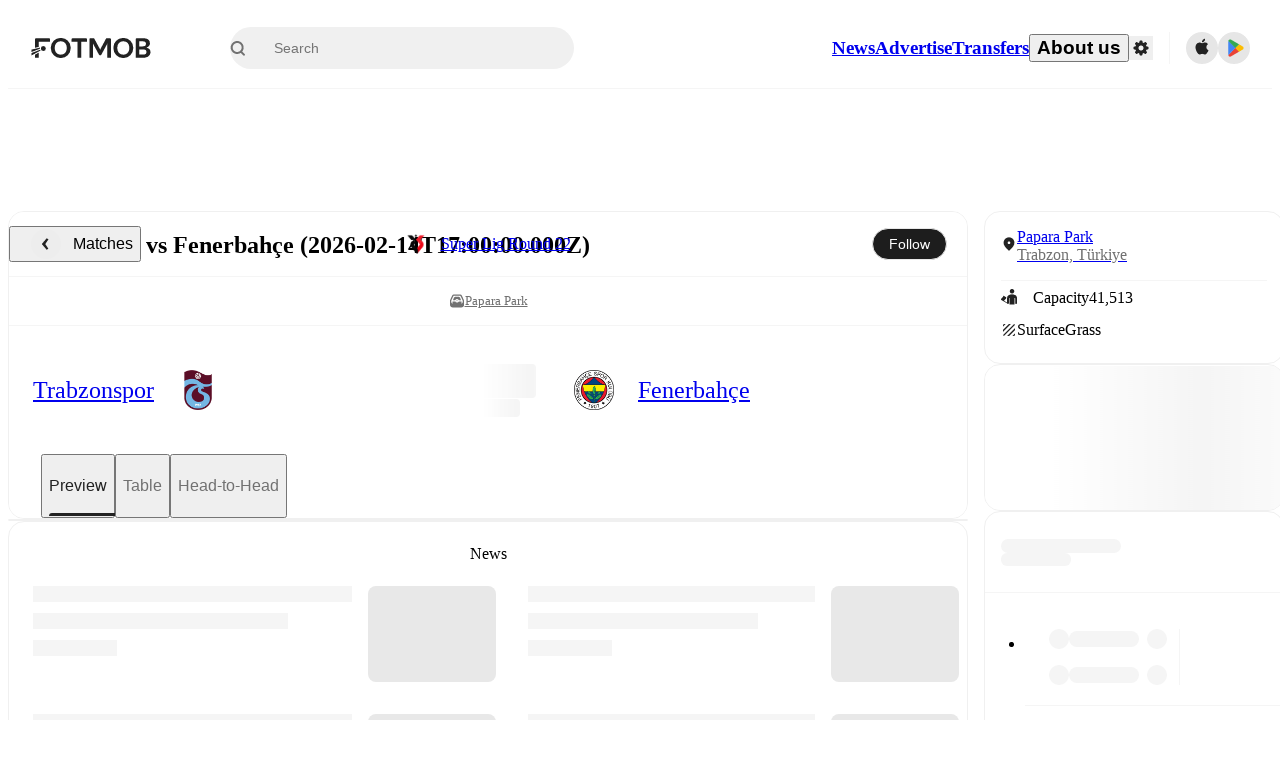

--- FILE ---
content_type: text/javascript;charset=UTF-8
request_url: https://www.fotmob.com/_next/static/chunks/314.17bf4e996668528a.js
body_size: 28206
content:
"use strict";(self.webpackChunk_N_E=self.webpackChunk_N_E||[]).push([[314,50668,13711,58080,12193,49661,5286],{63306:function(e,t,n){n.d(t,{d:function(){return i}});var a=n(35944);n(67294);let i=({href:e,children:t,className:n="",ariaLabel:i="",onClickAction:o})=>(0,a.tZ)("a",{href:e,target:"_blank",rel:"noreferrer noopener",draggable:!1,className:n,"aria-label":i,onClick:o,children:t})},34601:function(e,t,n){n.d(t,{u:function(){return h}});var a=n(35944),i=n(16829),o=n(67294),r=n(83253),l=n.n(r),d=n(75712);let s=()=>{let e=(0,o.useCallback)(e=>{"undefined"!=typeof document&&document.documentElement.setAttribute("data-scroll-lock",e?"true":"false")},[]);return{scrollLockOn:(0,o.useCallback)(()=>e(!0),[e]),scrollLockOff:(0,o.useCallback)(()=>e(!1),[e])}},c=(0,i.Z)(({className:e,...t})=>{let[n]=e?.split(" ")||[""],i=n?{portalClassName:n,overlayClassName:{base:`${n}__Overlay`,afterOpen:`${n}__Overlay--after-open`,beforeClose:`${n}__Overlay--before-close`},className:`${n}__Content`}:{};return(0,a.tZ)(l(),{...i,...t})},{target:"elaxi8q0",label:"StyledReactModal"})("&__Overlay{position:fixed;top:0px;inset-inline-start:0px;inset-inline-end:0px;bottom:0px;z-index:",d.U.ModalOverlay,";background-color:rgba(0,0,0,0.65);display:flex;flex-direction:column;justify-content:center;opacity:0;transition:opacity 200ms ease-in-out;:focus{outline:none;}}&__Overlay--after-open{opacity:1;}&__Overlay--before-close{opacity:0;}&__Content{:focus{outline:none;}}"),h=({className:e,isOpen:t,onRequestClose:n,children:i})=>{let{scrollLockOn:o,scrollLockOff:r}=s();return(0,a.tZ)(c,{closeTimeoutMS:200,className:e,isOpen:t,onRequestClose:n,onAfterOpen:o,onAfterClose:r,ariaHideApp:!1,children:i})}},63077:function(e,t,n){n.d(t,{O:function(){return i}});var a=n(35944);n(67294);let i=e=>(0,a.tZ)("p",{style:{fontSize:"12px",color:"white"},children:e})},36017:function(e,t,n){n.d(t,{m:function(){return r}});var a=n(67294),i=n(43058),o=n(35942);let r=(e,t)=>{(0,a.useEffect)(()=>{let n=n=>{(0,o.r)()||n.ctrlKey||n.altKey||n.metaKey||!n.shiftKey||n.key.toLowerCase()!==e.toLowerCase()||!t||(n.preventDefault(),t(n),(0,i.Kz)("keyboard_shortcut",`shift+${e}`))};return document.addEventListener("keydown",n),()=>document.removeEventListener("keydown",n)},[e,t])}},85231:function(e,t,n){n.d(t,{By:function(){return d},dU:function(){return h},ee:function(){return c},k5:function(){return u},lt:function(){return l},nA:function(){return s},oP:function(){return g},sn:function(){return p},zG:function(){return r}});var a=n(70917),i=n(16829),o=n(70747);let r=(0,i.Z)("main",{target:"e10nqng20",label:"PageContainerStyles"})("margin:0 auto;display:grid;grid-template-columns:minmax(0,1fr)\n    min(100%,",o.Q0.maxWidth,")\n    minmax(0,1fr);grid-row-gap:",o.Q0.gap,";width:100%;min-height:100vh;padding-bottom:60px;@media ",o.w5.mobile,"{min-height:calc(100vh - 60px);padding-bottom:",o.Q0.mobileGap,";}",e=>e.isAboutUs&&`
    grid-template-columns: 0 100% 0;
    grid-gap: 0;
  `),l=(0,a.F4)("50%{opacity:0;}","blink"),d=(0,a.F4)("50%{opacity:0.8;}","subtleBlink"),s=(0,a.iv)("@media (hover:hover) and (pointer:fine){:hover,:focus,:focus-within{opacity:0.4;}}","applyHover"),c=(0,a.iv)("@media (hover:hover) and (pointer:fine){:hover,:focus,:focus-within{opacity:0.6;}}","applyMediumHover"),h=(0,a.iv)("@media (hover:hover) and (pointer:fine){:hover,:focus,:focus-within{opacity:0.75;}}","applyLightHover"),p=(0,a.iv)("font-size:14px;font-weight:500;@media ",o.w5.desktop,"{font-size:16px;}","TLSectionTitle"),g=(0,a.iv)("position:fixed;top:min(408px,25%);width:660px;max-height:80%;overflow-y:auto !important;","modalCommonStyles"),u=(0,i.Z)("p",{target:"e10nqng21",label:"TooltipText"})("font-size:12px;color:white;&::first-letter{text-transform:uppercase;}")},93426:function(e,t,n){n.r(t),n.d(t,{default:function(){return nu}});var a=n(35944),i=n(67294),o=n(85231),r=n(5152),l=n.n(r),d=n(70747),s=n(16829),c=n(95931),h=n(83786),p=n(69352),g=n(59011);let u=l()(()=>n.e(17523).then(n.bind(n,17523)),{loadableGenerated:{webpack:()=>[17523]}}),m=l()(()=>n.e(96283).then(n.bind(n,96283)),{loadableGenerated:{webpack:()=>[96283]},ssr:!0}),f=l()(()=>n.e(45455).then(n.bind(n,45455)).then(e=>e.SkyscraperAd),{loadableGenerated:{webpack:()=>[45455]},ssr:!1}),b=l()(()=>n.e(96283).then(n.bind(n,96283)).then(e=>e.TopBannerAdPlaceholder),{loadableGenerated:{webpack:()=>[96283]},ssr:!0}),w=(0,s.Z)("div",{target:"e7clocs0",label:"StickyContentWrapper"})("display:none;@media ",d.w5.hugeDesktopWithAds,"{display:block;position:sticky;top:",d.Nc,";padding:0 ",d.Q0.gap,";}"),x=({children:e})=>(0,a.tZ)("aside",{children:(0,a.tZ)(w,{children:e})}),v=["/aboutUs/","/download"],Z=()=>{let e=(0,c.hI)();return(0,i.useMemo)(()=>({neverShowAd:v.some(t=>e.includes(t)),hideAdOnMobile:e.includes("/match/")||e.includes("/matches/")}),[e])},C=(e,t)=>e.includes("/topnews/")?"left"===t?h.PF.skyscraper_topnews_left:h.PF.skyscraper_topnews_right:"left"===t?h.PF.skyscraper_desktop:h.PF.skyscraper_desktop2,y=(0,s.Z)("main",{target:"e7clocs1",label:"Main"})(":focus-visible{outline:none;}");var k=e=>{let{children:t}=e,n=(0,c.hI)(),i=(0,p.du)(),r=n.includes("/aboutUs/"),{neverShowAd:l,hideAdOnMobile:d}=Z(),s=n?.split("#")[0]?.split("?")[0]??"";return(0,g.Pi)(s),(0,a.BX)(o.zG,{isAboutUs:r,children:[(0,a.tZ)(x,{children:(0,a.tZ)(f,{side:"left",id:C(s,"left")},s)}),(0,a.BX)(y,{...i,tabIndex:-1,children:[!l&&(0,a.tZ)(u,{fallback:(0,a.tZ)(b,{hideOnMobile:d}),children:(0,a.tZ)(m,{hideOnMobile:d},s)}),t]}),(0,a.tZ)(x,{children:(0,a.tZ)(f,{side:"right",id:C(s,"right")},s)})]})},L=n(18952);let M=(0,s.Z)("small",{target:"e1e3q1f90",label:"FotmobCopyrightSmall"})("color:",e=>e.theme.GlobalColorScheme.Text.lighterTextDefault,";"),B=()=>{let e=new Date().getFullYear();return(0,a.tZ)("p",{children:(0,a.BX)(M,{children:["\xa9 Copyright ",e," FotMob"]})})};var _=n(74867),S=n(38810);let H=({width:e=40,height:t=40})=>(0,a.BX)("svg",{width:e,height:t,viewBox:"0 0 512 512",fill:"none",xmlns:"http://www.w3.org/2000/svg",children:[(0,a.BX)("g",{clipPath:"url(#clip0_7021_9371)",children:[(0,a.tZ)("rect",{width:"512",height:"512",rx:"256",fill:"#FFF616"}),(0,a.tZ)("g",{filter:"url(#filter0_d_7021_9371)",children:(0,a.tZ)("path",{d:"M296.868 343.404C301.974 322.053 321.003 307 342.886 307H532.653C563.257 307 585.814 335.707 578.671 365.568L535.132 547.596C530.026 568.947 510.997 584 489.114 584H299.347C268.743 584 246.186 555.293 253.329 525.432L296.868 343.404Z",fill:"#FFF616"})}),(0,a.tZ)("path",{d:"M420.31 369.223H390.112L396.694 343.475C397.532 340.199 394.939 337 391.429 337H369.767L365.299 354.537C363.105 363.171 355.087 369.223 345.912 369.223H330.474C329.676 369.223 328.958 369.762 328.799 370.495L323.054 392.734C322.775 393.814 323.613 394.816 324.73 394.816H354.928L348.186 420.525C347.308 423.801 349.901 427 353.412 427H375.033L379.661 409.347C381.895 400.79 389.873 394.777 399.008 394.777H414.526C415.324 394.777 416.042 394.238 416.201 393.505L421.946 371.265C422.225 370.186 421.387 369.184 420.27 369.184L420.31 369.223Z",fill:"black"}),(0,a.tZ)("path",{d:"M192.457 412.444H133.343V363.11L192.458 331.544L192.457 412.444ZM0.0202546 412.444V368.431L215.832 283.382C217.672 288.483 220.261 293.287 223.517 297.637L0.0202546 412.444ZM0.000199881 352.164V307.838L214.876 249.152C212.993 255.276 212.262 261.691 212.719 268.078L0.0202546 352.164H0.000199881ZM268.199 304.821C257.52 304.819 247.278 300.609 239.727 293.116C232.176 285.623 227.935 275.461 227.936 264.865C227.937 254.27 232.18 244.108 239.732 236.616C247.284 229.125 257.526 224.916 268.206 224.916C278.886 224.916 289.128 229.125 296.68 236.616C304.232 244.108 308.475 254.27 308.476 264.865C308.477 275.461 304.236 285.623 296.685 293.116C289.134 300.609 278.892 304.819 268.213 304.821H268.199ZM133.343 252.961V116.844C133.348 112.26 135.185 107.866 138.452 104.625C141.719 101.384 146.148 99.5606 150.768 99.5555H359.483C364.103 99.5612 368.532 101.384 371.799 104.625C375.065 107.866 376.903 112.26 376.909 116.844V157.625H192.457V238.839L133.349 252.954L133.343 252.961Z",fill:"black"})]}),(0,a.BX)("defs",{children:[(0,a.BX)("filter",{id:"filter0_d_7021_9371",x:"68",y:"127",width:"696",height:"645",filterUnits:"userSpaceOnUse",colorInterpolationFilters:"sRGB",children:[(0,a.tZ)("feFlood",{floodOpacity:"0",result:"BackgroundImageFix"}),(0,a.tZ)("feColorMatrix",{in:"SourceAlpha",type:"matrix",values:"0 0 0 0 0 0 0 0 0 0 0 0 0 0 0 0 0 0 127 0",result:"hardAlpha"}),(0,a.tZ)("feOffset",{dy:"4"}),(0,a.tZ)("feGaussianBlur",{stdDeviation:"92"}),(0,a.tZ)("feComposite",{in2:"hardAlpha",operator:"out"}),(0,a.tZ)("feColorMatrix",{type:"matrix",values:"0 0 0 0 0 0 0 0 0 0 0 0 0 0 0 0 0 0 0.25 0"}),(0,a.tZ)("feBlend",{mode:"normal",in2:"BackgroundImageFix",result:"effect1_dropShadow_7021_9371"}),(0,a.tZ)("feBlend",{mode:"normal",in:"SourceGraphic",in2:"effect1_dropShadow_7021_9371",result:"shape"})]}),(0,a.tZ)("clipPath",{id:"clip0_7021_9371",children:(0,a.tZ)("rect",{width:"512",height:"512",rx:"256",fill:"white"})})]})]});var F=n(27147),z=n(50668),A=n(70917);let N=(0,s.Z)("footer",{target:"eom0g260",label:"FooterCSS"})("display:flex;flex-direction:column;height:100%;"),P=(0,A.iv)("display:flex;justify-content:center;width:100%;","backgroundCommon"),D=(0,s.Z)("div",{target:"eom0g261",label:"FooterTopBackground"})(P,"  background-color:",e=>e.theme.Footer.background,";"),V=(0,s.Z)("div",{target:"eom0g262",label:"FooterBottomBackground"})(P,"  background-color:",e=>e.theme.Footer.bottomBackground,";padding-bottom:75px;@media ",d.w5.desktop,"{padding-bottom:0;}"),I=(0,s.Z)("div",{target:"eom0g263",label:"FooterWidth"})("max-width:",d.Q0.maxWidth,";width:calc(100vw - 48px);@media ",d.w5.desktop,"{width:calc(100vw - 64px);}@media ",d.w5.hugeDesktopPlusOne,"{width:",d.Q0.maxWidth,";}"),T=({numColomns:e})=>(0,A.iv)("display:flex;flex-direction:column;gap:32px;@media ",d.w5.desktop,"{display:grid;grid-template-columns:repeat(",e,",1fr);gap:16px;}","containerCommon"),X=(0,s.Z)("section",{target:"eom0g264",label:"FooterMain"})(({showMatches:e})=>e?T({numColomns:4}):T({numColomns:3}),"  padding:40px 0 24px 0;@media ",d.w5.desktop,'{padding:48px 0 40px 0;[class*="FollowUsCSS"]{grid-column-start:4;}}'),G=(0,s.Z)("div",{target:"eom0g265",label:"FooterBottomDiv"})(({showMatches:e})=>e?T({numColomns:4}):T({numColomns:3}),"  padding:24px 0 0 0;@media ",d.w5.desktop,'{padding:40px 0 40px 0;[class*="FollowUsCSS"]{',({showMatches:e})=>e&&"grid-column-start: 4;",'}[class*="FooterLegalCSS"]{',({showMatches:e})=>e&&"grid-column-start: span 2;","}}"),R=(0,s.Z)("h3",{target:"eom0g266",label:"FotMobText"})("color:",e=>e.theme.Footer.color,";font-size:25px;line-height:32px;font-weight:500;max-width:302px;"),U=(0,s.Z)("div",{target:"eom0g267",label:"FotMobLogoAndText"})("display:flex;flex-direction:column;gap:32px;svg{width:40px;height:40px;min-width:40px;min-height:40px;}"),O=(0,s.Z)("div",{target:"eom0g268",label:"CopyrightContainer"})("display:flex;justify-items:center;@media ",d.w5.desktop,'{margin:0;}[class*="FotmobCopyrightSmall"]{color:',e=>e.theme.Footer.secondaryColor,";font-size:14px;white-space:nowrap;}"),j=(0,s.Z)("span",{target:"e1f24jv10",label:"VersionNumber"})("font-size:10px;color:",e=>e.theme.Footer.secondaryColor,";"),E=["production:6d16e3d02f5004a185f5d3b59b29896657b3a6ae",void 0].filter(Boolean).join(" - "),$=()=>{let e=(0,S.P)("web-test");return(0,a.BX)(j,{children:[E," ",e&&"\uD83E\uDD73"]})};var W=n(73799),q=n(24830),K=n(63306);let Y=(0,s.Z)("nav",{target:"e1xtvm8m0",label:"Nav"})("ul{display:flex;flex-direction:column;gap:16px;}"),J=(0,s.Z)("li",{target:"e1xtvm8m1",label:"BoldListElement"})("a{color:",e=>e.theme.Footer.color,";font-size:19px;font-weight:500;&:hover{opacity:1;text-decoration:underline;}}"),Q=({t:e})=>(0,S.P)("web-show-hosted-predictor")?(0,a.tZ)(q.Link,{href:"/host-predictor",children:e("predictor","Predictor")}):(0,a.tZ)(K.d,{href:"https://predict.fotmob.com",children:e("predictor","Predictor")}),ee=({t:e})=>(0,a.tZ)(Y,{children:(0,a.BX)("ul",{children:[(0,a.tZ)(J,{children:(0,a.tZ)(q.Link,{href:"/",children:e("matches_tab_title","Matches")})}),(0,a.tZ)(J,{children:(0,a.tZ)(q.Link,{href:"/news",children:e("news","News")})}),(0,a.tZ)(J,{children:(0,a.tZ)(q.Link,{href:"/transfers",children:e("transfer_center","Transfer Center")})}),(0,a.tZ)(J,{children:(0,a.tZ)(q.Link,{passHref:!0,href:"/aboutUs/company",children:e("about_us","About us")})}),(0,a.tZ)(J,{children:(0,a.tZ)(q.Link,{href:"/aboutUs/careers",children:e("careers","Careers")})}),(0,a.tZ)(J,{children:(0,a.tZ)(q.Link,{href:"/aboutUs/advertise",children:e("advertise","Advertise")})}),(0,a.tZ)(J,{children:(0,a.tZ)(q.Link,{href:"/lineup-builder",children:"Lineup Builder"})}),(0,a.tZ)(J,{children:(0,a.tZ)(q.Link,{href:"/faq",children:"FAQ"})}),(0,a.tZ)(J,{children:(0,a.tZ)(q.Link,{href:"/fifaranking?gender=men",children:e("fifa_rankings_men","FIFA Rankings Men")})}),(0,a.tZ)(J,{children:(0,a.tZ)(q.Link,{href:"/fifaranking?gender=women",children:e("fifa_rankings_women","FIFA Rankings Women")})}),(0,a.tZ)(J,{children:(0,a.tZ)(Q,{t:e})}),(0,a.tZ)(J,{children:(0,a.tZ)(K.d,{href:"https://newsletter.fotmob.com/subscribe/?utm_source=webfooter",children:e("newsletter","Newsletter")})})]})}),et=(0,s.Z)("div",{target:"ektuzza0",label:"FooterDownloadLinksCSS"})("display:flex;flex-direction:column;gap:32px;padding:24px 0;h2{color:",e=>e.theme.Footer.color,";}@media ",d.w5.desktop,"{padding:0;}"),en=(0,s.Z)("ul",{target:"ektuzza1",label:"DownloadLinkList"})("display:flex;gap:32px;align-items:center;li{align-items:center;}"),ea=(0,s.Z)("h2",{target:"ektuzza2",label:"DownloadLinksText"})("font-size:19px;color:",e=>e.theme.Footer.color,";");var ei=n(15687);let eo=({t:e})=>(0,a.BX)(et,{children:[(0,a.tZ)(ea,{children:e("get_the_app","Get the app")}),(0,a.BX)(en,{children:[(0,a.tZ)("li",{children:(0,a.tZ)(ei.H,{campaign:"fotmobdotcomfooter"})}),(0,a.tZ)("li",{children:(0,a.tZ)(ei.X,{campaign:"fotmobdotcomfooter"})})]})]});var er=n(60829);let el=(0,s.Z)("div",{target:"ee66pho0",label:"FooterLegalCSS"})("display:flex;flex-direction:column;gap:10px;"),ed=(0,s.Z)("div",{target:"ee66pho1",label:"LegalLinks"})("display:flex;flex-wrap:wrap;gap:5px;a{white-space:nowrap;color:",e=>e.theme.Footer.secondaryColor,';font-size:14px;&:hover{text-decoration:underline;}}[class*="Dot"]{&:last-child{display:none;}}'),es=(0,s.Z)("div",{target:"ee66pho2",label:"Dot"})("color:",e=>e.theme.Footer.disclaimerColor,";"),ec=(0,s.Z)("div",{target:"ee66pho3",label:"LegalText"})("display:flex;flex-direction:column;max-width:308px;font-size:13px;line-height:16px;color:",e=>e.theme.Footer.disclaimerColor,";@media ",d.w5.desktop,"{height:100%;}"),eh=({t:e})=>(0,a.BX)(el,{children:[(0,a.BX)(ed,{children:[(0,a.tZ)(K.d,{href:`${(0,er.W)()}/tos.txt`,children:e("terms_of_use","Terms of use")}),(0,a.tZ)(es,{children:"•"}),(0,a.tZ)(q.Link,{href:"/cookiepolicy",passHref:!0,children:e("cookie_policy","Cookie policy")}),(0,a.tZ)(es,{children:"•"}),(0,a.tZ)(K.d,{href:`${(0,er.W)()}/privacy_fotmob.html`,children:e("privacy_policy","Privacy policy")})]}),(0,a.tZ)(ec,{children:e("no_bots_allowed","The use of automatic services (robots, spiders, indexing etc. as well as other methods for systematic or regular use is not permitted.")})]});var ep=n(79976),eg=n(49379),eu=({color:e})=>(0,a.tZ)("svg",{xmlns:"http://www.w3.org/2000/svg",width:"100%",height:"100%",viewBox:"0 0 15 15",children:(0,a.tZ)("path",{id:"prefix__ic_linkedin",d:"M11.875 0h-8.75A3.125 3.125 0 0 0 0 3.125v8.75A3.125 3.125 0 0 0 3.125 15h8.75A3.125 3.125 0 0 0 15 11.875v-8.75A3.125 3.125 0 0 0 11.875 0zM5 11.875H3.125V5H5zm-.937-7.667a1.1 1.1 0 1 1 1.094-1.1 1.1 1.1 0 0 1-1.094 1.1zm8.437 7.667h-1.875v-3.5c0-2.1-2.5-1.946-2.5 0v3.5H6.25V5h1.875v1.1A2.377 2.377 0 0 1 12.5 7.651z",fill:e})}),em=n(81789);let ef=({color:e})=>(0,a.tZ)("svg",{fill:e,width:"18",height:"18",viewBox:"0 0 512 512",id:"icons",xmlns:"http://www.w3.org/2000/svg",children:(0,a.tZ)("path",{d:"M412.19,118.66a109.27,109.27,0,0,1-9.45-5.5,132.87,132.87,0,0,1-24.27-20.62c-18.1-20.71-24.86-41.72-27.35-56.43h.1C349.14,23.9,350,16,350.13,16H267.69V334.78c0,4.28,0,8.51-.18,12.69,0,.52-.05,1-.08,1.56,0,.23,0,.47-.05.71,0,.06,0,.12,0,.18a70,70,0,0,1-35.22,55.56,68.8,68.8,0,0,1-34.11,9c-38.41,0-69.54-31.32-69.54-70s31.13-70,69.54-70a68.9,68.9,0,0,1,21.41,3.39l.1-83.94a153.14,153.14,0,0,0-118,34.52,161.79,161.79,0,0,0-35.3,43.53c-3.48,6-16.61,30.11-18.2,69.24-1,22.21,5.67,45.22,8.85,54.73v.2c2,5.6,9.75,24.71,22.38,40.82A167.53,167.53,0,0,0,115,470.66v-.2l.2.2C155.11,497.78,199.36,496,199.36,496c7.66-.31,33.32,0,62.46-13.81,32.32-15.31,50.72-38.12,50.72-38.12a158.46,158.46,0,0,0,27.64-45.93c7.46-19.61,9.95-43.13,9.95-52.53V176.49c1,.6,14.32,9.41,14.32,9.41s19.19,12.3,49.13,20.31c21.48,5.7,50.42,6.9,50.42,6.9V131.27C453.86,132.37,433.27,129.17,412.19,118.66Z"})});var eb=n(11163);let ew=(0,s.Z)("div",{target:"e1ek9oes0",label:"FollowUsCSS"})("display:flex;align-items:center;column-gap:32px;row-gap:16px;height:fit-content;padding:32px 0;@media ",d.w5.desktop,"{border:none;padding:0;flex-wrap:wrap;}"),ex=(0,s.Z)("span",{target:"e1ek9oes1",label:"FollowUsText"})("color:",e=>e.theme.Footer.iconColor,";font-size:14px;text-align:bottom;font-weight:500;@media ",d.w5.desktop,"{font-size:16px;font-weight:400;}"),ev=(0,s.Z)("ul",{target:"e1ek9oes2",label:"ExternalLinkListContainer"})("display:flex;gap:24px;"),eZ=(0,s.Z)("li",{target:"e1ek9oes3",label:"ExternalLinkContainer"})("width:18px;height:18px;a{",o.ee,"}"),eC=({t:e,theme:t})=>{let{locale:n}=(0,eb.useRouter)();return(0,a.BX)(ew,{children:[(0,a.tZ)(ex,{children:e("follow_us","Follow us")}),(0,a.tZ)("nav",{children:(0,a.BX)(ev,{children:[(0,a.tZ)(eZ,{children:(0,a.tZ)(K.d,{href:"nb"===n?"https://www.tiktok.com/@fotmobnorge":"https://www.tiktok.com/@fotmobapp",ariaLabel:"Follow us on TikTok",children:(0,a.tZ)(ef,{color:t.Footer.iconColor})})}),(0,a.tZ)(eZ,{children:(0,a.tZ)(K.d,{href:"https://www.instagram.com/fotmobapp/",ariaLabel:"Follow us on Instagram",children:(0,a.tZ)(ep.Z,{color:t.Footer.iconColor})})}),(0,a.tZ)(eZ,{children:(0,a.tZ)(K.d,{href:"https://www.facebook.com/fotmob/",ariaLabel:"Follow us on Facebook",children:(0,a.tZ)(eg.Z,{color:t.Footer.iconColor})})}),(0,a.tZ)(eZ,{children:(0,a.tZ)(K.d,{href:"https://www.linkedin.com/company/norapps/",ariaLabel:"Follow us on LinkedIn",children:(0,a.tZ)(eu,{color:t.Footer.iconColor})})}),(0,a.tZ)(eZ,{children:(0,a.tZ)(K.d,{href:"https://twitter.com/FotMob",ariaLabel:"Follow us on Twitter/X",children:(0,a.tZ)(em.J,{color:t.Footer.iconColor})})})]})})]})};var ey=()=>{let{theme:e}=(0,L.F)(),{isFotmobPlusUser:t}=(0,F.a)(),{t:n}=(0,_.$)(),i=(0,S.P)("web-show-notable-matches"),{showMatches:o,data:r}=(0,W.N)(i);return(0,a.BX)(N,{children:[(0,a.tZ)(D,{children:(0,a.tZ)(I,{children:(0,a.BX)(X,{showMatches:o,children:[(0,a.BX)(U,{children:[t?(0,a.tZ)(H,{}):(0,a.tZ)(z.FotMobLogoCircleSvg,{}),(0,a.tZ)(R,{children:n("fotmob_is_the_essential_app","FotMob is the essential football app.")})]}),(0,a.tZ)(ee,{t:n}),(0,a.tZ)(eo,{t:n}),o&&(0,a.tZ)(W.I,{data:r})]})})}),(0,a.tZ)(V,{children:(0,a.BX)(I,{children:[(0,a.BX)(G,{showMatches:o,children:[(0,a.tZ)(O,{children:(0,a.tZ)(B,{})}),(0,a.tZ)(eh,{t:n}),(0,a.tZ)(eC,{t:n,theme:e})]}),(0,a.tZ)($,{})]})})]})},ek=n(3638),eL=n(86501),eM=n(75664),eB=n(68048),e_=n(51855);let eS=e=>new Intl.DisplayNames(["en"],{type:"language"}).of(e),eH=(e,t)=>(e+1)%t,eF=(e,t)=>(e-1+t)%t,ez=()=>{let e=(0,e_.G)(),{locale:t}=(0,eB.b)(),[n,a]=(0,i.useState)(eM.k1.indexOf(t)),o=t=>{let n=eM.k1[t];e(n),a(t),(0,eL.ZP)(eS(n),{style:{textAlign:"center"}})};return{setNextLanguage:()=>o(eH(n,eM.k1.length)),setPrevLanguage:()=>o(eF(n,eM.k1.length))}};var eA=n(36017);let eN=()=>{let{toggle:e}=(0,L.F)(),{setNextLanguage:t,setPrevLanguage:n}=ez(),a=(0,S.P)("web-language-hotkey");(0,eA.m)("t",()=>{e(),(0,eL.ZP)("Press ⇧+T to toggle dark mode",{id:"toggle-theme"})}),(0,eA.m)("n",a?t:null),(0,eA.m)("b",a?n:null)};var eP=n(75712),eD=n(78285),eV=({color:e})=>(0,a.BX)("svg",{xmlns:"http://www.w3.org/2000/svg",id:"search_off",width:"24",height:"24",viewBox:"0 0 24 24",children:[(0,a.tZ)("path",{id:"Path_3065",fill:"none",d:"M0 0h24v24H0z",className:"cls-1","data-name":"Path 3065"}),(0,a.tZ)("path",{id:"Path_3066",fill:e,d:"M15.5 14h-.79l-.28-.27a6.518 6.518 0 1 0-.7.7l.27.28v.79l4.25 4.25a1.054 1.054 0 0 0 1.49-1.49zm-6 0A4.5 4.5 0 1 1 14 9.5 4.494 4.494 0 0 1 9.5 14z",className:"cls-2","data-name":"Path 3066"})]}),eI=({width:e="108",height:t="18"})=>{let{isDarkMode:n,theme:i}=(0,L.F)(),o=n?"#FFF616":i.GlobalColorScheme.Logo.color;return(0,a.BX)("svg",{width:e,height:t,viewBox:"0 0 230 35",fill:"none",xmlns:"http://www.w3.org/2000/svg",children:[(0,a.BX)("g",{clipPath:"url(#clip0_6978_11929)",children:[(0,a.tZ)("path",{d:"M212.809 6.5936H215.706C217.432 6.5936 218.934 5.41592 219.346 3.74318L220.187 0.3302H224.255C224.916 0.3302 225.396 0.945283 225.239 1.59038L224 6.5936H229.675C229.885 6.5936 230.042 6.79614 229.99 6.99867L228.909 11.3193C228.871 11.4618 228.744 11.5668 228.594 11.5668H225.674C223.955 11.5668 222.461 12.7295 222.034 14.3947L221.163 17.8302H217.102C216.442 17.8302 215.954 17.2076 216.119 16.57L217.387 11.5668H211.713C211.503 11.5668 211.345 11.3643 211.398 11.1618L212.478 6.84113C212.516 6.69861 212.644 6.5936 212.794 6.5936H212.809Z",fill:o}),(0,a.tZ)("path",{d:"M200.425 17.0054C203.934 15.7692 206.49 13.37 206.49 9.66133C206.49 2.75313 200.863 0.645201 193.994 0.645201H183.545C183.044 0.654348 182.566 0.856409 182.212 1.20889C181.858 1.56137 181.655 2.0368 181.645 2.5352V34.5285H195.091C203.348 34.5285 207.436 30.0214 207.436 24.5674C207.44 20.5675 205.102 18.097 200.425 17.0054ZM187.856 6.02794H193.92C198.231 6.02794 199.547 7.70001 199.547 10.4637C199.547 16.0624 193.116 14.6815 187.929 14.8994V6.02794H187.856ZM194.87 29.0764H187.929V20.2049H194.872C198.088 20.2049 200.499 21.2965 200.499 24.4941C200.497 27.7669 198.16 29.0744 194.872 29.0744L194.87 29.0764ZM96.8054 2.53718V6.97096H86.5752V34.5285H80.2177V6.97096H69.9875V2.53718C69.9967 2.03878 70.1997 1.56335 70.554 1.21087C70.9082 0.85839 71.3861 0.656329 71.887 0.647182H94.9835C95.4761 0.660165 95.9437 0.865896 96.2847 1.21973C96.6258 1.57357 96.8129 2.04696 96.8054 2.53718ZM119.824 30.384C119.354 30.3874 118.892 30.2592 118.491 30.014C118.091 29.7688 117.767 29.4164 117.558 28.9972L107.109 9.73464C107.232 10.6989 107.281 11.6712 107.255 12.6429V34.5285H100.971V2.53718C100.98 2.03878 101.183 1.56335 101.537 1.21087C101.891 0.85839 102.369 0.656329 102.87 0.647182C108.352 0.647182 108.352 0.57388 108.861 0.791805C109.168 0.927655 109.424 1.15647 109.592 1.44558C118.654 18.4595 119.092 18.7508 119.747 20.7854C120.404 18.7488 120.844 18.4595 129.901 1.44558C130.048 1.13988 130.311 0.904719 130.632 0.791805C131.07 0.647182 131.144 0.647182 136.623 0.647182C137.124 0.656329 137.602 0.85839 137.956 1.21087C138.31 1.56335 138.513 2.03878 138.523 2.53718V34.5285H132.247V12.6429C132.247 11.6979 132.32 10.6796 132.392 9.73464L121.943 29.0091C121.794 29.4414 121.506 29.8122 121.122 30.0633C120.739 30.3144 120.282 30.4314 119.824 30.3959V30.384ZM51.0622 0.282654C48.7624 0.198722 46.47 0.590062 44.3298 1.43198C42.1895 2.27389 40.248 3.5481 38.6276 5.17418C37.0072 6.80026 35.7431 8.7429 34.9152 10.8795C34.0873 13.0161 33.7135 15.3003 33.8174 17.5878C33.7337 19.8737 34.1208 22.1524 34.9549 24.2839C35.7891 26.4154 37.0526 28.3546 38.6679 29.9821C40.2831 31.6097 42.2159 32.8913 44.3474 33.7481C46.4789 34.6049 48.764 35.0188 51.0622 34.9644C53.3604 35.0188 55.6455 34.6049 57.777 33.7481C59.9085 32.8913 61.8413 31.6097 63.4566 29.9821C65.0718 28.3546 66.3354 26.4154 67.1695 24.2839C68.0036 22.1524 68.3907 19.8737 68.307 17.5878C68.4234 15.2972 68.0582 13.0076 67.2348 10.8653C66.4113 8.72312 65.1477 6.7754 63.5247 5.14672C61.9017 3.51803 59.955 2.24421 57.8091 1.40667C55.6632 0.569124 53.3653 0.186297 51.0622 0.282654ZM51.0622 29.1477C45.9471 29.1477 40.613 25.8749 40.613 17.5878C40.613 10.8262 44.2666 6.02794 51.0622 6.02794C57.8578 6.02794 61.5114 10.8262 61.5114 17.5878C61.5114 25.8769 56.251 29.2211 51.0622 29.1477ZM160.088 0.282654C157.788 0.19788 155.495 0.588597 153.354 1.43014C151.213 2.27167 149.27 3.54575 147.649 5.17192C146.028 6.79809 144.764 8.74103 143.935 10.878C143.107 13.0151 142.733 15.2998 142.837 17.5878C142.753 19.8737 143.141 22.1524 143.975 24.2839C144.809 26.4154 146.072 28.3546 147.688 29.9821C149.303 31.6097 151.236 32.8913 153.367 33.7481C155.499 34.6049 157.784 35.0188 160.082 34.9644C162.38 35.0188 164.665 34.6049 166.797 33.7481C168.928 32.8913 170.861 31.6097 172.476 29.9821C174.092 28.3546 175.355 26.4154 176.189 24.2839C177.023 22.1524 177.411 19.8737 177.327 17.5878C177.437 15.2993 177.067 13.013 176.242 10.8741C175.417 8.73517 174.153 6.79036 172.532 5.16311C170.911 3.53586 168.968 2.26171 166.826 1.42154C164.683 0.581371 162.389 0.193536 160.088 0.282654ZM160.088 29.1477C154.973 29.1477 149.639 25.8749 149.639 17.5878C149.639 10.8262 153.292 6.02794 160.088 6.02794C166.884 6.02794 170.537 10.8262 170.537 17.5878C170.537 25.8769 165.203 29.2211 160.088 29.1477ZM12.5487 25.7303V34.4473H6.19513V29.1477L12.5487 25.7303ZM32.5013 2.53718V6.97096H12.5527V15.7692L6.19513 17.2966V2.53718C6.20432 2.03878 6.4074 1.56335 6.76165 1.21087C7.1159 0.85839 7.59372 0.656329 8.09462 0.647182H30.5939C31.0962 0.654297 31.576 0.85546 31.9319 1.20815C32.2879 1.56085 32.4921 2.03744 32.5013 2.53718ZM14.7448 18.9053L0.275635 24.5674V20.4228L14.9639 16.8568C14.789 17.525 14.7152 18.2154 14.7448 18.9053ZM15.1112 20.5774C15.3171 21.1151 15.5844 21.6276 15.9076 22.1048L0.275635 30.4573V26.3127L15.1112 20.5774ZM20.738 14.2516C21.8806 14.2537 22.9758 14.7063 23.7838 15.5102C24.5918 16.3141 25.0466 17.4039 25.0487 18.5408C25.0487 19.6786 24.5944 20.7698 23.7858 21.5744C22.9772 22.3789 21.8805 22.8309 20.737 22.8309C19.5935 22.8309 18.4968 22.3789 17.6882 21.5744C16.8796 20.7698 16.4253 19.6786 16.4253 18.5408C16.4274 17.4039 16.8823 16.3141 17.6902 15.5102C18.4982 14.7063 19.5934 14.2537 20.736 14.2516",fill:i.GlobalColorScheme.Logo.color})]}),(0,a.tZ)("defs",{children:(0,a.tZ)("clipPath",{id:"clip0_6978_11929",children:(0,a.tZ)("rect",{width:"230",height:"35",fill:"white"})})})]})},eT=n(39983);let eX=(0,s.Z)(eT.R,{target:"esyx6jk0",label:"NewsTabsCSS"})("border-top:",({theme:e})=>e.GlobalColorScheme.Divider,";border-bottom:",({theme:e})=>e.GlobalColorScheme.Divider,";@media ",d.w5.tablet,"{padding:0 16px;}@media ",d.w5.desktop,"{width:fit-content;height:fit-content;border:none;padding:0;}"),eG=(0,s.Z)("button",{target:"esyx6jk1",label:"NewsTabButtonCSS"})(eT.z4,"  text-transform:none;height:54px;@media ",d.w5.desktop,"{height:56px;}"),eR=({tabs:e,selected:t,setSelected:n})=>{let{t:i}=(0,_.$)(),o=e=>{window.scrollTo({top:0,behavior:e===t?"smooth":"instant"}),n(e)};return(0,a.BX)(eX,{children:[e.map(e=>(0,a.tZ)(eG,{active:e.key===t.key,onClick:()=>o(e),children:i(e.key,e.label)},e.key)),(0,a.tZ)(eT.cb,{})]})};var eU=n(1089),eO=n(61755),ej=n(10172),eE=n(63077),e$=n(48690),eW=n(58080),eq=n(49661),eK=n(76457),eY=n(92322);let eJ=(0,s.Z)("div",{target:"ezp1rn80",label:"NewsToolbarButtonsCSS"})("display:flex;height:64px;max-width:100vw;overflow-x:auto;padding:0 16px;align-items:center;gap:10px;@media ",d.w5.desktop,"{height:56px;gap:12px;padding:0;}"),eQ=({theme:e})=>(0,A.iv)("display:flex;width:40px;height:40px;justify-content:center;align-items:center;gap:10px;flex-shrink:0;border-radius:50%;border:",e.NewsPage.Toolbar.Button.border,";background-color:",e.NewsPage.Toolbar.Button.background,";:hover,:focus-visible{background-color:",e.NewsPage.Toolbar.Button.backgroundHover,";}:active{background-color:",e.NewsPage.Toolbar.Button.backgroundPressed,";}@media ",d.w5.desktop,"{width:32px;height:32px;}","toolbarButtonCommon"),e1=(0,s.Z)("button",{target:"ezp1rn81",label:"ToolbarButtonCSS"})(eQ,"  @media ",d.w5.desktop,"{img{width:18px;height:18px;}}"),e0=(0,s.Z)("button",{target:"ezp1rn82",label:"TrendingToolbarButtonCSS"})(eQ,"  svg{min-width:32px;min-height:32px;}@media ",d.w5.desktop,"{width:32px;height:32px;svg{min-width:22px;min-height:22px;}}");var e2=n(21385),e3=n(89974),e5=n(49007);let e4=d.Sh+56+64,e6=e=>()=>{let t=(0,e2.D)(e.type,e.id),n=document.getElementById(t);n&&window.scroll({top:n.offsetTop-e4,behavior:"smooth"})},e8=e=>{let{translationMap:t}=(0,_.$)();return e?e?.type==="team"?(0,e3.yX)(e.id,e.name,t):(0,e5.T)(e.id,e.name,t):""},e7=(e,t)=>"team"===e.type?(0,a.tZ)(eq.TeamIcon,{id:e.id,width:t}):(0,a.tZ)(eW.LeagueIcon,{id:e.id,width:t}),e9=({entry:e})=>{let t=e8(e),n=e6(e),i=e7(e,24);return(0,a.tZ)(e$.Z,{title:(0,eE.O)(t),disableInteractive:!0,children:(0,a.tZ)(e1,{onClick:n,children:i})})},te=()=>{let{t:e}=(0,_.$)();return(0,a.tZ)(e$.Z,{title:(0,eE.O)(e("trending","Trending")),disableInteractive:!0,children:(0,a.tZ)(e0,{onClick:()=>{let e=document.getElementById("trendingcard");if(e){let{top:t}=e.getBoundingClientRect();window.scroll({behavior:"smooth",top:t-e4})}},children:(0,a.tZ)(ej.x,{})})})},tt=()=>{let{firstEntry:e,entries:t,isFetching:n}=(0,eO.p)(),i=e?9:10,o=t?.slice(0,i),r=(0,eY.i)(4);return(0,a.tZ)(eJ,{children:(0,a.BX)(eK.Z,{ready:!n,showLoadingAnimation:!0,customPlaceholder:(0,a.tZ)(a.HY,{children:r.map(e=>(0,a.tZ)(e1,{},`skeleton-toolbar-button-${e.key}}`))}),children:[e&&(0,a.tZ)(e9,{entry:e},e.id),(0,a.tZ)(te,{},"trending"),o?.map(e=>a.tZ(e9,{entry:e},e.id))]})})},tn=(0,s.Z)("div",{target:"e1a9ba2b0",label:"NewsToolbarCSS"})("background:",e=>e.theme.MainHeader.background,";"),ta=(0,s.Z)("div",{target:"e1a9ba2b1",label:"NewsToolbarContent"})("display:flex;flex-direction:column;min-height:56px;width:100%;@media ",d.w5.desktop,"{height:fit-content;width:min(100vw - 60px,",d.Q0.maxWidth,");margin:0 auto;flex-direction:row;flex-wrap:wrap;align-items:center;}"),ti=(0,s.Z)("div",{target:"e1a9ba2b2",label:"ToolbarDividerCSS"})("display:none;@media ",d.w5.desktop,"{display:flex;height:40px;padding-block:0px;padding-inline-end:32px;padding-inline-start:40px;div{border-inline-start:",({theme:e})=>e.NewsPage.Toolbar.Button.border,";}}"),to=()=>(0,a.tZ)(ti,{children:(0,a.tZ)("div",{})}),tr=()=>{let{selected:e,setSelectedTab:t,tablist:n}=(0,eU.FL)(),i=e?.key===eU.I4.key;return(0,a.tZ)(tn,{children:(0,a.BX)(ta,{children:[(0,a.tZ)(eR,{selected:e,setSelected:t,tabs:n}),i&&(0,a.BX)(a.HY,{children:[(0,a.tZ)(to,{}),(0,a.tZ)(tt,{})]})]})})};var tl=n(67844),td=n.n(tl);let ts=(0,s.Z)("header",{target:"e6dizku0",label:"HeaderContainer"})("position:sticky;top:0px;inset-inline-start:0px;z-index:",eP.U.Header,";width:100%;border-bottom:1px solid ",e=>e.theme.MainHeader.bottomBorder,";"),tc=(0,s.Z)("section",{target:"e6dizku1",label:"HeaderTopBar"})("display:flex;height:",d.J9,";width:100%;background:",e=>e.theme.MainHeader.background,";align-items:center;justify-content:space-between;padding:0 16px;@media ",d.w5.desktop,"{padding:0;}"),th=(0,s.Z)("div",{target:"e6dizku2",label:"HeaderContent"})('display:flex;align-items:center;justify-content:space-between;width:100%;[class*="SearchContainerStyles"]{display:none;}[class*="SearchBoxCSS"]{display:none;}@media ',d.w5.desktop,"{width:min(100vw - 60px,",d.Q0.maxWidth,');margin:0 auto;[class*="SearchButton"]{display:none;}[class*="SearchContainerStyles"]{display:flex;}[class*="SearchBoxCSS"]{display:flex;}}'),tp=e=>e?d.w5.hugeDesktop:d.w5.desktop,tg=(0,s.Z)("div",{target:"e6dizku3",label:"HeaderButtons"})('display:flex;align-items:center;gap:24px;@media (max-width:330px){gap:15px;}[class*="LeagueButton"]{display:none;}@media ',d.w5.desktop,'{[class*="LeagueButton"]{display:flex;}}',({showTransfersButton:e})=>(0,A.iv)('[class*="AboutUsDropdown"]{display:none;}@media ',tp(e),'{[class*="AboutUsDropdown"]{display:flex;}}',"AboutUsButton"),"  @media ",d.w5.hugeDesktop,"{gap:40px;}*{font-weight:700;}"),tu=(0,s.Z)("span",{target:"e6dizku4",label:"LogoLink"})("min-width:150px;height:100%;display:flex;align-items:center;svg{width:121px;height:20px;}&:hover,&:focus-visible{opacity:0.6;}"),tm=(0,A.iv)("&:hover,&:focus-visible{text-decoration:underline;}","headerItemHoverAndFocus"),tf=(0,s.Z)("div",{target:"e6dizku5",label:"HeaderMenuItem"})("display:flex;align-items:center;font-size:19px;cursor:pointer;white-space:nowrap;a{",tm,"}",e=>e.hideOnMobile&&(0,A.iv)`
      display: none;
    `,"  @media ",d.w5.desktop,"{display:flex;}"),tb=(0,s.Z)("div",{target:"e6dizku6",label:"HeaderMenuItemAdvertise"})("display:none;align-items:center;font-size:19px;cursor:pointer;white-space:nowrap;a{",tm,"}@media ",d.w5.largeDesktop,"{display:flex;}"),tw=(0,s.Z)("button",{target:"e6dizku7",label:"SearchButton"})("display:flex;align-content:center;justify-content:center;width:20px;height:20px;svg{width:20px;height:20px;}:hover{opacity:0.5;}");var tx=n(17728),tv=n(28153),tZ=n(1061),tC=n(39223),ty=n(4098);let tk=(0,s.Z)("div",{target:"e1lz15290",label:"AboutUsDropdownWrapper"})("position:relative;display:flex;align-items:center;justify-content:center;.szh-menu-button{font-size:19px;align-items:center;cursor:pointer;white-space:nowrap;&:hover,&:focus-visible{text-decoration:underline;}}.szh-menu-container{position:relative;.szh-menu{position:absolute;top:51px !important;inset-inline-start:-71px !important;list-style-type:none;padding:0;border-radius:20px;box-shadow:",e=>e.theme.GlobalColorScheme.BoxShadow,";background-color:",e=>e.theme.GlobalColorScheme.Background.cardSecondary,";min-width:200px;}}.szh-menu__item{display:flex;align-items:center;height:56px;padding:0 24px !important;background-color:transparent;a{font-weight:400;font-size:16px;line-height:1.14;}&--hover,&:focus-visible{text-decoration:underline;}}.szh-menu__divider{margin:0 20px;background-color:",e=>e.theme.MainHeader.aboutUsDropdownDividerColor,";}");n(81852),n(89312);let tL=()=>{let{t:e}=(0,_.$)(),t=(0,tx.Z)(d.w5.largeDesktop);return(0,a.tZ)(tk,{children:(0,a.BX)(tv.v,{tabIndex:-1,menuButton:(0,a.tZ)(tZ.j,{children:e("about_us","About us")}),children:[(0,a.tZ)(tC.s,{children:({ref:t,closeMenu:n})=>(0,a.tZ)(q.Link,{href:"/aboutUs/company",ref:t,onClick:()=>n(),legacyBehavior:!1,children:e("company","Company")})}),(0,a.tZ)(ty.R,{}),(0,a.tZ)(tC.s,{children:({ref:t,closeMenu:n})=>(0,a.tZ)(q.Link,{ref:t,href:"/aboutUs/careers",onClick:()=>n(),legacyBehavior:!1,children:e("careers","Careers")})}),!t&&(0,a.BX)(a.HY,{children:[(0,a.tZ)(ty.R,{}),(0,a.tZ)(tC.s,{children:({ref:t,closeMenu:n})=>(0,a.tZ)(q.Link,{ref:t,href:"/aboutUs/advertise",onClick:()=>n(),legacyBehavior:!1,children:e("advertise","Advertise")})})]})]})})};var tM=n(43058),tB=n(17604),t_=n(25004),tS=n(58909);let tH=()=>{let{supportedCurrencies:e,currencyCode:t,updateCurrencyCode:n}=(0,tS.U8)(),{locale:a}=(0,eB.b)(),o=(0,i.useCallback)(e=>{let t=new Intl.DisplayNames([a],{type:"currency"});return`${t.of(e)} (${e})`},[a]),r=e.map(e=>({value:e,label:o(e)})).sort((e,t)=>e.label.localeCompare(t.label,a)),l={value:t,label:o(t)},[d,s]=(0,i.useState)(l);(0,i.useEffect)(()=>{s({value:t,label:o(t)})},[t,o]);let c=(0,i.useCallback)(e=>{s(e),n(e.value)},[n]);return{options:r,selectedCurrencyCode:d.value,getSelectedCurrencyLabel:()=>o(d.value),currencyChanged:c}},tF=l()(()=>n.e(66054).then(n.bind(n,66054)).then(e=>e.MenuContent),{loadableGenerated:{webpack:()=>[66054]},ssr:!1}),tz=(0,s.Z)(({className:e})=>(0,a.tZ)("div",{className:e,children:(0,a.tZ)("svg",{width:"22",height:"22",viewBox:"0 0 22 22",fill:"none",xmlns:"http://www.w3.org/2000/svg",children:(0,a.tZ)("path",{d:"M10.1724 20.1668C9.73187 20.1668 9.39771 19.8934 9.30657 19.4377L8.83571 17.5087C8.50154 17.3872 8.15219 17.2505 7.87879 17.1138L6.1776 18.1467C5.82825 18.4049 5.38776 18.3745 5.0536 18.0555L3.94479 16.9315C3.61063 16.6126 3.56506 16.1569 3.83847 15.7772L4.85614 14.0912C4.70425 13.8026 4.58274 13.4836 4.47641 13.1494L2.5322 12.6938C2.07652 12.5874 1.8335 12.2685 1.8335 11.8128V10.2179C1.8335 9.77743 2.07652 9.44327 2.5322 9.35214L4.46122 8.88127C4.58274 8.51673 4.73463 8.18257 4.84095 7.92436L3.80809 6.22317C3.56506 5.85863 3.58025 5.43333 3.91441 5.08398L5.0536 3.97517C5.38776 3.6562 5.76749 3.61063 6.16241 3.83847L7.8636 4.88652C8.15219 4.73463 8.50154 4.59793 8.83571 4.47641L9.30657 2.54739C9.39771 2.09171 9.73187 1.8335 10.1724 1.8335H11.8128C12.2533 1.8335 12.5874 2.09171 12.6786 2.54739L13.1494 4.4916C13.4988 4.61311 13.8329 4.76501 14.1063 4.88652L15.8227 3.83847C16.2328 3.61063 16.6126 3.67139 16.9315 3.97517L18.0707 5.08398C18.4049 5.43333 18.4201 5.85863 18.177 6.22317L17.1442 7.92436C17.2505 8.18257 17.4024 8.51673 17.5239 8.88127L19.4529 9.35214C19.9086 9.44327 20.1668 9.77743 20.1668 10.2179V11.8128C20.1668 12.2685 19.9086 12.5874 19.4529 12.6938L17.5087 13.1494C17.4024 13.4836 17.2809 13.8026 17.129 14.0912L18.1467 15.7772C18.4201 16.1569 18.3745 16.6126 18.0403 16.9315L16.9315 18.0555C16.6126 18.3745 16.1721 18.4049 15.8075 18.1467L14.1063 17.1138C13.8329 17.2505 13.4836 17.3872 13.1494 17.5087L12.6786 19.4377C12.5874 19.8934 12.2533 20.1668 11.8128 20.1668H10.1724ZM10.9926 14.0912C12.6938 14.0912 14.0912 12.6786 14.0912 10.9774C14.0912 9.29138 12.6938 7.90917 10.9926 7.90917C9.29138 7.90917 7.89398 9.29138 7.89398 10.9774C7.89398 12.6786 9.29138 14.0912 10.9926 14.0912Z",fill:"#222222"})})}),{target:"e1ogu9y50",label:"MobileIcon"})("@media ",d.w5.desktop,"{display:none;}"),tA=(0,s.Z)(({className:e})=>{let{theme:t}=(0,L.F)(),n=t.GlobalColorScheme.IconColor;return(0,a.tZ)("div",{className:e,children:(0,a.tZ)("svg",{width:"18",height:"18",viewBox:"0 0 18 18",fill:"none",xmlns:"http://www.w3.org/2000/svg",children:(0,a.tZ)("g",{id:"ic-settings",children:(0,a.tZ)("path",{id:"Vector",d:"M8.3227 16.5C7.9623 16.5 7.6889 16.2763 7.61433 15.9035L7.22908 14.3252C6.95568 14.2258 6.66984 14.1139 6.44615 14.0021L5.05427 14.8471C4.76843 15.0584 4.40804 15.0336 4.13463 14.7726L3.22742 13.8529C2.95402 13.592 2.91674 13.2191 3.14043 12.9085L3.97307 11.529C3.8488 11.2929 3.74938 11.0319 3.66239 10.7585L2.07167 10.3857C1.69884 10.2987 1.5 10.0377 1.5 9.66487V8.35998C1.5 7.99959 1.69884 7.72618 2.07167 7.65162L3.64996 7.26636C3.74938 6.9681 3.87365 6.6947 3.96065 6.48343L3.11558 5.09155C2.91674 4.79329 2.92916 4.44532 3.20257 4.15949L4.13463 3.25228C4.40804 2.9913 4.71872 2.95402 5.04184 3.14043L6.43372 3.99793C6.66984 3.87365 6.95568 3.76181 7.22908 3.66239L7.61433 2.08409C7.6889 1.71127 7.9623 1.5 8.3227 1.5H9.66487C10.0253 1.5 10.2987 1.71127 10.3732 2.08409L10.7585 3.67481C11.0443 3.77423 11.3177 3.89851 11.5414 3.99793L12.9457 3.14043C13.2813 2.95402 13.592 3.00373 13.8529 3.25228L14.785 4.15949C15.0584 4.44532 15.0708 4.79329 14.872 5.09155L14.0269 6.48343C14.1139 6.6947 14.2382 6.9681 14.3376 7.26636L15.9159 7.65162C16.2887 7.72618 16.5 7.99959 16.5 8.35998V9.66487C16.5 10.0377 16.2887 10.2987 15.9159 10.3857L14.3252 10.7585C14.2382 11.0319 14.1388 11.2929 14.0145 11.529L14.8471 12.9085C15.0708 13.2191 15.0336 13.592 14.7601 13.8529L13.8529 14.7726C13.592 15.0336 13.2316 15.0584 12.9333 14.8471L11.5414 14.0021C11.3177 14.1139 11.0319 14.2258 10.7585 14.3252L10.3732 15.9035C10.2987 16.2763 10.0253 16.5 9.66487 16.5H8.3227ZM8.99379 11.529C10.3857 11.529 11.529 10.3732 11.529 8.98136C11.529 7.60191 10.3857 6.471 8.99379 6.471C7.60191 6.471 6.45858 7.60191 6.45858 8.98136C6.45858 10.3732 7.60191 11.529 8.99379 11.529Z",fill:n})})})})},{target:"e1ogu9y51",label:"DesktopIcon"})("display:none;@media ",d.w5.desktop,"{display:block;width:18px;height:18px;}"),tN=()=>{let{push:e}=(0,tB.H)(),t=tH(),[n,o]=(0,i.useState)(!1),[r,l]=(0,i.useState)(!1),[d,s]=(0,i.useState)(!1),[c,h]=(0,i.useState)(!1),{user:{loggedIn:p},signOut:g}=(0,F.a)();return(0,a.tZ)(t_.fv,{isLoggedIn:p,children:(0,a.tZ)(tv.v,{align:"end",tabIndex:-1,menuButton:(0,a.BX)(tZ.j,{"aria-label":"Settings menu button",children:[(0,a.tZ)(tz,{}),(0,a.tZ)(tA,{})]}),onMenuChange:e=>{e.open||(o(!1),l(!1),s(!1),h(!1),(0,tM.Kz)("web_settings_menu_opened"))},children:(0,a.tZ)(tF,{languageMenuOpen:n,setLanguageMenuOpen:e=>{l(!1),s(!1),h(!1),o(e)},currencyMenuOpen:r,setCurrencyMenuOpen:e=>{o(!1),s(!1),h(!1),l(e)},measurementSystemMenuOpen:d,setMeasurementSystemMenuOpen:e=>{o(!1),l(!1),h(!1),s(e)},oddsFormatMenuOpen:c,setOddsFormatMenuOpen:e=>{o(!1),l(!1),s(!1),h(e)},logOut:()=>{(0,tM.Kz)("web_user_signed_out"),g(),e("/")},isLoggedIn:p,currencyMenuProps:t})})})};var tP=n(13711);let tD=(0,s.Z)(q.Link,{target:"e1o3at7q0",label:"TransferButtonCSS"})("display:flex;align-items:center;gap:10px;span{display:none;@media ",d.w5.desktop,"{display:block;}}svg{@media ",d.w5.desktop,"{display:none;}}"),tV=()=>{let{t:e}=(0,_.$)();return(0,a.BX)(tD,{href:"/transfers",children:[(0,a.tZ)(tP.default,{size:20}),(0,a.tZ)("span",{children:e("transfers","Transfers")})]})};var tI=n(97046),tT=n(90015);let tX=e=>"/news"===(0,tT.b)(e),tG=()=>tX((0,tI.T)()),tR=l()(()=>n.e(34507).then(n.bind(n,34507)).then(e=>e.AppStoreLinks),{loadableGenerated:{webpack:()=>[34507]},ssr:!0}),tU=l()(()=>Promise.all([n.e(76112),n.e(57484),n.e(97106),n.e(48484),n.e(27168),n.e(35030),n.e(91565),n.e(43617)]).then(n.bind(n,43617)).then(e=>e.SearchBoxModal,{ssr:!1}),{loadableGenerated:{webpack:()=>[43617]}}),tO=l()(()=>Promise.all([n.e(76112),n.e(57484),n.e(97106),n.e(48484),n.e(75030),n.e(35030),n.e(91565),n.e(66319)]).then(n.bind(n,27094)).then(e=>e.SearchBox,{ssr:!1}),{loadableGenerated:{webpack:()=>[27094]}}),tj=({children:e})=>{let{locale:t,defaultLocale:n}=(0,eB.b)(),[i]=td()("user:hasRedirectedLocale"),o=t===n?"/":`/${t}`;return i?(0,a.tZ)(q.Link,{href:"/",passHref:!0,"aria-label":"Link to Home",children:(0,a.tZ)(tu,{children:e})}):(0,a.tZ)("a",{href:o,"aria-label":"Link to Home",children:(0,a.tZ)(tu,{children:e})})};var tE=function(){let{theme:e}=(0,L.F)(),{isFotmobPlusUser:t}=(0,F.a)(),{t:n}=(0,_.$)(),[o,r]=(0,i.useState)(!1),l=(0,S.P)("web-transfer-window"),d=tG();return(0,a.BX)(a.HY,{children:[(0,a.BX)(ts,{children:[(0,a.tZ)(tc,{children:(0,a.BX)(th,{children:[(0,a.tZ)(tj,{children:t?(0,a.tZ)(eI,{}):(0,a.tZ)(eD.Z,{color:e.GlobalColorScheme.Logo.color})}),(0,a.tZ)(tO,{}),(0,a.BX)(tg,{showTransfersButton:l,children:[(0,a.tZ)(tf,{hideOnMobile:!0,children:(0,a.tZ)(q.Link,{href:"/news",children:n("news","News")})}),(0,a.tZ)(tb,{children:(0,a.tZ)(q.Link,{href:"/aboutUs/advertise",children:n("advertise","Advertise")})}),l&&(0,a.tZ)(tf,{children:(0,a.tZ)(tV,{})}),(0,a.tZ)(tL,{class:"AboutUsDropdown"}),(0,a.tZ)(tw,{active:o,onClick:()=>r(!0),type:"button","aria-label":n("search","Search"),children:(0,a.tZ)(eV,{color:e.GlobalColorScheme.Hamburger.color})}),(0,a.tZ)(tN,{})]}),(0,a.tZ)(tR,{})]})}),d&&(0,a.tZ)(tr,{})]}),o&&(0,a.tZ)(tU,{close:()=>r(!1)})]})},t$=({color:e})=>(0,a.tZ)("svg",{xmlns:"http://www.w3.org/2000/svg",width:"24",height:"24",viewBox:"0 0 24 24",children:(0,a.BX)("g",{id:"matches_off",fill:"none",transform:"translate(-182 -183)",children:[(0,a.tZ)("path",{id:"Path_3068",fill:e,d:"M21.691 3H2.309A2.309 2.309 0 0 0 0 5.309v13.382A2.309 2.309 0 0 0 2.309 21h19.382A2.309 2.309 0 0 0 24 18.691V5.309A2.309 2.309 0 0 0 21.691 3zM2 10.024h1.209v3.952H2zM11.247 19H2.309A.31.31 0 0 1 2 18.691v-3.215h2.073a.635.635 0 0 0 .636-.635V9.159a.635.635 0 0 0-.636-.635H2V5.309A.31.31 0 0 1 2.309 5h8.938v3.076a3.995 3.995 0 0 0 0 7.848zM9.5 12a2.5 2.5 0 1 1 2.5 2.5A2.5 2.5 0 0 1 9.5 12zM22 13.976h-1.209v-3.952H22zm0-5.452h-2.073a.635.635 0 0 0-.636.635v5.682a.635.635 0 0 0 .636.635H22v3.215a.31.31 0 0 1-.309.309h-8.938v-3.076a3.995 3.995 0 0 0 0-7.848V5h8.938a.31.31 0 0 1 .309.309z",className:"cls-1","data-name":"Path 3068",transform:"translate(182 183)"}),(0,a.tZ)("path",{id:"Rectangle_4478",d:"M0 0h24v24H0z",className:"cls-2","data-name":"Rectangle 4478",transform:"translate(182 183)"})]})});let tW=({color:e})=>(0,a.BX)("svg",{width:"25",height:"24",viewBox:"0 0 25 24",fill:"none",xmlns:"http://www.w3.org/2000/svg",children:[(0,a.tZ)("path",{d:"M19.8334 5V19H5.83337V5H19.8334ZM19.8334 3H5.83337C5.30294 3 4.79423 3.21071 4.41916 3.58579C4.04409 3.96086 3.83337 4.46957 3.83337 5V19C3.83337 19.5304 4.04409 20.0391 4.41916 20.4142C4.79423 20.7893 5.30294 21 5.83337 21H19.8334C20.3638 21 20.8725 20.7893 21.2476 20.4142C21.6227 20.0391 21.8334 19.5304 21.8334 19V5C21.8334 4.46957 21.6227 3.96086 21.2476 3.58579C20.8725 3.21071 20.3638 3 19.8334 3Z",fill:e}),(0,a.tZ)("path",{d:"M11.3684 6.738H8.85637C8.30409 6.738 7.85637 7.18572 7.85637 7.738V10.25C7.85637 10.8023 8.30409 11.25 8.85637 11.25H11.3684C11.9207 11.25 12.3684 10.8023 12.3684 10.25V7.738C12.3684 7.18572 11.9207 6.738 11.3684 6.738Z",fill:e}),(0,a.tZ)("path",{d:"M17.3104 6.738H14.4034C14.1272 6.738 13.9034 6.96186 13.9034 7.238V7.744C13.9034 8.02014 14.1272 8.244 14.4034 8.244H17.3104C17.5865 8.244 17.8104 8.02014 17.8104 7.744V7.238C17.8104 6.96186 17.5865 6.738 17.3104 6.738Z",fill:e}),(0,a.tZ)("path",{d:"M17.3104 9.744H14.4034C14.1272 9.744 13.9034 9.96786 13.9034 10.244V10.75C13.9034 11.0261 14.1272 11.25 14.4034 11.25H17.3104C17.5865 11.25 17.8104 11.0261 17.8104 10.75V10.244C17.8104 9.96786 17.5865 9.744 17.3104 9.744Z",fill:e}),(0,a.tZ)("path",{d:"M17.3094 12.75H8.35637C8.08023 12.75 7.85637 12.9739 7.85637 13.25V13.756C7.85637 14.0321 8.08023 14.256 8.35637 14.256H17.3094C17.5855 14.256 17.8094 14.0321 17.8094 13.756V13.25C17.8094 12.9739 17.5855 12.75 17.3094 12.75Z",fill:e}),(0,a.tZ)("path",{d:"M13.4024 15.756H8.35637C8.08023 15.756 7.85637 15.9799 7.85637 16.256V16.762C7.85637 17.0381 8.08023 17.262 8.35637 17.262H13.4024C13.6785 17.262 13.9024 17.0381 13.9024 16.762V16.256C13.9024 15.9799 13.6785 15.756 13.4024 15.756Z",fill:e})]});var tq=({color:e})=>(0,a.tZ)("svg",{xmlns:"http://www.w3.org/2000/svg",width:"24",height:"24",viewBox:"0 0 24 24",children:(0,a.BX)("g",{id:"leagues_off",fill:"none",transform:"translate(-6104 -3843)",children:[(0,a.tZ)("path",{id:"Path_3062",fill:e,d:"M20.574 7.161v-.083a.593.593 0 0 0-.592-.556h-.042l-2.43.2c.007-.11.019-.216.031-.322a4.921 4.921 0 0 0 .012-.57.2.2 0 0 0-.064-.148.215.215 0 0 0-.148-.059h-.084A2.2 2.2 0 0 1 15.1 3.589H15.809a.973.973 0 0 0 .673-.327 1.5 1.5 0 0 0 .249-.9.208.208 0 0 0-.208-.195H7.474a.208.208 0 0 0-.208.195 1.5 1.5 0 0 0 .249.9.973.973 0 0 0 .673.327H8.9a2.2 2.2 0 0 1-2.157 2.035h-.084a.215.215 0 0 0-.148.059.2.2 0 0 0-.064.148 4.921 4.921 0 0 0 .012.57c.012.106.024.212.031.322l-2.43-.2h-.042a.593.593 0 0 0-.592.556v.083l-.249 3.393v.005a4.747 4.747 0 0 0 2.9 4.611l3.208 1.283a5.265 5.265 0 0 0 1.728 1.667v1.268a1.047 1.047 0 0 1-1.022 1.019H8.742a1.025 1.025 0 0 0-.667.249.97.97 0 0 0-.331.674v.312a.209.209 0 0 0 .207.2h8.1a.209.209 0 0 0 .207-.2v-.312a.97.97 0 0 0-.331-.674 1.025 1.025 0 0 0-.667-.249h-1.251a1.047 1.047 0 0 1-1.022-1.019V18.12a5.265 5.265 0 0 0 1.728-1.667l3.208-1.283a4.747 4.747 0 0 0 2.9-4.611v-.005zm-13.391 6.8a3.416 3.416 0 0 1-2.256-3.379l.152-2.2 1.62.171a19.028 19.028 0 0 0 1.507 5.855zm8.152-6.2a22.783 22.783 0 0 1-1.548 6.158s-1.081 2.3-1.787 2.418c-.707-.122-1.787-2.418-1.787-2.418a22.783 22.783 0 0 1-1.548-6.158l-.059-.548a4.2 4.2 0 0 0 2.228-2.825h2.332a4.2 4.2 0 0 0 2.228 2.825zm1.482 6.2l-1.023.443a19.028 19.028 0 0 0 1.506-5.85l1.62-.171.152 2.2a3.416 3.416 0 0 1-2.255 3.383z",className:"cls-1","data-name":"Path 3062",transform:"translate(6104 3843)"}),(0,a.tZ)("path",{id:"Rectangle_4467",d:"M0 0h24v24H0z",className:"cls-2","data-name":"Rectangle 4467",transform:"translate(6104 3843)"})]})});let tK=(0,s.Z)("section",{target:"ep10c9w0",label:"MobileFooterWrapper"})("background:",e=>e.theme.MobileFooter.background,";position:fixed;z-index:",eP.U.MobileFooter,";bottom:0px;inset-inline-start:0px;width:100%;box-shadow:",e=>e.theme.MobileFooter.boxShadow,";display:flex;align-items:center;justify-content:center;height:72px;@media ",d.w5.desktop,"{display:none;}"),tY=(0,s.Z)("div",{target:"ep10c9w1",label:"ButtonStrip"})("display:flex;display:flex;align-items:center;justify-content:space-between;height:72px;width:100%;padding:0 24px;@media ",d.w5.tablet,"{justify-content:space-around;padding:0;}"),tJ=(0,s.Z)("a",{target:"ep10c9w2",label:"ButtonLink"})("width:75px;display:grid;justify-items:center;align-content:space-between;grid-gap:2px;font-size:12px;font-weight:500;color:",e=>e.active?e.theme.MobileFooter.buttonActiveColor:e.theme.MobileFooter.buttonColor,";svg{margin-bottom:2px;width:24px;height:24px;}"),tQ=e=>e.includes("/news")?"news":e.includes("/all-leagues")?"all-leagues":"/"===e?"matches":null,t1=e=>["matches","all-leagues","news"].some(e);var t0=()=>{let{theme:e}=(0,L.F)(),t=(0,tI.T)(),{t:n}=(0,_.$)(),i=e=>tQ(t)===e;return t1(i)?(0,a.tZ)(tK,{children:(0,a.BX)(tY,{children:[(0,a.tZ)(q.Link,{href:"/",passHref:!0,legacyBehavior:!0,children:(0,a.BX)(tJ,{active:i("matches"),children:[(0,a.tZ)(t$,{color:i("matches")?e.MobileFooter.buttonActiveColor:e.MobileFooter.buttonColor}),n("matches_uppercase","Matches")]})}),(0,a.tZ)(q.Link,{href:"/all-leagues",passHref:!0,legacyBehavior:!0,"aria-label":"Leagues",children:(0,a.BX)(tJ,{active:i("all-leagues"),children:[(0,a.tZ)(tq,{color:i("all-leagues")?e.MobileFooter.buttonActiveColor:e.MobileFooter.buttonColor}),n("tab_title_tournaments","Leagues")]})}),(0,a.tZ)(q.Link,{href:"/news",passHref:!0,legacyBehavior:!0,"aria-label":"News",children:(0,a.BX)(tJ,{active:i("news"),children:[(0,a.tZ)(tW,{color:i("news")?e.MobileFooter.buttonActiveColor:e.MobileFooter.buttonColor}),n("news","News")]})})]})}):null},t2=n(39968),t3=n(64452),t5=n(34601),t4=n(91795),t6=n(34221),t8=n.p+"static/media/facebook-sign-in.0c82a620.svg",t7=n.p+"static/media/google-sign-in.20f6cb5f.svg",t9=n.p+"static/media/apple-sign-in.86f5b5c6.svg";let ne=(0,s.Z)("button",{target:"emgls80",label:"ExitButton"})("width:15px;height:15px;margin-top:0;margin-inline-end:-10px;margin-bottom:5px;margin-inline-start:auto;fill:",e=>e.theme.GlobalColorScheme.Text.textDefault,";",o.dU,";@media ",d.w5.desktop,"{width:30px;height:30px;margin-inline-end:-20px;}"),nt=(0,s.Z)("p",{target:"emgls81",label:"LoginTitle"})("margin-top:0;margin-bottom:15px;margin-inline-end:95px;margin-inline-start:0px;font-weight:500;font-size:24px;font-weight:normal;font-stretch:normal;font-style:normal;line-height:1.17;letter-spacing:0.36px;text-align:start;@media ",d.w5.desktop,"{margin-top:-10px;}"),nn=(0,s.Z)(t6.E.div,{target:"emgls82",label:"LoginBox"})("border-radius:",d.Q0.borderRadius,";display:flex;flex-flow:column;top:50%;left:50%;transform:translate(-50%,-50%);width:300px;padding:20px 30px 0px 30px;background:",e=>e.theme.GlobalColorScheme.Background.background0,";@media ",d.w5.desktop,"{transform:translate(0,0);padding-inline-start:40px;padding-inline-end:40px;inset-inline-start:0;inset-inline-end:0;margin-inline-start:auto;margin-inline-end:auto;",o.oP,"}z-index:",eP.U.LoginBox,";position:fixed;overflow:auto !important;"),na=(0,s.Z)("div",{target:"emgls83",label:"LoginDescription"})("margin-bottom:30px;font-weight:400;font-size:16px;font-weight:normal;font-stretch:normal;font-style:normal;line-height:1.25;letter-spacing:normal;text-align:start;"),ni=(0,s.Z)("div",{target:"emgls84",label:"ButtonsContainer"})("display:flex;margin-bottom:15px;justify-content:space-evenly;flex-wrap:wrap;@media ",d.w5.desktop,"{flex-direction:row;}"),no=(0,A.iv)('display:flex;justify-content:center;align-items:center;position:relative;height:48px;width:100%;margin-top:0px;margin-bottom:15px;border-radius:24px;font-size:16px;font-weight:500;line-height:1.5;:focus{outline:none;}:focus,:hover{opacity:0.8;}:before{content:"";margin-inline-end:10px;width:16px;height:16px;object-fit:contain;}@media ',d.w5.desktop,"{width:130px;}","buttonShared"),nr=(0,s.Z)("button",{target:"emgls85",label:"LoginBtnGoogle"})(no,"  color:#333333;background-color:#f5f5f5;:before{background:url(",t7,") no-repeat;}"),nl=(0,s.Z)("button",{target:"emgls86",label:"LoginBtnFB"})(no,"  color:#ffffff;background-color:#3b5998;:before{background:url(",t8,") no-repeat;}"),nd=(0,s.Z)("button",{target:"emgls87",label:"LoginBtnApple"})(no,"  background:#000;color:#fff;:before{background:url(",t9,") no-repeat;background-size:contain;}"),ns=(0,s.Z)("div",{target:"emgls88",label:"LoginDisclaimer"})("display:flex;flex-direction:column;width:100%;margin-bottom:20px;align-items:center;text-align:center;gap:4px;span{line-height:1.36;min-height:40px;color:",e=>e.theme.GlobalColorScheme.Text.secondaryText,";}div{display:flex;gap:20px;justify-content:space-between;a{font-weight:500;color:",e=>e.theme.GlobalColorScheme.Text.secondaryText,";&:hover,&:focus-visible{text-decoration:underline;}}}@media ",d.w5.desktop,"{height:16px;margin-bottom:40px;span{min-height:20px;}}"),nc=()=>(0,a.tZ)("svg",{xmlns:"http://www.w3.org/2000/svg",width:"11.667",height:"11.667",viewBox:"0 0 11.667 11.667",children:(0,a.BX)("g",{transform:"translate(-90.707 -24.707)",children:[(0,a.tZ)("rect",{"data-name":"Rectangle 3176",width:"14.323",height:"2.176",rx:"1",transform:"rotate(45 16.299 123.704)"}),(0,a.tZ)("rect",{"data-name":"Rectangle 3181",width:"14.323",height:"2.176",rx:"1",transform:"rotate(-45 87.403 -92.076)"})]})});var nh=function(){let{t:e}=(0,_.$)(),t=(0,t2.N)(),n=(0,c.hI)(),i=e("login_disclaimer","By signing in you accept the Terms of use and Privacy Policy.");return(0,a.tZ)(t5.u,{isOpen:t.opened,onRequestClose:t.close,children:(0,a.BX)(nn,{children:[(0,a.tZ)(ne,{onClick:t.close,children:(0,a.tZ)(nc,{})}),(0,a.tZ)(nt,{children:e("sign_in","Sign in")}),(0,a.tZ)(na,{children:e("we_can_keep_your_settings_safe","Sign in to sync settings across devices or retrieve them when you set up a new device.")}),(0,a.BX)(ni,{children:[(0,a.tZ)(nl,{onClick:()=>(0,t4.x4)(t3.nb.FB,n),children:"Facebook"}),(0,a.tZ)(nr,{onClick:()=>(0,t4.x4)(t3.nb.GOOGLE,n),children:"Google"}),(0,a.tZ)(nd,{onClick:()=>(0,t4.x4)(t3.nb.APPLE,n),children:"Apple"})]}),(0,a.BX)(ns,{children:[(0,a.tZ)("span",{children:i}),(0,a.BX)("div",{children:[(0,a.tZ)("a",{href:"/tos.txt",rel:"noopener noreferrer",target:"_blank",children:e("terms_of_use","Terms of use")}),(0,a.tZ)("a",{href:"/privacy_fotmob.html",rel:"noopener noreferrer",target:"_blank",children:e("privacy_policy","Privacy Policy")})]})]})]})})},np=()=>{let e=`${(0,er.W)()}/auth/google-one-tap/callback`,t=(0,c.hI)(),n=t?.split("?")?.[0]?.split("#")?.[0];return(0,a.tZ)("div",{id:"g_id_onload","data-client_id":"464272262888-q0gu86vdkj4nst7il748out2fvu8or5n.apps.googleusercontent.com","data-login_uri":e,"data-auto_prompt":"true","data-skip_prompt_cookie":t3.ns,"data-context":"signin","data-state":n,"data-itp_support":"true"})};let ng=()=>(0,a.tZ)(eL.x7,{position:"bottom-center",containerStyle:{marginBottom:"40px"}});var nu=function({children:e}){eN();let t=(0,S.P)("let-it-snow");return(0,a.BX)(a.HY,{children:[(0,a.tZ)(p.rL,{}),t&&(0,a.tZ)(ek.Z,{snowflakeCount:80,color:"lightgray",style:{zIndex:eP.U.Snowfall}}),(0,a.tZ)(np,{}),(0,a.tZ)(tE,{}),(0,a.tZ)(k,{children:e}),(0,a.tZ)(ey,{}),(0,a.tZ)(t0,{}),(0,a.tZ)(nh,{}),(0,a.tZ)(ng,{})]})}},25004:function(e,t,n){n.d(t,{Tl:function(){return r},Xe:function(){return l},a1:function(){return d},fv:function(){return o},mN:function(){return c},uh:function(){return s}});var a=n(16829),i=n(70747);let o=(0,a.Z)("div",{target:"e5h8ww50",label:"SettingsDropdownCSS"})("position:relative;display:flex;align-items:center;justify-content:center;.szh-menu-button{display:flex;border:none;min-width:20px;width:20px;min-height:20px;height:20px;align-items:center;justify-content:center;svg{width:20px;height:20px;path{fill:",e=>e.theme.GlobalColorScheme.Button.color,";}}}.szh-menu-container{position:relative;.szh-menu{position:absolute;top:40px !important;min-width:100vw;list-style-type:none;padding:0;background-color:",e=>e.theme.GlobalColorScheme.Background.cardSecondary,";box-shadow:",e=>e.theme.MainHeader.SettingsDropdown.boxShadowMobile,';}}.szh-menu__item{display:flex;align-items:space;height:56px;padding:0 24px !important;background-color:transparent;font-weight:400;font-size:14px;line-height:16px;p{font-weight:400;font-size:14px;line-height:16px;}[class*="ThemeToggle"]{[class*="ThemeIcons"]{svg path{fill:',e=>e.theme.MainHeader.SettingsDropdown.iconColor,";}.active{svg path{fill:",e=>e.theme.MainHeader.SettingsDropdown.iconActiveColor,';}}}}[class*="MenuItemWithIconCSS"]{svg{fill:',e=>e.theme.MainHeader.SettingsDropdown.iconColor,';}}&--hover,&:focus-visible{background-color:transparent;[class*="MenuItemWithIconCSS"]{text-decoration:underline;svg{fill:',e=>e.theme.MainHeader.SettingsDropdown.iconHoverColor,';}}[class*="LanguagePickerLabelCSS"]{text-decoration:underline;}[class*="ThemeToggle"]{[class*="ThemeIcons"]{svg path{fill:',e=>e.theme.MainHeader.SettingsDropdown.iconHoverColor,";}.active{svg path{fill:",e=>e.theme.MainHeader.SettingsDropdown.iconActiveColor,";}}}}}}.szh-menu__divider{margin:0 20px;background-color:",e=>e.theme.MainHeader.aboutUsDropdownDividerColor,";}.szh-menu__group{max-height:",e=>e.isLoggedIn?"calc(100vh - 491px)":"calc(100vh - 505px)",";overflow-y:auto;",e=>!e.isLoggedIn&&"margin-bottom: 16px",";.szh-menu__item{height:32px;p{font-weight:400;font-size:14px;line-height:16px;}p::first-letter{text-transform:uppercase;}&--hover,&:focus-visible{text-decoration:underline;}}}@media ",i.w5.desktop,"{.szh-menu-button{padding:0;min-width:24px;width:24px;min-height:24px;height:24px;svg{width:18px;height:18px;rect{fill:",e=>e.theme.MainHeader.SettingsDropdown.background,";}path{fill:",e=>e.theme.GlobalColorScheme.Button.color,";}}&:hover,&:focus-visible{svg path{opacity:0.8;}}&--open{svg rect{fill:",e=>e.theme.MainHeader.SettingsDropdown.backgroundActive,";}}}.szh-menu-container{.szh-menu{top:50px !important;min-width:250px;border-radius:20px;box-shadow:",e=>e.theme.GlobalColorScheme.BoxShadow,";}}.szh-menu__item{height:56px;padding:0 24px !important;font-size:16px;line-height:1.14;:hover,:focus-visible{p{text-decoration:underline;}}p{font-size:16px;line-height:1.14;}}.szh-menu__group{max-height:",e=>e.isLoggedIn?"calc(100vh - 519px)":"calc(100vh - 456px)",";",e=>!e.isLoggedIn&&"margin-bottom: 20px",";margin-inline-end:5px;.szh-menu__item{p{white-space:nowrap;font-size:14px;line-height:16px;}}}}"),r=(0,a.Z)("div",{target:"e5h8ww51",label:"ThemeToggle"})("display:flex;align-items:center;gap:20px;justify-content:space-between;width:100%;text-transform:none;font-weight:400;"),l=(0,a.Z)("div",{target:"e5h8ww52",label:"ThemeIcons"})("display:flex;align-items:center;div:first-of-type{border-inline-end:1px solid\n      ",e=>e.theme.MainHeader.aboutUsDropdownDividerColor,";}"),d=(0,a.Z)("div",{target:"e5h8ww53",label:"IconWrapper"})("display:flex;align-items:center;width:32px;padding-inline-start:",e=>e.isLast?"10px":"0",";padding-inline-end:",e=>e.isLast?"0":"10px",";"),s=(0,a.Z)("div",{target:"e5h8ww54",label:"PickerLabelCSS"})("display:flex;align-items:center;justify-content:space-between;gap:10px;width:100%;svg{width:20px;height:20px;flex-shrink:0;margin-inline-end:10px;}p{font-weight:400;font-size:16px;line-height:1.14;flex:1;}p::first-letter{text-transform:uppercase;}"),c=(0,a.Z)("div",{target:"e5h8ww55",label:"MenuItemWithIconCSS"})('display:flex;gap:20px;align-items:center;justify-content:space-between;width:100%;font-weight:400;svg{width:20px;height:20px;[dir="rtl"] &{transform:scaleX(-1);}}')},58909:function(e,t,n){n.d(t,{U8:function(){return g},eK:function(){return f},nB:function(){return m}});var a=n(67294),i=n(96885),o=n(68048),r=n(78228),l=n(5068),d=n(19080),s=n(31140);let c=async e=>await (0,d.LK)(e),h=()=>{let{data:e,isLoading:t}=(0,l.ZP)("/api/currency",c,{keepPreviousData:!0});return[e,t]},p=e=>{if(!e)return"EUR";switch(e.toUpperCase()){case"US":return"USD";case"GB":return"GBP";default:return"EUR"}},g=()=>{let[e,t]=h(),{profileData:n,changeCurrency:o}=(0,i.oI)(),{countryCode:l}=(0,r.m)(),d=p(l),c=n.currency?n.currency:d,[g,u]=(0,a.useState)(c);return(0,a.useEffect)(()=>{u(e?.supportedCurrencies.find(e=>e===c)??d)},[c,e,d]),{supportedCurrencies:e?.supportedCurrencies??[],currencyCode:g,updateCurrencyCode:e=>{u(e),o(e)},convertFromEuro:(n,a)=>"EUR"===g||t?(0,s.k)(a)?n:Number(n.toPrecision(a)):Number((n*(e.rates.find(e=>e.currencyCode===g)?.rate??1)).toPrecision(a||2)),isFetching:t}},u=({value:e,currencyCode:t,locale:n})=>new Intl.NumberFormat(n,{notation:"compact",compactDisplay:"short",style:"currency",currency:t,maximumFractionDigits:1,minimumFractionDigits:0}).format(e),m=()=>{let{currencyCode:e,convertFromEuro:t}=g(),{locale:n}=(0,o.b)();return(a,i)=>u({value:t(a,i),currencyCode:e,locale:n})},f=(e,t)=>{let n=m();return(0,s.k)(e)?"":n(e,t)}},12193:function(e,t,n){n.r(t);var a=n(35944),i=n(67294),o=n(25682);t.default=e=>{let{src:t=null,placeholderSrc:n=null,width:r="15",height:l=e.width,onFallback:d,...s}=e,c=`Image ${s.className||""}`,h=(0,o.s)(t||n),p=(0,i.useCallback)(e=>{e.currentTarget.onerror=null,n&&e.currentTarget.src!==n&&(e.currentTarget.src=n),d&&d(e)},[d,n]);return(0,a.tZ)("img",{src:h,className:c,alt:e.alt,width:r,height:l,loading:"lazy",onError:p})}},58080:function(e,t,n){n.r(t),n.d(t,{LeagueIcon:function(){return s}});var a=n(35944);n(67294);var i=n(18952),o=n(10097),r=n(89447),l=n(71556);let d=e=>"string"==typeof e?parseInt(e,10):e,s=e=>{let{isDarkMode:t}=(0,i.F)(),{id:n,className:s=""}=e,c=["dark","light"].includes(e?.theme)?"dark"===e.theme:t,h=(0,o.T)(n,c),p=`data:image/png;base64,${r.K}`,g=d(e.width),u=d(e?.height)||g;return(0,a.tZ)(l.o,{src:h,imageFallbackEncoded:p,width:g,height:u,className:`LeagueIcon ${s}`})}},89447:function(e,t,n){n.d(t,{K:function(){return a}});let a="[base64]/h9NBf8NFgMtHh8wzc7g8h9BAgMNKgLtQfblbhOFJf9FHf89IgdBGfsb+///o//9Gg89FgdBIgM1Hf8lLfdLv//9FgM7y//9NfNBGgsxHgMX4///z//9Qe9NMfc9DhMtOfMlFfcXq///i//+84v/6//5KfNlNfNRIgNJMhMlIgchCg8dFgcdBf8NDer1CcrxQfrjs///o/f/Y/f/l+//U+v/j+P+ww//89P7i//eLo/Tt//PA5vLx//De/+qXvOrx/+dCgdpGftpFd9lIftdGitNBhdNOhtFRhs9Uec9Bgc1Mfc1MhsxEhMw9f8xDfsxSfctGicl5pMdNgcZChcVLgMVFfsVRfcVHicRMfcRShMNOhMNJf8NRfMNGf8BKd8BHgLxVcLxSdrlWfrhUiLJVarFKfbBHbqZCZqbc///e/f/M+//2+v/W+v/z+f/w+P/p9//M9//u9P/D8f/i7f/Z7f/F6v/H5P+/4/+l1P+oxf//+P758v6v1v7r/vyTwPz/+/u32/rP7/nn//ekwveqx/b+//GNrfDk++qqz+mYr+lYguiQteaRveWkzONymuN3nt5FfN6syd2Qtd2XoN2kvdueuNuDqNtllNuHq9p8p9ZohNVjmdJ+os6Dk85LcM1Ri8xcisxCg8xOj8tVgstQfMtPico/fcpUfMpTg8lFgslFgMlVeslkh8hcg8hol8c9fMdVe8dEc8dXjcZLesV+pMRDhsRLdMRbcMRejMNAhsM4dsNtkcJVc8JKZ8Jxlr5Iib5Egb5RgL5qiL1Vfbo7fLpYe7pAgrlSb7laabhAerY/ebVFeLRCea9eja1Tda1NdqxUfqtObqpmkalLealCeKZGV6NTd6FceqBJfJ8NACnoAAAAMHRSTlMAF/TFbiz09NqKivTa2sVQUD709PT09PT09PTa2trFxcXFqKioqIqKblBQPj4sLBfbOxDEAAACO0lEQVQoz2KAAW01Oe5sbhlOfgZUoKV4su75h49tjceCeFmQxPWVD3X9/1KxM3X/o84aG3NmVpgEo/Txrp9JKzytnTxmz91XamPIJAiVkG2W2uJh7eTobes9NfaUjaGRHxNEl9ItMa/I+MR1S0xMTHZ1uxkaGfn58YAkNHMr7wM03TQlZaW1rWnsn4OFRkDAZMQJlFEoqgyrmGhqarrj38v2J0cN7O3NzMzMRRgZdIKDmj71zIx2sj7S3XduY6brgzuBrsVm5hoM6sHBLSGN8+fEzHp/73Jz5vYTVVVgGWYGvhr3AP+m1iurTBPav/aG3jAwMDA0NzOz4WCQdHc3LsoLbe1bm/Du7+1N28qc7ayMgDLsDMbGxkBN1fW11/M7AFofGT5hweNLZXkW1x6WMogDpRwcjC1dnPPfJMWHR1hv+NFRb3y2hJ2Bw9ISJGOY5ePc2Z+clmwSsedwWEhBjigDlyUIXLTJ8vF95ZmYtsbbxMn6QJtrtjwDv4WFhaGhvYWBlU/tPFPHZQsXzYha3PO2HBgIHBaGQIdauFhZue2NMYkziZtk4vX7WZ0uAwOLkRFQxsDKyqI6bPW0KSaOgNmabv5crgIKUmZDkIyvVYDD+d7dtraOUct/tUgwgmRY2cAydvYXchueenqYen1vCBKARJ0gkwGbgZ2LuXlByNXoyanfXvjDkwIrr2HhabuM9JLXN5duvesmLMCAAFxsbi4Z6TmBZ0LtnFUZUZIVIwszj5C5PTsflx5UBABcA8MK45MBkwAAAABJRU5ErkJggg=="},71556:function(e,t,n){n.d(t,{o:function(){return h}});var a=n(35944),i=n(67294),o=n(5152),r=n.n(o),l=n(38810),d=n(12193);let s=r()(()=>n.e(25675).then(n.t.bind(n,25675,23)),{loadableGenerated:{webpack:()=>[25675]}}),c=(e,t)=>[...e?.split(" ").filter(Boolean)??[],t].join(" "),h=({width:e=20,height:t,src:n,imageFallbackEncoded:o,placeholderEncoded:r,alt:h="",className:p,onFallback:g})=>{let u=(0,l.P)("web-use-next-image"),m=n||o||r,[f,b]=(0,i.useState)(!1),w=(0,i.useCallback)(e=>{b(!0),g&&g(e)},[g]);return m?u?(0,a.tZ)(s,{src:f?o:m,width:e,height:t||e,placeholder:r||o,onError:w,alt:h,className:c(p,"NextImage"),draggable:!1}):(0,a.tZ)(d.default,{src:m,width:e,height:t||e,placeholderSrc:r||o,alt:h,className:c(p,"ImageWithFallback")}):null}},49661:function(e,t,n){n.r(t),n.d(t,{TeamIcon:function(){return p}});var a=n(35944),i=n(67294),o=n(50549),r=n(18952),l=n(46677),d=n(71556);let s="/img/team-fallback-light.png",c="/img/team-fallback-dark.png",h=(e,t,n,a)=>{if(t)return t;try{if(n){let t=(0,l.H)(Number(e));return`https://images.fotmob.com/image_resources/logo/teamlogo/${n}${t}.png`}}catch(e){return a?c:s}return null},p=({width:e=20,id:t,src:n,isFetching:l,height:p,className:g=""})=>{let{isDarkMode:u}=(0,r.F)(),m=(0,i.useMemo)(()=>u?c:s,[u]),f=(0,i.useMemo)(()=>h(e,n,t,u),[e,n,t,u]);return l?(0,a.tZ)(o.Z,{circle:!0,width:e,height:e}):(0,a.tZ)(d.o,{src:f,imageFallbackEncoded:m,placeholderEncoded:m,width:e,height:p||e,className:`TeamIcon ${g}`},`${t??n??"team"}-${e}-${u?"dark":"light"}`)}},39983:function(e,t,n){n.d(t,{R:function(){return r},cb:function(){return c},z4:function(){return s}});var a=n(70917),i=n(16829),o=n(70747);let r=(0,i.Z)("nav",{target:"e1d9nxjl0",label:"NavContainerCSS"})("position:relative;display:flex;align-items:center;width:100%;max-width:100vw;overflow:hidden;overflow-x:scroll;scrollbar-width:none;gap:16px;padding:0 8px;@media ",o.w5.aboveTinyMobile,"{gap:18px;padding:0 16px;}@media ",o.w5.tablet,"{gap:32px;padding:0 24px;}@media ",o.w5.desktop,"{gap:40px;padding:0 32px;}@media ",o.w5.mobile,"{",({noPoster:e})=>e&&"display: none;","}"),l=({allCaps:e})=>(0,a.iv)("font-size:13px;font-weight:500;text-align:center;text-transform:",e?"uppercase":"capitalize",";white-space:nowrap;:hover,:focus-visible{opacity:0.6;}@media ",o.w5.tablet,"{font-size:14px;}@media ",o.w5.desktop,"{font-size:16px;}","navCommonStyles"),d=({theme:e,active:t})=>(0,a.iv)('&::after{content:"";position:absolute;bottom:0;inset-inline-start:0;width:100%;height:3px;background-color:',t?e.Nav.borderActive:"transparent",";border-radius:3px 3px 0 0;}","TabIndicatorStyle"),s=e=>(0,a.iv)(l(e),";position:relative;display:flex;align-items:center;width:auto;height:56px;color:",e.active?e.color||e.theme.Nav.textSuccess:e.theme.Nav.textLightGrey,";transition:color 0.2s ease;",e.active&&"anchor-name: --active-tab",";@supports (not (anchor-name:initial)) and (not (anchor-size:initial)){",d({theme:e.theme,active:!!e.active}),"}@media ",o.w5.desktop,"{height:64px;}","navStyles"),c=(0,i.Z)("div",{target:"e1d9nxjl1",label:"TabIndicator"})("position:absolute;bottom:0;position-anchor:--active-tab;left:anchor(left);width:anchor-size(width);border-radius:3px 3px 0 0;background-color:",e=>e.theme.Nav.borderActive,";height:3px;transition:left 0.2s ease-out,width 0.2s ease-out;")},1089:function(e,t,n){n.d(t,{FL:function(){return r},I4:function(){return i},y7:function(){return o}});var a=n(66839);let i={query:"foryou",key:"for_you",label:"For you"},o={query:"latest",key:"latest_worldnews",label:"Latest"},r=()=>{let[e,t]=(0,a.v1)("tab",{defaultValue:i.query,shallow:!0}),n=[i,o];return{selected:n?.find(t=>t.query===e)??i,setSelectedTab:e=>{t(e.query)},tablist:n}}},21385:function(e,t,n){n.d(t,{D:function(){return i},n:function(){return a}});let a=e=>!!e.includes("://www.fotmob.com")||!e.match(/^((http|https):\/\/)/),i=(e,t)=>`${e}-${t}`},73799:function(e,t,n){n.d(t,{I:function(){return w},N:function(){return b}});var a=n(35944),i=n(24830);n(67294);var o=n(5068),r=n(16829),l=n(78228),d=n(19080),s=n(98462),c=n(89974);let h=(e,t)=>`notableMatches:${[e].filter(Boolean).join(":")}:${t}`;var p=n(68048),g=n(74867);let u=(0,r.Z)("div",{target:"eethebx0",label:"Wrapper"})("display:flex;flex-direction:column;gap:16px;"),m=(0,r.Z)("h2",{target:"eethebx1",label:"Header"})("font-size:16px;font-weight:500;color:",e=>e.theme.NotableMatches.headerCorlor,";"),f=(0,r.Z)("ul",{target:"eethebx2",label:"List"})("display:flex;flex-direction:column;a{span{font-size:14px;line-height:22px;color:",e=>e.theme.NotableMatches.matchupColor,";}font-size:14px;line-height:22px;color:",e=>e.theme.NotableMatches.matchupColor,";&:hover{opacity:1;text-decoration:underline;}}"),b=e=>{let{ccode3NoRegion:t}=(0,l.m)(),{locale:n}=(0,p.b)(),a=(0,d.DQ)("/api/data/notableMatches",{lang:n,country:t}),{data:i}=(0,o.ZP)(h(n,t),()=>e?(0,d.LK)(a):Promise.resolve(null),{revalidateOnFocus:!1,revalidateOnReconnect:!1});return{showMatches:!!i?.matches?.length,data:i}},w=({data:e})=>{let{translationMap:t}=(0,g.$)(),{matches:n,localizedTitle:o}=e||{};return(n?.length??0)===0?null:(0,a.BX)(u,{children:[(0,a.tZ)(m,{children:o}),(0,a.tZ)(f,{children:n?.map(({id:e,homeId:n,homeName:o,awayId:r,awayName:l})=>{let d=s.s(e,{id:n,name:o},{id:r,name:l}),h=c.yX(n,o,t),p=c.yX(r,l,t);return a.tZ("li",{children:a.BX(i.Link,{href:d,passHref:!0,children:[a.tZ("span",{children:h})," - ",a.tZ("span",{children:p})]})},`notable-match:${e}`)})})]})}},49379:function(e,t,n){var a=n(35944);n(67294),t.Z=({color:e})=>(0,a.tZ)("svg",{xmlns:"http://www.w3.org/2000/svg",width:"100%",height:"100%",viewBox:"0 0 18 18",children:(0,a.BX)("g",{id:"ic_facebook",transform:"translate(-57 -215)",children:[(0,a.tZ)("path",{id:"Rectangle_3404",fill:"none",d:"M0 0h18v18H0z",className:"cls-1","data-name":"Rectangle 3404",transform:"translate(57 215)"}),(0,a.tZ)("path",{id:"f",fill:e,d:"M419.46 170.85v-7.379h2.488l.373-2.888h-2.86v-1.84c0-.834.232-1.4 1.428-1.4h1.511v-2.576a20.411 20.411 0 0 0-2.222-.113 3.47 3.47 0 0 0-3.7 3.807v2.126H414v2.888h2.478v7.379z",className:"cls-2",transform:"translate(-352.2 61.55)"})]})})},50668:function(e,t,n){n.r(t),n.d(t,{FotMobLogoCircleSvg:function(){return r}});var a=n(35944);n(67294);var i=n(18059),o=n(18952);let r=({background:e,width:t=40,height:n=40})=>{let{isDarkMode:r}=(0,o.F)(),l=e||(r?i.O.accentGreen:i.O.fotMobGreen);return(0,a.BX)("svg",{xmlns:"http://www.w3.org/2000/svg",width:t,height:n,viewBox:"0 0 40 40",children:[(0,a.tZ)("defs",{children:(0,a.tZ)("clipPath",{id:"3wxbwwlc6a",children:(0,a.tZ)("path",{"data-name":"Rectangle 7737",fill:l,d:"M0 0h40v40H0z"})})}),(0,a.tZ)("g",{"data-name":"Group 8063",clipPath:"url(#3wxbwwlc6a)",children:(0,a.tZ)("path",{"data-name":"Path 4631",d:"M19.942 0A19.933 19.933 0 0 0 .347 23.636l16.487-4.248a5.57 5.57 0 0 0-.172 1.632L1.173 26.689c.156.434.329.859.514 1.279l15.267-5.608a6.036 6.036 0 0 0 .642 1.224L3.034 30.512A19.941 19.941 0 1 0 19.942 0m-5.031 33.49H9.842V28.9l5.069-2.4zm6.53-9.323a3.438 3.438 0 0 1 0-6.876 3.438 3.438 0 0 1 0 6.876m8.6-12.7h-15.13v7.051l-5.069 1.317V7.909a1.543 1.543 0 0 1 1.515-1.515h17.172a1.542 1.542 0 0 1 1.516 1.515z",fill:l})})]})}},78285:function(e,t,n){var a=n(35944);n(67294),t.Z=({color:e="#333",width:t="108",height:n="18"})=>(0,a.BX)("svg",{xmlns:"http://www.w3.org/2000/svg",width:t,height:n,viewBox:"0 0 108 18",children:[(0,a.tZ)("g",{fill:e,id:"ic_fotmob_logo",transform:"translate(-586 -21)",children:(0,a.tZ)("path",{id:"Path_1",d:"M103.359 8.679c1.811-.642 3.132-1.887 3.132-3.811 0-3.585-2.906-4.679-6.453-4.679h-5.4a1 1 0 0 0-.981.981v16.6h6.943c4.264 0 6.377-2.34 6.377-5.17.004-2.072-1.203-3.355-3.618-3.921zm-6.491-5.7H100c2.226 0 2.906.868 2.906 2.3 0 2.906-3.321 2.189-6 2.3v-4.6zm3.623 11.962h-3.585v-4.6h3.585c1.66 0 2.906.566 2.906 2.226.003 1.697-1.208 2.376-2.906 2.376zM49.849 1.17v2.3h-5.283v14.3h-3.283V3.472H36V1.17a1 1 0 0 1 .981-.981h11.925a.967.967 0 0 1 .943.981zm11.887 14.453a1.3 1.3 0 0 1-1.17-.717l-5.4-10a9.864 9.864 0 0 1 .075 1.509v11.359H52V1.17a1 1 0 0 1 .981-.981c2.83 0 2.83-.038 3.094.075a.826.826 0 0 1 .377.34c4.679 8.83 4.906 8.981 5.245 10.038.34-1.057.566-1.208 5.245-10.038a.663.663 0 0 1 .377-.34c.226-.075.264-.075 3.094-.075a1 1 0 0 1 .981.981v16.6h-3.243V6.415c0-.491.038-1.019.076-1.509l-5.4 10a1.068 1.068 0 0 1-1.094.717zM26.226 0a8.6 8.6 0 0 0-8.906 8.981A8.7 8.7 0 0 0 26.226 18a8.7 8.7 0 0 0 8.906-9.019A8.557 8.557 0 0 0 26.226 0zm0 14.981c-2.642 0-5.4-1.7-5.4-6 0-3.509 1.887-6 5.4-6s5.4 2.491 5.4 6c-.003 4.302-2.72 6.038-5.4 6zM82.528 0a8.6 8.6 0 0 0-8.906 8.981A8.7 8.7 0 0 0 82.528 18a8.7 8.7 0 0 0 8.906-9.019A8.578 8.578 0 0 0 82.528 0zm0 14.981c-2.642 0-5.4-1.7-5.4-6 0-3.509 1.887-6 5.4-6s5.4 2.491 5.4 6c-.003 4.302-2.758 6.038-5.4 6zM6.34 13.208v4.528H3.057v-2.755zM16.642 1.17v2.3H6.34v4.568l-3.283.792V1.17a1 1 0 0 1 .981-.981H15.66a1 1 0 0 1 .982.981zm-9.17 8.49L0 12.6v-2.147L7.585 8.6a3.607 3.607 0 0 0-.113 1.06zm.189.868a3.9 3.9 0 0 0 .415.792L0 15.66v-2.151zm2.906-3.283a2.23 2.23 0 0 1 2.226 2.226 2.226 2.226 0 1 1-4.453 0 2.23 2.23 0 0 1 2.226-2.226",className:"cls-1","data-name":"Path 1",transform:"translate(587 21)"})}),(0,a.tZ)("g",{children:(0,a.tZ)("path",{id:"Rectangle_3401",d:"M0 0h108v18H0z",className:"cls-2","data-name":"Rectangle 3401",transform:"translate(586 21)"})})]})},79976:function(e,t,n){var a=n(35944);n(67294),t.Z=({color:e})=>(0,a.BX)("svg",{xmlns:"http://www.w3.org/2000/svg",id:"prefix__ic_instagram",width:"100%",height:"100%",viewBox:"0 0 15 15",children:[(0,a.tZ)("path",{id:"prefix__Rectangle_3182",d:"M0 0H15V15H0z","data-name":"Rectangle 3182",fill:"none"}),(0,a.tZ)("path",{id:"prefix__Path_2200",d:"M11.25 0h-7.5A3.761 3.761 0 0 0 0 3.75v7.5A3.761 3.761 0 0 0 3.75 15h7.5A3.761 3.761 0 0 0 15 11.25v-7.5A3.761 3.761 0 0 0 11.25 0zM7.5 10.625A3.125 3.125 0 1 1 10.625 7.5 3.126 3.126 0 0 1 7.5 10.625zm4.063-6.25a.938.938 0 1 1 .938-.938.936.936 0 0 1-.938.938z","data-name":"Path 2200",fill:e})]})},13711:function(e,t,n){n.r(t);var a=n(35944);n(67294);var i=n(18952);t.default=({size:e=24})=>{let{theme:t}=(0,i.F)(),n=t.GlobalColorScheme.IconColor;return(0,a.tZ)("svg",{xmlns:"http://www.w3.org/2000/svg",height:e,width:e,viewBox:"0 0 18 18",children:(0,a.tZ)("g",{id:"ic_transfer_center_lm",transform:"translate(-15 -159)",children:(0,a.BX)("g",{id:"Group_5799","data-name":"Group 5799",transform:"translate(15 159)",children:[(0,a.tZ)("g",{id:"Group_5798","data-name":"Group 5798",children:(0,a.tZ)("path",{id:"Path_3477","data-name":"Path 3477",d:"M201.75,1192.458a9,9,0,1,1,9-9A9.011,9.011,0,0,1,201.75,1192.458Zm0-16a7,7,0,1,0,7,7A7.008,7.008,0,0,0,201.75,1176.458Z",transform:"translate(-192.75 -1174.458)",fill:n})}),(0,a.BX)("g",{id:"Group_5795","data-name":"Group 5795",transform:"translate(3.735 6.306)",children:[(0,a.tZ)("g",{id:"Path_3474","data-name":"Path 3474",transform:"translate(0 0.124)",children:(0,a.tZ)("path",{id:"Path_3478","data-name":"Path 3478",d:"M198.88,1186.188l2.224-2.224a.472.472,0,0,1,.666-.04c.014.012,1.1,1.1,1.1,1.1a.471.471,0,0,1,.04.666c-.013.015-2.264,2.264-2.264,2.264l.917,1.2H197.75v-4.025Z",transform:"translate(-197.75 -1183.806)",fill:n,fillRule:"evenodd"})}),(0,a.tZ)("g",{id:"Path_3475","data-name":"Path 3475",transform:"translate(5.384)",children:(0,a.tZ)("path",{id:"Path_3479","data-name":"Path 3479",d:"M210.455,1186.611l-2.224,2.224a.471.471,0,0,1-.666.04l-1.1-1.1a.471.471,0,0,1-.04-.666c.013-.015,2.264-2.265,2.264-2.265l-1.094-1.235h4.025v4.025Z",transform:"translate(-206.306 -1183.61)",fill:n,fillRule:"evenodd"})})]})]})})})}},10172:function(e,t,n){n.d(t,{x:function(){return i}});var a=n(35944);n(67294);let i=()=>(0,a.BX)("svg",{xmlns:"http://www.w3.org/2000/svg",width:"24",height:"24",viewBox:"0 0 24 24",fill:"none",children:[(0,a.tZ)("path",{d:"M12.006 22.002C9.67569 22.0024 7.41839 21.189 5.62398 19.7022C3.82957 18.2155 2.61074 16.1487 2.178 13.859H6.186C6.44167 13.8461 6.69064 13.7728 6.91246 13.645C7.13428 13.5173 7.32262 13.3387 7.462 13.124L8.33 11.524C8.43 11.342 8.537 11.241 8.63 11.241C8.723 11.241 8.819 11.374 8.85 11.607L9.474 16.149C9.509 16.399 9.616 16.543 9.768 16.543C9.84044 16.5329 9.90989 16.5075 9.97165 16.4683C10.0334 16.4292 10.086 16.3772 10.126 16.316L13.171 12.567C13.2382 12.4822 13.3226 12.4125 13.4185 12.3626C13.5145 12.3127 13.62 12.2836 13.728 12.2773C13.836 12.271 13.9441 12.2875 14.0453 12.3259C14.1465 12.3643 14.2384 12.4236 14.315 12.5L15.115 13.269C15.5304 13.6261 16.0529 13.8348 16.6 13.862H21.832C21.3987 16.1508 20.1799 18.2166 18.386 19.7028C16.592 21.1889 14.3355 22.0021 12.006 22.002Z",fill:"#61DF6E"}),(0,a.tZ)("path",{d:"M10.952 12.388C10.799 12.388 10.691 12.243 10.652 11.988L9.852 6.16095C9.815 5.91895 9.734 5.78595 9.627 5.78595C9.52 5.78595 9.427 5.88595 9.327 6.06895L6.395 11.444C6.2603 11.6618 6.07433 11.8435 5.85331 11.973C5.63229 12.1025 5.38293 12.176 5.127 12.187H2V12.002C2 9.34979 3.05357 6.80625 4.92893 4.93089C6.8043 3.05552 9.34784 2.00195 12 2.00195C14.6522 2.00195 17.1957 3.05552 19.0711 4.93089C20.9464 6.80625 22 9.34979 22 12.002V12.189H18.268C17.4245 12.1655 16.5956 11.9634 15.836 11.596L14.169 9.99595C14.0258 9.85274 13.8316 9.77218 13.629 9.77195C13.5126 9.77276 13.3979 9.79926 13.293 9.84957C13.188 9.89987 13.0955 9.97274 13.022 10.063L11.306 12.161C11.2667 12.2219 11.2147 12.2737 11.1536 12.3129C11.0926 12.352 11.0238 12.3776 10.952 12.388Z",fill:"#61DF6E"})]})},81789:function(e,t,n){n.d(t,{J:function(){return i}});var a=n(35944);n(67294);let i=({color:e})=>(0,a.BX)("svg",{width:"18",height:"18",viewBox:"0 0 18 18",fill:"none",xmlns:"http://www.w3.org/2000/svg",children:[(0,a.tZ)("g",{id:"buttonTwitter",clipPath:"url(#clip0_4926_54582)",children:(0,a.tZ)("path",{id:"Vector",d:"M0.9394 1.80005L7.19404 10.2389L0.899902 17.1H2.31646L7.82696 11.093L12.2793 17.1H17.0999L10.4934 8.18652L16.3519 1.80005H14.9353L9.86042 7.33241L5.76 1.80005H0.9394ZM3.02255 2.85295H5.23715L15.0164 16.047H12.8018L3.02255 2.85295Z",fill:e})}),(0,a.tZ)("defs",{children:(0,a.tZ)("clipPath",{id:"clip0_4926_54582",children:(0,a.tZ)("rect",{width:"18",height:"18",fill:"white"})})})]})},92322:function(e,t,n){n.d(t,{i:function(){return a}});function a(e){return Array.from({length:e},(e,t)=>({key:t}))}},15687:function(e,t,n){n.d(t,{H:function(){return g},X:function(){return u}});var a=n(35944),i=n(20442),o=n(16829),r=n(63306);n(67294);var l=({backgroundColor:e="#fff",color:t="#333",size:n=50})=>(0,a.tZ)("svg",{xmlns:"http://www.w3.org/2000/svg",width:n,height:n,viewBox:"0 0 50 50",children:(0,a.BX)("g",{id:"ic_app_store",transform:"translate(-703 -5)",children:[(0,a.tZ)("circle",{id:"Ellipse_312",cx:"25",cy:"25",r:"25",fill:e,transform:"translate(703 5)"}),(0,a.tZ)("g",{id:"XMLID_4_",transform:"translate(717.883 15.393)",children:(0,a.BX)("g",{id:"XMLID_5_",children:[(0,a.tZ)("path",{id:"XMLID_7_",fill:t,d:"M26.873 21.171a5.591 5.591 0 0 1 2.7-4.721 5.8 5.8 0 0 0-4.557-2.457c-1.919-.2-3.781 1.138-4.752 1.138-.994 0-2.5-1.126-4.123-1.092a6.064 6.064 0 0 0-5.106 3.106c-2.2 3.811-.56 9.408 1.553 12.491 1.062 1.513 2.3 3.2 3.918 3.128 1.588-.068 2.182-1 4.089-1s2.444 1 4.1.967c1.7-.023 2.776-1.513 3.792-3.037a12.748 12.748 0 0 0 1.736-3.515 5.419 5.419 0 0 1-3.35-5.008z",className:"cls-2",transform:"translate(-9.984 -7.997)"}),(0,a.tZ)("path",{id:"XMLID_6_",fill:t,d:"M22.5 12.69a5.451 5.451 0 0 0 1.268-3.97 5.711 5.711 0 0 0-3.666 1.888 5.229 5.229 0 0 0-1.3 3.822 4.7 4.7 0 0 0 3.698-1.74z",className:"cls-2",transform:"translate(-8.734 -8.72)"})]})})]})}),d=n(18059),s=({backgroundColor:e=d.O.white,size:t=50})=>(0,a.BX)("svg",{"data-name":"Button - Google Play - DM",xmlns:"http://www.w3.org/2000/svg",width:t,height:t,viewBox:"0 0 50 50",children:[(0,a.tZ)("circle",{"data-name":"Ellipse 311",cx:"25",cy:"25",r:"25",fill:e}),(0,a.BX)("g",{"data-name":"Group 7622",children:[(0,a.tZ)("path",{"data-name":"Path 3749",d:"M21.107 19.424 10.07 31.138v.007a2.983 2.983 0 0 0 4.391 1.8l.035-.021 12.423-7.168z",transform:"translate(6.102 4.978)",fill:"#ea4335"}),(0,a.tZ)("path",{"data-name":"Path 3750",d:"m31.892 17.61-.01-.007-5.364-3.109-6.043 5.377 6.064 6.062 5.335-3.078a2.983 2.983 0 0 0 .018-5.245",transform:"translate(6.483 4.797)",fill:"#fbbc04"}),(0,a.tZ)("path",{"data-name":"Path 3751",d:"M10.074 9.277a2.927 2.927 0 0 0-.1.767v20.7a2.871 2.871 0 0 0 .1.766L21.49 20.1z",transform:"translate(6.098 4.606)",fill:"#4285f4"}),(0,a.tZ)("path",{"data-name":"Path 3752",d:"m21.189 20.472 5.711-5.711-12.408-7.194a2.986 2.986 0 0 0-4.421 1.785z",transform:"translate(6.102 4.527)",fill:"#34a853"})]})]}),c=n(42009),h=n(61155);let p=(0,o.Z)(r.d,{target:"e1k97bxk0",label:"Link"})("display:flex;align-items:center;justify-content:center;:hover{a{opacity:1;}circle{fill:",e=>e.theme.Footer.appStoreBackgroundHover,";}}"),g=({size:e,campaign:t})=>{let n=(0,i.u)();return(0,a.BX)(a.HY,{children:[(0,a.tZ)(p,{href:(0,c.JP)(t),ariaLabel:"Download FotMob from Apple Store",css:h._X,children:(0,a.tZ)(l,{size:e,color:n.Footer.appleStoreColor,backgroundColor:n.Footer.appStoreBackground})}),(0,a.tZ)(p,{href:c.t4,ariaLabel:"Download FotMob from Apple Store",css:h.zY,children:(0,a.tZ)(l,{size:e,color:n.Footer.appleStoreColor,backgroundColor:n.Footer.appStoreBackground})})]})},u=({size:e,campaign:t})=>{let n=(0,i.u)();return(0,a.BX)(a.HY,{children:[(0,a.tZ)(p,{href:(0,c.Yy)(t),ariaLabel:"Download FotMob from Google App Store",css:h._X,children:(0,a.tZ)(s,{size:e,backgroundColor:n.Footer.appStoreBackground})}),(0,a.tZ)(p,{href:c.t4,ariaLabel:"Download FotMob from Google App Store",css:h.zY,children:(0,a.tZ)(s,{size:e,backgroundColor:n.Footer.appStoreBackground})})]})}},74883:function(e,t,n){n.d(t,{L:function(){return d}});var a=n(49870),i=n(19080),o=n(78228),r=n(68048);let l=async(e,t)=>{let n=(0,i.DQ)(e,t);return(0,i.LK)(n)};function d(){let{locale:e}=(0,r.b)(),{ccode3NoRegion:t}=(0,o.m)(),{data:n}=(0,a.Z)(["/api/data/allLeagues",{locale:e,country:t}],([e,t])=>l(e,t));return[n,!n]}},61755:function(e,t,n){n.d(t,{p:function(){return g}});var a=n(19080),i=n(96885),o=n(5068),r=n(68048),l=n(74883),d=n(33006);let s=(e,t)=>e?.length?e.map(e=>{let n=t?.find(t=>t.id===e);return n?.name?{id:n.id,name:n.name,type:"team"}:null}).filter(Boolean):[],c=(e,t,n)=>e?.length?e.map(e=>{let a=t?.find(t=>t.id===e)?.name;return a||(a=n?.find(t=>t.id===e)?.name),a?{id:e,name:a,type:"league"}:null}).filter(Boolean):[],h=({data:e,teams:t,leagues:n,popularLeagues:a})=>{if(!e?.teams?.length&&!e?.leagues?.length)return[];let i=s(e?.teams,t),o=c(e?.leagues,n,a),[r,l]=[i?.slice(0,5),i?.slice(5)],[d,h]=[o?.slice(0,5),o?.slice(5)];return[...r,...d,...l,...h].filter(Boolean)},p=async e=>await (0,a.LK)(e),g=()=>{let{locale:e}=(0,r.b)(),{profileData:t}=(0,i.oI)(),[n]=(0,l.L)(),{teams:s,leagues:c}=t,g=n?.popular,u=s.map(e=>e.id),m=c.map(e=>e.id),f=(0,a.DQ)("/api/news/newsForYou",{locale:e,teamIds:u?.join(","),leagueIds:m?.join(",")}),b=!u?.length&&!m?.length;if(b){let t=g?.map(e=>e.id)?.join(",");f=(0,a.DQ)("/api/news/newsForYou",{locale:e,teamIds:"",leagueIds:t})}let{data:w,isValidating:x}=(0,o.ZP)(f,p),v=w&&(w.teams||w.leagues)?h({data:w,teams:s,leagues:c,popularLeagues:g}):[],Z=!w&&x;if(b)return{firstEntry:null,entries:v?.length?(0,d.q)(v,3):v,isFetching:Z};let[C,y]=v?.length?[v[0],v.slice(1)]:[null,[]];return{firstEntry:C,entries:y,isFetching:Z}}},98462:function(e,t,n){n.d(t,{s:function(){return f}});var a=n(31140),i=n(37038),o=n(1355);let r=e=>(0,o.g)(e),l=(e,t)=>`${r(e)}-vs-${r(t)}`;var d=n(29405);let s=(e,t)=>(0,d.Ik)().join(e,t),c=(...e)=>{let[t,n]=e.map(Number).sort();return s(t,n).toString(36)};var h=n(98103);let p=(e,t)=>e?e.slice().sort((e,n)=>t(e)-t(n)):[],g=(e,t)=>[e?.id,t?.id].some(e=>0===e||(0,a.k)(e)),u=(e,t)=>{let n=new URLSearchParams;e&&n.set("player",String(e)),t&&n.set("tz",t);let a=n.toString();return a?`?${a}`:""},m=(e,t)=>{let n=new URLSearchParams;t&&n.set("tab",t);let a=n.toString(),i=a?`:${a}`:"";return`#${e}${i}`},f=(e,t,n,a)=>{if(g(t,n)){(0,i.j)(`Unable to construct h2hId for ${t?.id} vs ${n?.id} - ${e}`);let o=u(null,a?.tz);return`/match/${e}${o}`}let[o,r]=p([t,n],e=>Number(e?.id??0)).map(e=>e.name),d=l(o,r),s=c(t?.id,n?.id),f=(0,h.C3)(d,s),b=u(a?.playerId,a?.tz),w=m(e,a?.tab);return`/matches/${f}${b}${w}`}},42009:function(e,t,n){n.d(t,{EH:function(){return r},JP:function(){return a},Yy:function(){return i},t4:function(){return o}});let a=(e="fotmob.com")=>`https://apps.apple.com/app/apple-store/id488575683?pt=338473&ct=${e}&mt=8`,i=(e="Website")=>`https://play.google.com/store/apps/details?id=com.mobilefootie.wc2010&referrer=utm_source%3Dfotmob.com%26utm_medium%3Dweb%26utm_campaign%3D${e}`,o="https://click.fotmob.com/974672417/Web2AppV2",r="https://click.fotmob.com/974672417/web2appb"},60829:function(e,t,n){n.d(t,{W:function(){return i}});var a=n(34155);function i(){let e=a?.env?.URL_BASE||a?.env?.BASE_URL;if(e)return e;try{if(a?.env?.AWS_ENV==="dev")return"https://dev.fotmob.com"}catch(e){}try{if(a?.env?.AWS_ENV==="beta")return"https://beta.fotmob.com"}catch(e){}return"https://www.fotmob.com"}},17728:function(e,t,n){var a=n(67294);t.Z=function(e){let t=e=>window.matchMedia(e).matches,[n,i]=(0,a.useState)(t(e));function o(){i(t(e))}return(0,a.useEffect)(()=>{let t=window.matchMedia(e);return o(),t.addListener?t.addListener(o):t.addEventListener("change",o),()=>{t.removeListener?t.removeListener(o):t.removeEventListener("change",o)}},[e]),n}},25682:function(e,t,n){n.d(t,{s:function(){return i}});let a=RegExp(/http\b/,"g"),i=e=>e?e.replace(a,"https"):e}}]);

--- FILE ---
content_type: text/javascript;charset=UTF-8
request_url: https://www.fotmob.com/_next/static/chunks/69747.b069e03e237ccd17.js
body_size: 4907
content:
"use strict";(self.webpackChunk_N_E=self.webpackChunk_N_E||[]).push([[69747,22568,12193,49661],{78859:function(e,t,r){r.d(t,{Z:function(){return n}});let n=(0,r(16829).Z)("div",{target:"e1wt37zw0",label:"Separator"})("border-bottom:",e=>!e.vertical&&`solid 1px ${e.color?e.color:e.theme.GlobalColorScheme.Border.borderColor4}`,";border-inline-end:",e=>e.vertical&&`solid 1px ${e.color?e.color:e.theme.GlobalColorScheme.Border.borderColor4}`,";margin-top:",e=>e.noTopMargin?0:"20px",";margin-bottom:",e=>e.noBottomMargin?0:"20px",";")},58909:function(e,t,r){r.d(t,{U8:function(){return p},eK:function(){return f},nB:function(){return g}});var n=r(67294),a=r(96885),i=r(68048),l=r(78228),o=r(5068),c=r(19080),s=r(31140);let u=async e=>await (0,c.LK)(e),d=()=>{let{data:e,isLoading:t}=(0,o.ZP)("/api/currency",u,{keepPreviousData:!0});return[e,t]},m=e=>{if(!e)return"EUR";switch(e.toUpperCase()){case"US":return"USD";case"GB":return"GBP";default:return"EUR"}},p=()=>{let[e,t]=d(),{profileData:r,changeCurrency:i}=(0,a.oI)(),{countryCode:o}=(0,l.m)(),c=m(o),u=r.currency?r.currency:c,[p,h]=(0,n.useState)(u);return(0,n.useEffect)(()=>{h(e?.supportedCurrencies.find(e=>e===u)??c)},[u,e,c]),{supportedCurrencies:e?.supportedCurrencies??[],currencyCode:p,updateCurrencyCode:e=>{h(e),i(e)},convertFromEuro:(r,n)=>"EUR"===p||t?(0,s.k)(n)?r:Number(r.toPrecision(n)):Number((r*(e.rates.find(e=>e.currencyCode===p)?.rate??1)).toPrecision(n||2)),isFetching:t}},h=({value:e,currencyCode:t,locale:r})=>new Intl.NumberFormat(r,{notation:"compact",compactDisplay:"short",style:"currency",currency:t,maximumFractionDigits:1,minimumFractionDigits:0}).format(e),g=()=>{let{currencyCode:e,convertFromEuro:t}=p(),{locale:r}=(0,i.b)();return(n,a)=>h({value:t(n,a),currencyCode:e,locale:r})},f=(e,t)=>{let r=g();return(0,s.k)(e)?"":r(e,t)}},22568:function(e,t,r){r.d(t,{BK:function(){return o},HA:function(){return l},To:function(){return c},bO:function(){return u},ng:function(){return s}});var n=r(35944);r(67294);var a=r(68048),i=r(58909);let l=(e,t,r)=>{let n=r?.roundTo??0;return(t||0).toLocaleString(e,{minimumFractionDigits:n,maximumFractionDigits:n,style:r?.percent?"percent":"decimal"})},o=({value:e,percent:t,toFixed:r,className:i})=>{let{locale:o}=(0,a.b)();if(Number.isNaN(e))return null;let c=l(o,e,{percent:t,roundTo:r});return(0,n.tZ)("span",{className:i,children:c})},c=({value:e,total:t})=>{let{locale:r}=(0,a.b)(),i=l(r,e),o=l(r,t),c=l(r,0===t?0:e/t,{percent:!0});return(0,n.tZ)("span",{children:`${i}/${o} (${c})`})},s=({value:e,bonus:t})=>{let{locale:r}=(0,a.b)();if(Number.isNaN(e))return null;let i=l(r,t?e-t:e);if(t){let e=l(r,t);return(0,n.tZ)("span",{children:`${i}+${e}`})}return(0,n.tZ)("span",{children:i})},u=({value:e,significantDigits:t})=>{let r=(0,i.eK)(e,t);return Number.isNaN(e)?null:(0,n.tZ)("span",{children:r})}},12193:function(e,t,r){r.r(t);var n=r(35944),a=r(67294),i=r(25682);t.default=e=>{let{src:t=null,placeholderSrc:r=null,width:l="15",height:o=e.width,onFallback:c,...s}=e,u=`Image ${s.className||""}`,d=(0,i.s)(t||r),m=(0,a.useCallback)(e=>{e.currentTarget.onerror=null,r&&e.currentTarget.src!==r&&(e.currentTarget.src=r),c&&c(e)},[c,r]);return(0,n.tZ)("img",{src:d,className:u,alt:e.alt,width:l,height:o,loading:"lazy",onError:m})}},71556:function(e,t,r){r.d(t,{o:function(){return d}});var n=r(35944),a=r(67294),i=r(5152),l=r.n(i),o=r(38810),c=r(12193);let s=l()(()=>r.e(25675).then(r.t.bind(r,25675,23)),{loadableGenerated:{webpack:()=>[25675]}}),u=(e,t)=>[...e?.split(" ").filter(Boolean)??[],t].join(" "),d=({width:e=20,height:t,src:r,imageFallbackEncoded:i,placeholderEncoded:l,alt:d="",className:m,onFallback:p})=>{let h=(0,o.P)("web-use-next-image"),g=r||i||l,[f,b]=(0,a.useState)(!1),x=(0,a.useCallback)(e=>{b(!0),p&&p(e)},[p]);return g?h?(0,n.tZ)(s,{src:f?i:g,width:e,height:t||e,placeholder:l||i,onError:x,alt:d,className:u(m,"NextImage"),draggable:!1}):(0,n.tZ)(c.default,{src:g,width:e,height:t||e,placeholderSrc:l||i,alt:d,className:u(m,"ImageWithFallback")}):null}},49661:function(e,t,r){r.r(t),r.d(t,{TeamIcon:function(){return m}});var n=r(35944),a=r(67294),i=r(50549),l=r(18952),o=r(46677),c=r(71556);let s="/img/team-fallback-light.png",u="/img/team-fallback-dark.png",d=(e,t,r,n)=>{if(t)return t;try{if(r){let t=(0,o.H)(Number(e));return`https://images.fotmob.com/image_resources/logo/teamlogo/${r}${t}.png`}}catch(e){return n?u:s}return null},m=({width:e=20,id:t,src:r,isFetching:o,height:m,className:p=""})=>{let{isDarkMode:h}=(0,l.F)(),g=(0,a.useMemo)(()=>h?u:s,[h]),f=(0,a.useMemo)(()=>d(e,r,t,h),[e,r,t,h]);return o?(0,n.tZ)(i.Z,{circle:!0,width:e,height:e}):(0,n.tZ)(c.o,{src:f,imageFallbackEncoded:g,placeholderEncoded:g,width:e,height:m||e,className:`TeamIcon ${p}`},`${t??r??"team"}-${e}-${h?"dark":"light"}`)}},52106:function(e,t,r){r.d(t,{D:function(){return c}});var n=r(35944),a=r(67294),i=r(16829),l=r(70747);let o=(0,i.Z)("header",{target:"echmoi60",label:"ComponentTitleContainer"})("height:56px;width:100%;display:flex;align-items:center;justify-content:center;@media ",l.w5.desktop,"{height:64px;}"),c=(0,i.Z)("h2",{target:"echmoi61",label:"Title"})("font-size:14px;font-weight:500;@media ",l.w5.desktop,"{font-size:16px;}");t.Z=({title:e,linkTo:t})=>{let r=(0,a.useMemo)(()=>t?(0,n.tZ)("a",{href:t,children:e}):(0,n.tZ)(n.HY,{children:e}),[t,e]);return e?(0,n.tZ)(o,{children:(0,n.tZ)(c,{children:r})}):null}},54473:function(e,t,r){var n=r(35944);r(67294);var a=r(16829),i=r(74867),l=r(33573),o=r(70747),c=r(5152),s=r.n(c),u=r(68048),d=r(73284);let m=s()(()=>r.e(2887).then(r.bind(r,2887)).then(e=>e.TimeComponent),{loadableGenerated:{webpack:()=>[2887]}}),p=(0,a.Z)("div",{target:"e1a2l92b0",label:"ResultBox"})("display:flex;align-items:center;justify-content:center;flex-direction:column;background:",e=>e.color?e.color:"none",";span{:first-of-type{",e=>!e.color&&`color: ${e.theme.GlobalColorScheme.Text.secondaryText2};  `," ",e=>e.cancelled&&"text-decoration: line-through 2px;","}}border-radius:6px;min-width:42px;height:22px;min-height:fit-content;padding:2px 6px;@media ",o.w5.desktop,"{min-width:",({small:e})=>e?42:56,"px;height:",({small:e})=>e?22:26,"px;}"),h=(0,a.Z)("span",{target:"e1a2l92b1",label:"ScoreSpan"})("font-weight:500;font-size:14px;text-align:center;color:white;white-space:nowrap;@media ",o.w5.hugeDesktop,"{font-size:",({small:e})=>e?14:16,"px;}"),g=(0,a.Z)("span",{target:"e1a2l92b2",label:"TimeSpan"})('[class*="TimeCSS"]{font-weight:500;font-size:13px;color:',({theme:e})=>e.GlobalColorScheme.Text.secondaryText2,";text-align:center;&:first-letter{text-transform:uppercase;}@media ",o.w5.hugeDesktop,"{font-size:",({small:e})=>e?13:16,"px;}}"),f=(0,a.Z)("span",{target:"e1a2l92b3",label:"CancelledSpan"})("font-size:12px;color:",({theme:e})=>e.GlobalColorScheme.Text.secondaryText2,";"),b=(0,a.Z)("div",{target:"e1a2l92b4",label:"FixtureStatusWrapper"})("display:flex;flex-direction:column;gap:5px;align-items:center;position:relative;"),x=(0,a.Z)("div",{target:"e1a2l92b5",label:"HorizontalLine"})("background:",e=>e.color??"none",";width:24px;height:2px;position:absolute;bottom:-4px;border-radius:2px;"),Z=(0,a.Z)("span",{target:"e1a2l92b6",label:"PenaltyText"})("color:",e=>e.theme.GlobalColorScheme.Text.secondaryText,";");t.Z=e=>{let{color:t,status:r,small:a,showLiveStatus:o=!1}=e,{t:c}=(0,i.$)(),{locale:s}=(0,u.b)(),w=(0,d.JN)(r?.scoreStr,s),y=r.started&&w,T=r.cancelled&&r.reason?.short,v=r.reason?.shortKey==="penalties_short";return(0,n.BX)(b,{children:[o?(0,n.tZ)(l.w,{status:r,locale:s,t:c}):(0,n.BX)(p,{color:t,cancelled:r?.cancelled,small:a,children:[y?(0,n.tZ)(h,{small:a,children:w}):(0,n.tZ)(g,{small:a,children:(0,n.tZ)(m,{zonedTime:r},`utctime:${r.utcTime}-timezone:${r.timezone}`)}),T&&(0,n.tZ)(f,{children:c(r.reason?.shortKey,r.reason?.short)})]}),e.mostRecentPlayedMatch&&(0,n.tZ)(x,{color:t}),v&&(0,n.tZ)(Z,{children:c(r.reason?.shortKey,r.reason?.short)})]})}},33573:function(e,t,r){r.d(t,{w:function(){return s}});var n=r(35944);r(67294);var a=r(16829),i=r(70917),l=r(73284);let o=(e,t)=>(0,i.F4)('from{content:"',t,'";}25%{opacity:0;}50%{content:"',e,'";opacity:1;}75%{opacity:0;}',"flipText"),c=(0,a.Z)("div",{target:"e4xfigl0",label:"LiveMatchStatusCSS"})('justify-self:center;align-self:center;background:#00985f;border-radius:6px;width:46px;height:24px;display:flex;align-items:center;justify-content:center;span::before{color:white;content:"',e=>e.scoreStr,'";animation:',e=>o(e.matchTime,e.scoreStr)," 6s ease-in-out\n      infinite;}"),s=({status:e,locale:t,t:r})=>{let a=(0,l.JN)(e?.scoreStr,t);return e?.liveTime?(0,n.tZ)(c,{scoreStr:a,matchTime:r(e.liveTime?.shortKey,e.liveTime?.short),children:(0,n.tZ)("span",{})}):null}},73284:function(e,t,r){r.d(t,{Hk:function(){return m},JN:function(){return l},VC:function(){return o},_r:function(){return d}});var n=r(67294),a=r(22568),i=r(6418);let l=(e,t)=>{if(!e)return null;let[r,n]=e.split("-"),i=(0,a.HA)(t,Number(r)),l=(0,a.HA)(t,Number(n));return`${i} - ${l}`},o=(e,t,r)=>e?t?` ${r("aggregate","Aggregate")}: (${e})`:`(${e})`:null,c=(e,t)=>{if(!e||t)return e;let[r,n]=e.split(":");if(!r||!n)return e;let a=Number(n)+1,i=Number(r);return n=a.toString(),a<10&&(n=`0${n}`),a>59&&(i=Number(r)+1,n="00"),[r=i.toString(),n].join(":")},s=(e,t)=>(Number(e?.split(":")[0])||0)>=t+10,u=(e,t=!0)=>{if(!e?.short)return null;let r=Number((0,i.jU)(String(e?.short))),n=Number(e?.maxTime),a=t?i.PL:"";return`${Math.min(r,n)}${a}`},d=(e,t,r,a=!0)=>{let i=function(e,t){let[r,a]=(0,n.useState)(e),[i,l]=(0,n.useState)(!1);return(0,n.useEffect)(()=>{let e=setInterval(()=>a(e=>e?i||s(e,t)?(l(!0),`${t}:00`):c(e,i):null),1e3);return()=>clearInterval(e)},[e,t,i]),(0,n.useEffect)(()=>{e&&((Number(e?.split(":")[0])||0)<t+10?(a(e),l(!1)):(a(`${t}:00`),l(!0)))},[e,t]),r}(e?.long,e?.maxTime);if(!e)return null;if(e.long?.includes(":"))return t?u(e,a):i;let{penalties:l,shortKey:o,short:d,longKey:m,long:p}=e;return l&&"penalties_short"===o?`${r(o,d)}: ${l[0]}-${l[1]}`:t?r(o,d):r(m,p)},m=(e,t,r,n)=>{if(!e)return null;if(!n)return t?e.short:e.long;if(t)return n(e?.shortKey,e?.short);let i=n(e?.shortKey,e?.short),l=e?.penalties;if(l&&2===l.length){let e=(0,a.HA)(r,Number(l[0])),t=(0,a.HA)(r,Number(l[1]));return`${i}: ${e} - ${t}`}return n(e?.longKey,e?.long)}},26904:function(e,t,r){r.d(t,{Z:function(){return w},T:function(){return f}});var n=r(35944);r(67294);var a=r(24830),i=r(54473),l=r(18952),o=r(89974),c=r(49661),s=r(61155),u=r(16829),d=r(70747);let m=(0,u.Z)("a",{target:"e19rcta80",label:"TeamFormContainer"})("display:grid;grid-template-columns:1fr 42px 1fr;@media ",d.w5.desktop,"{grid-template-columns:1fr 56px 1fr;}grid-gap:10px;align-items:center;height:60px;border-radius:8px;span:first-of-type{justify-self:flex-end;text-align:end;}@media ",d.w5.desktop,"{grid-gap:16px;}&:hover{background-color:",e=>e.theme.GlobalColorScheme.Background.cardHover,";}"),p=(0,u.Z)("ul",{target:"e19rcta81",label:"TeamFormContainerList"})("display:flex;flex-direction:column;align-items:",e=>"right"===e.position?"flex-end":"flex-start",";@media ",d.w5.desktop,"{align-items:center;}grid-column:",e=>"right"===e.position?2:1,";"),h=(0,u.Z)("li",{target:"e19rcta82",label:"TeamFormContainerRow"})("@media ",d.w5.desktop,"{width:100%;}"),g=(0,u.Z)("span",{target:"e19rcta83",label:"TeamName"})("font-size:12px;@media ",d.w5.tablet,"{font-size:14px;line-height:16x;}line-height:1.22;letter-spacing:0.01px;"),f=e=>{let{theme:t}=(0,l.F)();switch(e){case 1:return t.TeamForm.green;case -1:return t.TeamForm.red;default:return t.TeamForm.grey}},b=(0,u.Z)(c.TeamIcon,{target:"eaqd0ck0",label:"MobileTeamIcon"})(s.M$),x=(0,u.Z)(g,{target:"eaqd0ck1",label:"DesktopTeamName"})(s.Xm),Z=({match:e,translationMap:t,mostRecentPlayedMatch:r})=>{let a=f(e.result),l=(0,o.yX)(e.home.id,e.home.name,t),c=(0,o.yX)(e.away.id,e.away.name,t);return(0,n.BX)(n.HY,{children:[(0,n.tZ)(b,{id:e.home.id,width:22}),(0,n.tZ)(x,{children:l}),(0,n.tZ)(i.Z,{status:{finished:!0,cancelled:!1,started:!0,scoreStr:e.score},color:a,mostRecentPlayedMatch:r}),(0,n.tZ)(b,{id:e.away.id,width:22}),(0,n.tZ)(x,{children:c})]})};var w=e=>{let{form:t,reverse:r,translationMap:i}=e,l=r?"right":"left",o=t?.slice()?.reverse();return t?.length?(0,n.tZ)(p,{position:l,children:o.map((e,t)=>(0,n.tZ)(h,{children:(0,n.tZ)(a.Link,{href:e.linkToMatch,passHref:!0,legacyBehavior:!0,children:(0,n.tZ)(m,{className:l,children:(0,n.tZ)(Z,{match:e,translationMap:i,mostRecentPlayedMatch:0===t})})})},e.linkToMatch))}):null}},69747:function(e,t,r){r.r(t),r.d(t,{TeamForm:function(){return h}});var n=r(35944);r(67294);var a=r(52106),i=r(74867),l=r(78859),o=r(16829),c=r(70747);let s=(0,o.Z)("section",{target:"e1r0083y0",label:"TeamFormWrapper"})("display:flex;flex-direction:column;align-items:center;padding:0px 16px 8px 16px;@media ",c.w5.desktop,"{padding:0px 16px;}"),u=(0,o.Z)("div",{target:"e1r0083y1",label:"TeamFormColumnsWrapper"})("width:100%;display:grid;grid-template-columns:1fr 1fr;grid-gap:32px;@media ",c.w5.tablet,"{padding:0 15%;}@media ",c.w5.desktop,'{padding:0 16px 10px 16px;}[class*="ResultBox"]{width:42px;span{font-size:14px;}@media ',c.w5.desktop,"{width:56px;span{font-size:16px;}}}");var d=r(26904),m=function({teamForm:e,translationMap:t,withBottomSeparator:r=!1}){let{t:o}=(0,i.$)();if(!e)return null;let[c,m]=e,p=(0,n.BX)(s,{children:[(0,n.tZ)(a.Z,{title:o("team_form","Team Form")}),(0,n.BX)(u,{children:[(0,n.tZ)(d.Z,{form:c,translationMap:t}),(0,n.tZ)(d.Z,{form:m,reverse:!0,translationMap:t})]})]});return(0,n.BX)(n.HY,{children:[p,r&&(0,n.tZ)(l.Z,{noTopMargin:!0,noBottomMargin:!0})]})},p=r(17305);let h=({mfData:e,translationMap:t,cardProps:r})=>e?.content?.matchFacts?.teamForm?(0,n.tZ)(p.default,{...r,content:(0,n.tZ)(m,{teamForm:e?.content?.matchFacts?.teamForm,translationMap:t})}):null},61155:function(e,t,r){r.d(t,{M$:function(){return c},Xm:function(){return s},_X:function(){return l},aR:function(){return u},e0:function(){return d},zY:function(){return o}});var n=r(70917),a=r(16829),i=r(70747);let l=(0,n.iv)("@media ",i.w5.mobile,"{display:none;}","hideOnMobile"),o=(0,n.iv)("@media ",i.w5.tablet,"{display:none;}","hideOnTabletOrBigger"),c=(0,n.iv)("@media ",i.w5.desktop,"{display:none;}","hideOnDesktopOrBigger"),s=(0,n.iv)("@media ",i.w5.tabletAndBelow,"{display:none;}","hideOnTabletOrSmaller"),u=(0,a.Z)("div",{target:"ecau5jb0",label:"HiddenOnMobileWrapper"})(l),d=(0,a.Z)("div",{target:"ecau5jb1",label:"HiddenOnTabletOrBiggerWrapper"})(o)},25682:function(e,t,r){r.d(t,{s:function(){return a}});let n=RegExp(/http\b/,"g"),a=e=>e?e.replace(n,"https"):e}}]);

--- FILE ---
content_type: text/javascript;charset=UTF-8
request_url: https://www.fotmob.com/_next/static/chunks/22074-7c17a3f52bf05392.js
body_size: 3076
content:
"use strict";(self.webpackChunk_N_E=self.webpackChunk_N_E||[]).push([[22074],{6040:function(e,t,n){n.d(t,{I:function(){return m}});var a=n(35944),r=n(9008),i=n.n(r);n(67294);var o=n(10097),l=n(46677),d=n(95931);let m=(e,t)=>{let n=t?(0,l.l)(e):(0,o.T)(e),a=t?"192px":null;return{image:n,width:a,height:a}};t.Z=e=>{let{title:t,description:n,canonicalUrl:r,ogType:o,robots:l,imageUrl:m,imageWidth:c,imageHeight:u,videoUrl:s,scriptTags:g,twitterCardType:p,keywords:h}=e,f=(0,d.hI)();return(0,a.BX)(i(),{children:[(0,a.tZ)("title",{children:t},"title-tag"),(0,a.tZ)("meta",{name:"title",content:t},"title"),(0,a.tZ)("meta",{name:"description",content:n||""},"description"),(0,a.tZ)("meta",{property:"og:title",content:t},"og:title"),(0,a.tZ)("meta",{property:"og:description",content:e.description||""},"og:description"),r&&(0,a.tZ)("link",{rel:"canonical",href:r},"canonical"),(0,a.tZ)("meta",{property:"og:type",content:o||"website"},"og:type"),l&&(0,a.tZ)("meta",{name:"robots",content:l},"robots"),(0,a.tZ)("meta",{property:"og:url",content:`https://www.fotmob.com${f}`},"og:url"),m&&(0,a.tZ)("meta",{property:"og:image",content:m},"og:image"),m&&(0,a.tZ)("meta",{property:"og:image:secure_url",content:m},"og:image:secure_url"),m&&(0,a.tZ)("meta",{property:"og:image:url",content:m}),m&&(0,a.tZ)("meta",{name:"twitter:image",content:m}),m&&(0,a.tZ)("meta",{name:"twitter:url",content:m}),c&&(0,a.tZ)("meta",{property:"og:image:width",content:c},"og:image:width"),u&&(0,a.tZ)("meta",{property:"og:image:height",content:u},"og:image:height"),s&&(0,a.tZ)("meta",{property:"og:video",content:s},"og:video"),s&&(0,a.tZ)("meta",{property:"og:video:secure_url",content:s},"og:video:secure_url"),s&&(0,a.tZ)("meta",{property:"og:video:type",content:"video/mp4"},"og:video:type"),s&&(0,a.tZ)("meta",{property:"og:video:width",content:"1024"},"og:video:width"),s&&(0,a.tZ)("meta",{property:"og:video:height",content:"576"},"og:video:height"),(0,a.tZ)("meta",{name:"twitter:card",content:p||"summary_large_image"},"twitter:card"),(0,a.tZ)("meta",{name:"twitter:title",content:t},"twitter:title"),(0,a.tZ)("meta",{name:"twitter:description",content:n},"twitter:description"),h?.length>0&&(0,a.tZ)("meta",{name:"keywords",content:h?.join(", ")},"keywords"),g]})}},86042:function(e,t,n){n.d(t,{OT:function(){return o},Q0:function(){return l}});var a=n(35944);n(67294);var r=n(68484);let i=e=>(0,a.tZ)(r.P,{...e}),o=()=>(0,a.tZ)(i,{desktopHeight:"54px",mobileHeight:"118px"}),l=()=>(0,a.tZ)(i,{desktopHeight:"28px",mobileHeight:"28px"});t.ZP=i},33371:function(e,t,n){n.d(t,{W:function(){return l}});let a=({component:e})=>!!e,r=(e,t,n)=>`${e}-${t?"mobile":""}${n?"desktop":""}`,i=e=>({key:t,component:n,onlyOnMobile:a,onlyOnDesktop:i})=>n({...e,key:r(t,a,i),cardProps:{onlyOnMobile:a,onlyOnDesktop:i}}),o=(e,t)=>({onlyOnDesktop:n,onlyOnMobile:a})=>!!t||(!e||!n)&&(!!e||!a),l=(e,t,n,r)=>e.filter(a).filter(o(n,r)).map(i(t))},68484:function(e,t,n){n.d(t,{P:function(){return c}});var a=n(35944),r=n(16829),i=n(17305),o=n(70747);n(67294);var l=n(50549);let d={small:"20vh",medium:"40vh",large:"60vh",fullpage:"90vh",transferCard:"270px",teamFormAndNextMatchSmall:"158px"},m=(0,r.Z)(l.Z,{target:"e3py1jr0",label:"Dummy"})("height:",({mobileHeight:e})=>e,";@media ",o.w5.tablet,"{height:",({desktopHeight:e})=>e,";}"),c=({size:e,mobileHeight:t,desktopHeight:n,className:r})=>{let o=t||d[e||"fullpage"],l=n||d[e||"fullpage"];return(0,a.tZ)(i.default,{className:r,content:(0,a.tZ)(m,{mobileHeight:o,desktopHeight:l})})}},17305:function(e,t,n){n.r(t),n.d(t,{NoCardWrapper:function(){return g},onlyOnPlatformCss:function(){return c}});var a=n(35944);n(67294);var r=n(16829),i=n(70747),o=n(70917),l=n(47166);let d=`(min-width: ${i.Q0.desktopWith})`,m=`(max-width: ${i.Q0.desktopWithBut1})`,c=(e,t)=>(0,o.iv)(e&&`@media ${d} {
        display: none;
        visibility: collapse;
      }`," ",t&&`@media ${m} {
      display: none;
      visibility: collapse;
    }`,"onlyOnPlatformCss"),u=(0,r.Z)("div",{target:"eu3dqw40",label:"NoCardCSS"})(({onlyOnMobile:e,onlyOnDesktop:t})=>c(e,t)),s=(0,r.Z)("div",{target:"eu3dqw41",label:"CardCSS"})("@media ",d,"{border-radius:",i.Q0.borderRadius,";}@media ",m,"{",e=>e.navBar&&`margin: 0 -${i.Q0.mobileGap};`,"    border-radius:",e=>e.navBar?"0":i.Q0.borderRadius,";}@media ","(max-width: 350px)","{border-radius:",e=>e.navBar?"0":i.Q0.borderRadius,";}overflow:hidden;background-color:",e=>e.theme.GlobalColorScheme.Background.card,";border:",e=>e.theme.GlobalColorScheme.Border.cardBorder,";border-radius:",i.Q0.borderRadius,";",({onlyOnMobile:e,onlyOnDesktop:t})=>c(e,t)),g=({content:e,className:t,css:n,onlyOnMobile:r,onlyOnDesktop:i})=>(0,a.tZ)(l.Z,{children:(0,a.tZ)(u,{className:t,css:n,onlyOnMobile:r,onlyOnDesktop:i,children:e})});t.default=({content:e,className:t,navBar:n,css:r,onlyOnMobile:i,onlyOnDesktop:o})=>(0,a.tZ)(l.Z,{children:(0,a.tZ)(s,{className:t,navBar:n,css:r,onlyOnMobile:i,onlyOnDesktop:o,children:e})})},10097:function(e,t,n){n.d(t,{T:function(){return a}});let a=(e,t)=>`https://images.fotmob.com/image_resources/logo/leaguelogo/${t?"dark/":""}${e}.png`},46677:function(e,t,n){function a(e,t){let n=String(e).toLowerCase(),a=t?`_${t}`:"";return`https://images.fotmob.com/image_resources/logo/teamlogo/${n}${a}.png`}function r(e){return e<=25?"_xsmall":e<=150?"":"_large"}n.d(t,{H:function(){return r},l:function(){return a}})},62194:function(e,t,n){n.d(t,{I_:function(){return m},Pb:function(){return c},V1:function(){return o},sg:function(){return d}});var a=n(70917),r=n(16829),i=n(70747);let o=(0,a.iv)("margin:0 ",i.Q0.mobileGap,";@media ",i.w5.desktop,"{margin:0 ",i.Q0.gap,";}@media ",i.w5.hugeDesktop,"{margin:0;}","PageContainerSectionCSS"),l=(0,a.iv)("display:flex;flex-direction:column;gap:",i.Q0.mobileGap,";@media ",i.w5.desktop,"{gap:",i.Q0.gap,";}","columnCommon"),d=(0,r.Z)("div",{target:"e152ovrx0",label:"Column"})("container:",i.aC," / inline-size;",l,";"),m=(0,r.Z)("div",{target:"e152ovrx1",label:"ColumnNoContainer"})(l,";"),c=(0,r.Z)("section",{target:"e152ovrx2",label:"PageContainerSection"})(o)},36995:function(e,t,n){n.d(t,{h:function(){return u}});var a=n(59650),r=n(67844),i=n.n(r);let o=(e,t)=>e.id===t.id&&e.type===t.type,l=e=>{let t=e.general.finished;return{id:e.general.matchId,type:a._.MATCH,matchDate:e.general.matchTimeUTC,parentLeagueId:e.general.parentLeagueId,leagueId:e.general.leagueId,leagueName:e.general.leagueName,homeTeamId:e.general.homeTeam.id,homeTeamName:e.general.homeTeam.name,homeTeamScore:t?e.header.teams[0].score:null,awayTeamId:e.general.awayTeam.id,awayTeamName:e.general.awayTeam.name,awayTeamScore:t?e.header.teams[1].score:null,status:{utcTime:e.header.status.utcTime,cancelled:e.header.status.cancelled,started:e.header.status.started,finished:e.header.status.finished,reason:e.header.status.reason},score:0}},d=e=>({id:e.id,type:a._.LEAGUE,name:e.name,ccode:e.country,score:0}),m=e=>({id:e.id,type:a._.PLAYER,name:e.name,teamId:e.primaryTeam?.teamId,teamName:e.primaryTeam?.teamName,score:0}),c=e=>({id:e?.id,type:a._.TEAM,name:e?.name,leagueId:e?.primaryLeagueId,leagueName:e?.primaryLeagueName,score:0}),u=()=>{let[e,t]=i()("visitedPages",[]),n=n=>{let a=e.filter(e=>!o(e,n));a.unshift(n),t(a?.slice(0,100))};return{visitedPages:e,addVisitedTeam:e=>{e?.id&&n(c(e))},addVisitedPlayer:e=>{e?.id&&n(m(e))},addVisitedMatch:e=>{e?.general?.matchId&&n(l(e))},addVisitedLeague:e=>{e?.id&&n(d(e))},removeVisitedPage:n=>{t(e.filter(e=>!o(e,n)))},clearAllVisitedPages:()=>{t([])}}}},80918:function(e,t,n){n.d(t,{B:function(){return i},V:function(){return r}});var a=n(21226);let r=(e,t,n)=>n?.Participants?.[e]||t,i=(e,t,n)=>{let r=n?.Shortened?.[e];if(r)return r;let i=n?.Participants?.[e];if(i)return i;let o=(0,a.d)(t);return o.lastName??o.fullName}},89974:function(e,t,n){n.d(t,{So:function(){return l},cJ:function(){return d},hm:function(){return o},yX:function(){return i}});let a=e=>e?.replace(/ \([Ww]\)$/,""),r=e=>e?.includes("(W)")||e?.includes("Women")||e?.includes("Kvinner")||e?.includes("Femenino"),i=(e,t,n,a)=>{let i=n?.Participants?.[e]||t;return i&&a&&!r(i)?`${i} (W)`:i},o=(e,t,n,a)=>t===n?i(e,n,a):a?.Shortened?.[e]||a?.Participants?.[e]||t||i(e,n,a),l=(e,t,n)=>a(n?.Participants?.[e]||t),d=(e,t,n,r)=>a(o(e,t,n,r))},21226:function(e,t,n){n.d(t,{d:function(){return a}});let a=e=>{if(!e)return{firstName:"",lastName:"",fullName:""};let t=e.split(" ");if(1===t.length)return{firstName:"",lastName:e,fullName:e};let n=t.length-1,a=["von","van","ter","dos","de","di","da","del","della","le","mac","el","al","ben","bin","st","st.","ten"],r=["jr","jr."];for(let e=t.length-1;e>=0;e--){if(a.includes(t[e].toLowerCase())&&e>0){n=e;break}if(e===t.length-1&&r.includes(t[e].toLowerCase())){n=e-1;break}}return{firstName:t.slice(0,n).join(" "),lastName:t.slice(n).join(" "),fullName:e}}},59650:function(e,t,n){n.d(t,{_:function(){return a}});let a={MATCH:"match",LEAGUE:"league",TEAM:"team",PLAYER:"player"}},17728:function(e,t,n){var a=n(67294);t.Z=function(e){let t=e=>window.matchMedia(e).matches,[n,r]=(0,a.useState)(t(e));function i(){r(t(e))}return(0,a.useEffect)(()=>{let t=window.matchMedia(e);return i(),t.addListener?t.addListener(i):t.addEventListener("change",i),()=>{t.removeListener?t.removeListener(i):t.removeEventListener("change",i)}},[e]),n}},79798:function(e,t,n){n.d(t,{k:function(){return i}});var a=n(70747),r=n(17728);let i=()=>(0,r.Z)(`(max-width: ${a.Q0.desktopWithBut1})`)},70730:function(e,t,n){n.d(t,{m:function(){return r}});var a=n(35944);n(67294);let r=(e,t)=>t?(0,a.tZ)("script",{type:"application/ld+json",dangerouslySetInnerHTML:{__html:JSON.stringify(t)}},e):null}}]);

--- FILE ---
content_type: text/javascript;charset=UTF-8
request_url: https://www.fotmob.com/_next/static/chunks/47046.b489699c77926883.js
body_size: 9793
content:
"use strict";(self.webpackChunk_N_E=self.webpackChunk_N_E||[]).push([[47046,22568,58080,12193,55756,49661,5286],{58909:function(e,a,t){t.d(a,{U8:function(){return f},eK:function(){return p},nB:function(){return m}});var n=t(67294),r=t(96885),i=t(68048),l=t(78228),o=t(5068),u=t(19080),c=t(31140);let s=async e=>await (0,u.LK)(e),d=()=>{let{data:e,isLoading:a}=(0,o.ZP)("/api/currency",s,{keepPreviousData:!0});return[e,a]},g=e=>{if(!e)return"EUR";switch(e.toUpperCase()){case"US":return"USD";case"GB":return"GBP";default:return"EUR"}},f=()=>{let[e,a]=d(),{profileData:t,changeCurrency:i}=(0,r.oI)(),{countryCode:o}=(0,l.m)(),u=g(o),s=t.currency?t.currency:u,[f,h]=(0,n.useState)(s);return(0,n.useEffect)(()=>{h(e?.supportedCurrencies.find(e=>e===s)??u)},[s,e,u]),{supportedCurrencies:e?.supportedCurrencies??[],currencyCode:f,updateCurrencyCode:e=>{h(e),i(e)},convertFromEuro:(t,n)=>"EUR"===f||a?(0,c.k)(n)?t:Number(t.toPrecision(n)):Number((t*(e.rates.find(e=>e.currencyCode===f)?.rate??1)).toPrecision(n||2)),isFetching:a}},h=({value:e,currencyCode:a,locale:t})=>new Intl.NumberFormat(t,{notation:"compact",compactDisplay:"short",style:"currency",currency:a,maximumFractionDigits:1,minimumFractionDigits:0}).format(e),m=()=>{let{currencyCode:e,convertFromEuro:a}=f(),{locale:t}=(0,i.b)();return(n,r)=>h({value:a(n,r),currencyCode:e,locale:t})},p=(e,a)=>{let t=m();return(0,c.k)(e)?"":t(e,a)}},22568:function(e,a,t){t.d(a,{BK:function(){return o},HA:function(){return l},To:function(){return u},bO:function(){return s},ng:function(){return c}});var n=t(35944);t(67294);var r=t(68048),i=t(58909);let l=(e,a,t)=>{let n=t?.roundTo??0;return(a||0).toLocaleString(e,{minimumFractionDigits:n,maximumFractionDigits:n,style:t?.percent?"percent":"decimal"})},o=({value:e,percent:a,toFixed:t,className:i})=>{let{locale:o}=(0,r.b)();if(Number.isNaN(e))return null;let u=l(o,e,{percent:a,roundTo:t});return(0,n.tZ)("span",{className:i,children:u})},u=({value:e,total:a})=>{let{locale:t}=(0,r.b)(),i=l(t,e),o=l(t,a),u=l(t,0===a?0:e/a,{percent:!0});return(0,n.tZ)("span",{children:`${i}/${o} (${u})`})},c=({value:e,bonus:a})=>{let{locale:t}=(0,r.b)();if(Number.isNaN(e))return null;let i=l(t,a?e-a:e);if(a){let e=l(t,a);return(0,n.tZ)("span",{children:`${i}+${e}`})}return(0,n.tZ)("span",{children:i})},s=({value:e,significantDigits:a})=>{let t=(0,i.eK)(e,a);return Number.isNaN(e)?null:(0,n.tZ)("span",{children:t})}},7930:function(e,a,t){t.d(a,{Y:function(){return c}});var n=t(35944),r=t(67294),i=t(19228),l=t(18952),o=t(23094),u=t(71556);let c=({ccode:e,width:a,height:t,className:c=""})=>{let{isDarkMode:s}=(0,l.F)(),d=(0,r.useMemo)(()=>s?"/img/country-fallback-dark.png":"/img/country-fallback-light.png",[s]);if(e===i.o3)return(0,n.tZ)(o.h,{size:a||t});let g=e?`https://images.fotmob.com/image_resources/logo/teamlogo/${e.toLowerCase()}.png`:d;return(0,n.tZ)(u.o,{src:g,width:a,height:t,className:`CountryIcon ${c}`,imageFallbackEncoded:d,placeholderEncoded:d},`${e}-${s?"dark":"light"}`)}},23094:function(e,a,t){t.d(a,{h:function(){return i}});var n=t(35944),r=t(18952);t(67294);let i=({size:e=24})=>{let{theme:a}=(0,r.F)();return(0,n.tZ)("svg",{width:e,height:e,viewBox:"0 0 24 24",fill:"none",xmlns:"http://www.w3.org/2000/svg",children:(0,n.tZ)("path",{d:"M12.0037 17.9135L16.8519 20.8301C17.0481 20.9493 17.2754 21.0081 17.5051 20.9991C17.7349 20.9901 17.9569 20.9138 18.1431 20.7796C18.3293 20.6455 18.4714 20.4596 18.5516 20.2453C18.6317 20.0311 18.6464 19.798 18.5936 19.5755L17.3083 14.0924L21.5956 10.3982C21.7695 10.2491 21.8953 10.0523 21.9571 9.83237C22.0188 9.61246 22.0139 9.3793 21.9428 9.16219C21.8717 8.94507 21.7377 8.75367 21.5576 8.61203C21.3775 8.47039 21.1593 8.38483 20.9304 8.36608L15.2878 7.89056L13.0787 2.70639C12.9889 2.49684 12.8391 2.31815 12.648 2.19256C12.4569 2.06696 12.2328 2 12.0037 2C11.7746 2 11.5506 2.06696 11.3595 2.19256C11.1684 2.31815 11.0186 2.49684 10.9288 2.70639L8.71974 7.87663L3.07554 8.35214C2.84593 8.36977 2.62672 8.45466 2.44559 8.59607C2.26447 8.73749 2.12955 8.92909 2.05787 9.14669C1.9862 9.36429 1.98098 9.59813 2.04288 9.81867C2.10478 10.0392 2.23102 10.2366 2.40566 10.3858L6.6945 14.08L5.40925 19.5631C5.35646 19.7856 5.37107 20.0187 5.45124 20.2329C5.5314 20.4472 5.67353 20.6331 5.85974 20.7672C6.04595 20.9014 6.2679 20.9777 6.49767 20.9867C6.72743 20.9957 6.95473 20.9369 7.15095 20.8177L12.0037 17.9135Z",fill:a.GlobalColorScheme.Text.textDefault})})}},12193:function(e,a,t){t.r(a);var n=t(35944),r=t(67294),i=t(25682);a.default=e=>{let{src:a=null,placeholderSrc:t=null,width:l="15",height:o=e.width,onFallback:u,...c}=e,s=`Image ${c.className||""}`,d=(0,i.s)(a||t),g=(0,r.useCallback)(e=>{e.currentTarget.onerror=null,t&&e.currentTarget.src!==t&&(e.currentTarget.src=t),u&&u(e)},[u,t]);return(0,n.tZ)("img",{src:d,className:s,alt:e.alt,width:l,height:o,loading:"lazy",onError:g})}},58080:function(e,a,t){t.r(a),t.d(a,{LeagueIcon:function(){return c}});var n=t(35944);t(67294);var r=t(18952),i=t(10097),l=t(89447),o=t(71556);let u=e=>"string"==typeof e?parseInt(e,10):e,c=e=>{let{isDarkMode:a}=(0,r.F)(),{id:t,className:c=""}=e,s=["dark","light"].includes(e?.theme)?"dark"===e.theme:a,d=(0,i.T)(t,s),g=`data:image/png;base64,${l.K}`,f=u(e.width),h=u(e?.height)||f;return(0,n.tZ)(o.o,{src:d,imageFallbackEncoded:g,width:f,height:h,className:`LeagueIcon ${c}`})}},89447:function(e,a,t){t.d(a,{K:function(){return n}});let n="[base64]/h9NBf8NFgMtHh8wzc7g8h9BAgMNKgLtQfblbhOFJf9FHf89IgdBGfsb+///o//9Gg89FgdBIgM1Hf8lLfdLv//9FgM7y//9NfNBGgsxHgMX4///z//9Qe9NMfc9DhMtOfMlFfcXq///i//+84v/6//5KfNlNfNRIgNJMhMlIgchCg8dFgcdBf8NDer1CcrxQfrjs///o/f/Y/f/l+//U+v/j+P+ww//89P7i//eLo/Tt//PA5vLx//De/+qXvOrx/+dCgdpGftpFd9lIftdGitNBhdNOhtFRhs9Uec9Bgc1Mfc1MhsxEhMw9f8xDfsxSfctGicl5pMdNgcZChcVLgMVFfsVRfcVHicRMfcRShMNOhMNJf8NRfMNGf8BKd8BHgLxVcLxSdrlWfrhUiLJVarFKfbBHbqZCZqbc///e/f/M+//2+v/W+v/z+f/w+P/p9//M9//u9P/D8f/i7f/Z7f/F6v/H5P+/4/+l1P+oxf//+P758v6v1v7r/vyTwPz/+/u32/rP7/nn//ekwveqx/b+//GNrfDk++qqz+mYr+lYguiQteaRveWkzONymuN3nt5FfN6syd2Qtd2XoN2kvdueuNuDqNtllNuHq9p8p9ZohNVjmdJ+os6Dk85LcM1Ri8xcisxCg8xOj8tVgstQfMtPico/fcpUfMpTg8lFgslFgMlVeslkh8hcg8hol8c9fMdVe8dEc8dXjcZLesV+pMRDhsRLdMRbcMRejMNAhsM4dsNtkcJVc8JKZ8Jxlr5Iib5Egb5RgL5qiL1Vfbo7fLpYe7pAgrlSb7laabhAerY/ebVFeLRCea9eja1Tda1NdqxUfqtObqpmkalLealCeKZGV6NTd6FceqBJfJ8NACnoAAAAMHRSTlMAF/TFbiz09NqKivTa2sVQUD709PT09PT09PTa2trFxcXFqKioqIqKblBQPj4sLBfbOxDEAAACO0lEQVQoz2KAAW01Oe5sbhlOfgZUoKV4su75h49tjceCeFmQxPWVD3X9/1KxM3X/o84aG3NmVpgEo/Txrp9JKzytnTxmz91XamPIJAiVkG2W2uJh7eTobes9NfaUjaGRHxNEl9ItMa/I+MR1S0xMTHZ1uxkaGfn58YAkNHMr7wM03TQlZaW1rWnsn4OFRkDAZMQJlFEoqgyrmGhqarrj38v2J0cN7O3NzMzMRRgZdIKDmj71zIx2sj7S3XduY6brgzuBrsVm5hoM6sHBLSGN8+fEzHp/73Jz5vYTVVVgGWYGvhr3AP+m1iurTBPav/aG3jAwMDA0NzOz4WCQdHc3LsoLbe1bm/Du7+1N28qc7ayMgDLsDMbGxkBN1fW11/M7AFofGT5hweNLZXkW1x6WMogDpRwcjC1dnPPfJMWHR1hv+NFRb3y2hJ2Bw9ISJGOY5ePc2Z+clmwSsedwWEhBjigDlyUIXLTJ8vF95ZmYtsbbxMn6QJtrtjwDv4WFhaGhvYWBlU/tPFPHZQsXzYha3PO2HBgIHBaGQIdauFhZue2NMYkziZtk4vX7WZ0uAwOLkRFQxsDKyqI6bPW0KSaOgNmabv5crgIKUmZDkIyvVYDD+d7dtraOUct/tUgwgmRY2cAydvYXchueenqYen1vCBKARJ0gkwGbgZ2LuXlByNXoyanfXvjDkwIrr2HhabuM9JLXN5duvesmLMCAAFxsbi4Z6TmBZ0LtnFUZUZIVIwszj5C5PTsflx5UBABcA8MK45MBkwAAAABJRU5ErkJggg=="},71556:function(e,a,t){t.d(a,{o:function(){return d}});var n=t(35944),r=t(67294),i=t(5152),l=t.n(i),o=t(38810),u=t(12193);let c=l()(()=>t.e(25675).then(t.t.bind(t,25675,23)),{loadableGenerated:{webpack:()=>[25675]}}),s=(e,a)=>[...e?.split(" ").filter(Boolean)??[],a].join(" "),d=({width:e=20,height:a,src:t,imageFallbackEncoded:i,placeholderEncoded:l,alt:d="",className:g,onFallback:f})=>{let h=(0,o.P)("web-use-next-image"),m=t||i||l,[p,N]=(0,r.useState)(!1),A=(0,r.useCallback)(e=>{N(!0),f&&f(e)},[f]);return m?h?(0,n.tZ)(c,{src:p?i:m,width:e,height:a||e,placeholder:l||i,onError:A,alt:d,className:s(g,"NextImage"),draggable:!1}):(0,n.tZ)(u.default,{src:m,width:e,height:a||e,placeholderSrc:l||i,alt:d,className:s(g,"ImageWithFallback")}):null}},55756:function(e,a,t){t.r(a),t.d(a,{PlayerIcon:function(){return f},PlayerIconCSS:function(){return g},TeamCrestWrapper:function(){return d}});var n=t(35944),r=t(67294),i=t(16829),l=t(50549),o=t(18952),u=t(49661),c=t(7930),s=t(71556);let d=(0,i.Z)("div",{target:"e1n9cj9k0",label:"TeamCrestWrapper"})("position:absolute;",({leftAlign:e})=>e?"inset-inline-start: 0px":"inset-inline-end: 0px",";bottom:0px;width:fit-content;height:fit-content;"),g=(0,i.Z)("div",{target:"e1n9cj9k1",label:"PlayerIconCSS"})("display:flex;position:relative;box-sizing:content-box;justify-content:center;align-items:end;",e=>e.circularBorder&&`border: 2px solid ${e.theme.Lineup.PlayerIconBackground};
    border-radius: 50%;
    * {
      border-radius: 50%;
    }`," ",e=>e.circular&&`background-color: ${e.backgroundColor||e.theme.PlayerIcon.background};
    border-radius: 50%;
    * {
      border-radius: 50%;
    }
    > img {
      height: 92%;
      width: 92%;
    }
    `," ",d,"{position:absolute;inset-inline-end:0px;bottom:0px;display:flex;justify-content:center;align-items:center;}",e=>e.width&&`width: ${e.width}px; min-width: ${e.width}px;`," ",e=>e.height&&`height: ${e.height}px; min-height: ${e.height}px;`),f=({id:e,className:a="",circular:t=!1,circularBorder:i,backgroundColor:f,teamId:h,ccode:m,showCountryIcon:p,width:N,height:A,noFallback:b,isFetching:y,teamIconWidth:M,showCrestToTheLeft:I})=>{let{isDarkMode:S}=(0,o.F)(),C=e?`https://images.fotmob.com/image_resources/playerimages/${e}.png`:void 0,B=(0,r.useMemo)(()=>b?null:S?"/img/player-fallback-dark.png":"/img/player-fallback-light.png",[S,b]);return y?(0,n.tZ)(l.Z,{circle:!0,width:N,height:A}):(0,n.BX)(g,{circular:t||!1,circularBorder:i||!1,backgroundColor:f,className:`PlayerIcon ${a}`,width:N,height:A||N,children:[(0,n.tZ)(s.o,{alt:"",src:C,imageFallbackEncoded:B,placeholderEncoded:t?B:void 0,width:N,height:A??N,className:"PlayerImage"},C+e+(S?"dark":"light")),(0,n.BX)(d,{leftAlign:I,children:[!!h&&!p&&(0,n.tZ)(u.TeamIcon,{id:h,width:M}),m&&p&&(0,n.tZ)(c.Y,{ccode:m,width:M})]})]})}},49661:function(e,a,t){t.r(a),t.d(a,{TeamIcon:function(){return g}});var n=t(35944),r=t(67294),i=t(50549),l=t(18952),o=t(46677),u=t(71556);let c="/img/team-fallback-light.png",s="/img/team-fallback-dark.png",d=(e,a,t,n)=>{if(a)return a;try{if(t){let a=(0,o.H)(Number(e));return`https://images.fotmob.com/image_resources/logo/teamlogo/${t}${a}.png`}}catch(e){return n?s:c}return null},g=({width:e=20,id:a,src:t,isFetching:o,height:g,className:f=""})=>{let{isDarkMode:h}=(0,l.F)(),m=(0,r.useMemo)(()=>h?s:c,[h]),p=(0,r.useMemo)(()=>d(e,t,a,h),[e,t,a,h]);return o?(0,n.tZ)(i.Z,{circle:!0,width:e,height:e}):(0,n.tZ)(u.o,{src:p,imageFallbackEncoded:m,placeholderEncoded:m,width:e,height:g||e,className:`TeamIcon ${f}`},`${a??t??"team"}-${e}-${h?"dark":"light"}`)}},49007:function(e,a,t){t.d(a,{T:function(){return c},b:function(){return s}});var n=t(89377),r=t(78914);let i=(e,a)=>{if(null==e||null==a||e.length<=a.length)return null;let t=e.indexOf(a);return t<0?null:e.substring(a.length+t).trim()},l=(e,a)=>{let t=Math.min(a,e.length);return e.slice(0,t).join(" ")},o=(e,a)=>{let t=[];for(let n=0;n<e.length;n++){let r=l(e,e.length-n),i=a.Words?.[r];if(i){t.push(i);let r=e.slice(e.length-n);return r.length>0&&t.push(o(r,a)),t.join(" ")}}if(e.length>0){t.push(e[0]);let n=e.slice(1);n.length>0&&t.push(o(n,a))}return t.join(" ")},u=(e,a)=>e?o(e.split(" "),a):null,c=(e,a,t)=>{if(!t)return a;let n=t.LeagueMapping?.[e]||e,r=t.TournamentPrefixes?.[n];if(!r)return t.TournamentTemplates?.[n]||u(a,t);let l=i(a,r);if(!l)return t.TournamentTemplates?.[n]||a;let o=u(l,t),c=t.TournamentTemplates?.[n];return!c||c?.toLowerCase().includes(o?.toLowerCase())?`${r} ${o}`:`${c} ${o}`},s=({translationMap:e,t:a,locale:t,leagueId:i,name:l,stage:o,includeRound:u,removePostfix:s,country:d,isTranslationKeyRequired:g=!1})=>{if(!l)return null;let f=!l.includes("Finals")&&(0,r.o4)(o,u,t,a,g),h=l;(s||f?.length>0)&&(l.includes("Final Stages")?h=l.replace("Final Stages",""):l.includes("Final Stage")?h=l.replace("Final Stage",""):l.includes("Playoff")&&(h=l.replace("Playoff","")));let m=c(i,h=h.trim(),e),p=d?(0,n.q)(d,e?.CountryCodes):"",N=p?`${p} - ${m}`:m;return f?`${N} ${f}`:N}},78914:function(e,a,t){t.d(a,{o4:function(){return l}});let n={final:"finalTournament",Final:"finalTournament",bronze:"bronzeFinal","Bronze Final":"bronzeFinal","1/2":"semifinal","Semi-Finals":"semifinal","Semi Finals":"semifinal","1/4":"quarterfinal","Quarter-Finals":"quarterfinal","Quarter Finals":"quarterfinal","1/8":"roundof16","Round of 16":"roundof16","1/16":"roundof32","Round of 32":"roundof32","1/32":"roundof64","Round of 64":"roundof64",playoff:"roundof16playoff"},r={final:"Final",Final:"Final",bronze:"Bronze-final","Bronze Final":"Bronze-final","1/2":"Semi-final","Semi-Finals":"Semi-final","Semi Finals":"Semi-final","1/4":"Quarter-final","Quarter-Finals":"Quarter-final","Quarter Finals":"Quarter-final","1/8":"Round of 16","Round of 16":"Round of 16","1/16":"Round of 32","Round of 32":"Round of 32","1/32":"Round of 64","Round of 64":"Round of 64",playoff:"Round of 16 playoff"},i=(e,a,t)=>{let n=Number(e).toLocaleString(t);return a("round_fmt",`Round ${e}`,n)},l=(e,a,t,l,o=!1)=>{if(!e)return"";if(Number.isInteger(+e))return a?i(e,l,t):"";let u=n[e]||n[e?.replace(" ","-")];if(o&&!u)return"";let c=r[e];return u?l(u,c):e}},60678:function(e,a,t){t.d(a,{aF:function(){return i},bX:function(){return l}});var n=t(30827),r=t(1355);let i=(e,a,t,i)=>(0,n.f)(`/leagues/${a}/${e}/${(0,r.g)(t)}`,i),l=(e,a,t)=>(0,n.f)(`/leagues/${e}/overview/${(0,r.g)(a)}`,t)},23258:function(e,a,t){t.d(a,{W:function(){return r}});var n=t(1355);function r(e,a=""){return e&&"0"!==e?`/players/${e}/${(0,n.g)(a)}`:""}},47046:function(e,a,t){t.r(a),t.d(a,{SeasonTopScorers:function(){return K}});var n=t(35944);t(67294);var r=t(55756),i=t(58080),l=t(23258),o=t(74867),u=t(22568),c=t(82534),s=t(4771),d=t(60678),g=t(49007),f=t(80918),h=t(16829),m=t(70747),p=t(24830);let N=(0,h.Z)("section",{target:"eq9joyw0",label:"SeasonTopScorersStatsCSS"})("display:flex;flex-direction:column;gap:8px;padding:0 16px 16px;"),A=(0,h.Z)("h3",{target:"eq9joyw1",label:"SeasonTopScorersHeader"})("display:flex;align-items:center;justify-content:center;height:56px;font-size:14px;font-weight:500;@media ",m.w5.hugeDesktop,"{height:64px;font-size:16px;}"),b=(0,h.Z)("div",{target:"eq9joyw2",label:"PlayerIconsContainer"})("display:flex;align-content:center;gap:10px;padding-bottom:16px;"),y=(0,h.Z)(p.Link,{target:"eq9joyw3",label:"PlayerIconContainer"})("display:flex;flex-direction:column;align-items:center;gap:16px;width:50%;:hover,:focus-visible{opacity:0.75;}"),M=(0,h.Z)("span",{target:"eq9joyw4",label:"PlayerName"})("font-size:14px;text-align:center;&:hover{text-decoration:underline;}"),I=(0,h.Z)("div",{target:"eq9joyw5",label:"StatContainer"})("display:flex;align-items:center;justify-content:space-between;height:32px;"),S=(0,h.Z)("span",{target:"eq9joyw6",label:"StatValue"})("width:34px;text-align:center;font-size:13px;font-weight:500;"),C=(0,h.Z)("span",{target:"eq9joyw7",label:"StatName"})("font-size:13px;text-align:center;color:",e=>e.theme.GlobalColorScheme.Text.secondaryText3,";"),B=(0,h.Z)(p.Link,{target:"eq9joyw8",label:"TournamentTitleContainer"})("display:flex;align-items:center;justify-content:center;gap:10px;height:56px;border-top:",e=>e.theme.GlobalColorScheme.Divider,";border-bottom:",e=>e.theme.GlobalColorScheme.Divider,";:hover,:focus-visible{text-decoration:underline;}"),R=(0,h.Z)("span",{target:"eq9joyw9",label:"TournamentSeasonName"})("font-size:13px;text-align:center;"),T={gamesPlayed:{key:"matches_played",value:"Matches played"},goals:{key:"goals",value:"Goals"},goalAssist:{key:"assists",value:"Assists"},playerRating:{key:"rating_title",value:"FotMob rating"},minsPlayedGoal:{key:"mins_played_goal_title",value:"Minutes per goal"},ontargetScoringAtt:{key:"ontarget_scoring_att_title",value:"Shots on target per match"},motm:{key:"man_of_the_match",value:"Player of the Match"},minsPlayed:{key:"minutes_played",value:"Minutes played"},expectedGoals:{key:"expected_goals",value:"Expected goals (xG)"}},L=["goals","goalAssist","gamesPlayed","playerRating","expectedGoals"],w=e=>T[e],x=e=>a=>e.map(e=>a.stats[e]),F=e=>{let a=(0,s.j)(e.statsOrder,L),t=a.map(w),[n,r]=[e.homePlayer,e.awayPlayer].map(x(a));return(0,c.$)(n,t,r)},Z=({player:e})=>{let{translationMap:a}=(0,o.$)(),t=(0,f.B)(e.playerId,e.fullName,a);return(0,n.BX)(y,{href:(0,l.W)(e.playerId,e.fullName),children:[(0,n.tZ)(r.PlayerIcon,{id:e.playerId,width:60,height:60,circularBorder:!0,teamId:e.teamId}),(0,n.tZ)(M,{children:t})]},e.playerId+e.fullName)},v=({players:e})=>(0,n.tZ)(b,{children:e.map(e=>(0,n.tZ)(Z,{player:e},e.playerId))}),k=e=>{let{translationMap:a}=(0,o.$)(),t=(0,g.T)(e.leagueId,e.leagueName,a);return(0,n.BX)(B,{href:(0,d.bX)(e.leagueId,e.leagueName,e.season),children:[(0,n.tZ)(i.LeagueIcon,{id:e.leagueId,width:16}),(0,n.BX)(R,{children:[t," ",e.season]})]})},G=({statKey:e,value:a})=>["rating_title","expected_goals"].includes(e)?(0,n.tZ)(S,{children:(0,n.tZ)(u.BK,{value:Number(a),toFixed:2})}):(0,n.tZ)(S,{children:(0,n.tZ)(u.BK,{value:Number(a)})}),P=({statsRows:e})=>{let{t:a}=(0,o.$)();return(0,n.tZ)(n.HY,{children:e.map(([e,t,r])=>(0,n.BX)(I,{children:[(0,n.tZ)(G,{statKey:t.key,value:e}),(0,n.tZ)(C,{children:a(t.key,t.value)}),(0,n.tZ)(G,{statKey:t.key,value:r})]},t.key))})},E=e=>!!e,U=({data:e,leagueId:a,leagueName:t,homeTeamId:r,awayTeamId:i,season:l=""})=>{let{t:u}=(0,o.$)();if(!E(e))return null;let c=F(e);return(0,n.BX)(N,{children:[(0,n.tZ)(A,{children:u("top_scorers","Top Scorers")}),(0,n.tZ)(v,{players:[{...e.homePlayer,teamId:r},{...e.awayPlayer,teamId:i}]}),(0,n.tZ)(k,{leagueId:a,leagueName:t,season:l}),(0,n.tZ)(P,{statsRows:c})]})};var D=t(17305);let K=({mfData:e,translationMap:a,cardProps:t})=>{if(!E(e?.content?.matchFacts?.topScorers))return null;let r=e?.general?.parentLeagueName?e?.general?.parentLeagueId:e?.general?.leagueId,i=e?.general?.parentLeagueName||e?.general?.leagueName,l=(0,g.T)(r,i,a);return(0,n.tZ)(D.default,{...t,content:(0,n.tZ)(U,{data:e?.content?.matchFacts?.topScorers,leagueId:e?.general?.parentLeagueId,leagueName:l,season:e?.general?.parentLeagueSeason,homeTeamId:e?.general?.homeTeam?.id,awayTeamId:e?.general?.awayTeam?.id})})}},46044:function(e,a,t){t.d(a,{b:function(){return n}});let n={AFG:"Afghanistan",AIA:"Anguilla",ALB:"Albania",ALG:"Algeria",AND:"Andorra",ANG:"Angola",ANT:"Netherlands Antilles",ARG:"Argentina",ARM:"Armenia",ARU:"Aruba",ASA:"American Samoa",ATG:"Antigua and Barbuda",AUS:"Australia",AUT:"Austria",AZE:"Azerbaijan",BAH:"Bahamas",BAN:"Bangladesh",BDI:"Burundi",BEL:"Belgium",BEN:"Benin",BER:"Bermuda",BFA:"Burkina Faso",BHR:"Bahrain",BHU:"Bhutan",BIH:"Bosnia-Herzegovina",BLR:"Belarus",BLZ:"Belize",BOL:"Bolivia",BOT:"Botswana",BRA:"Brazil",BRB:"Barbados",BRU:"Brunei",BUL:"Bulgaria",CAM:"Cambodia",CAN:"Canada",CAY:"Cayman Islands",CGO:"Congo",CHA:"Chad",CHI:"Chile",CHN:"China",CIV:"Ivory Coast",CMR:"Cameroon",COD:"DR Congo",COK:"Cook Islands",COL:"Colombia",COM:"Comoros",CPV:"Cape Verde",CRC:"Costa Rica",CRO:"Croatia",CTA:"Central African Rep.",CUB:"Cuba",CYP:"Cyprus",CZE:"Czech Republic",DEN:"Denmark",DJI:"Djibouti",DMA:"Dominica",DOM:"Dominican Rep.",ECU:"Ecuador",EGY:"Egypt",ENG:"England",EQG:"Equatorial Guinea",ERI:"Eritrea",ESP:"Spain",EST:"Estonia",ETH:"Ethiopia",FIJ:"Fiji",FIN:"Finland",FRA:"France",FRO:"Faroe Islands",GAB:"Gabon",GAM:"Gambia",GEO:"Georgia",GER:"Germany",GHA:"Ghana",GNB:"Guinea-Bissau",GRE:"Greece",GRN:"Grenada",GUA:"Guatemala",GUI:"Guinea",GUM:"Guam",GUY:"Guyana",HAI:"Haiti",HKG:"Hong Kong",HON:"Honduras",HUN:"Hungary",IDN:"Indonesia",IND:"India",INT:"International",IRL:"Ireland",IRN:"Iran",IRQ:"Iraq",ISL:"Iceland",ISR:"Israel",ITA:"Italy",JAM:"Jamaica",JOR:"Jordan",JPN:"Japan",KAZ:"Kazakhstan",KEN:"Kenya",KGZ:"Kyrgyzstan",KOR:"South Korea",KSA:"Saudi Arabia",KUW:"Kuwait",KVX:"Kosovo",LAO:"Laos",LBR:"Liberia",LBY:"Libya",LCA:"Saint Lucia",LES:"Lesotho",LIB:"Lebanon",LIE:"Liechtenstein",LTU:"Lithuania",LUX:"Luxembourg",LVA:"Latvia",MAC:"Macau",MAD:"Madagascar",MAR:"Morocco",MAS:"Malaysia",MDA:"Moldova",MDV:"Maldives",MEX:"Mexico",MGL:"Mongolia",MKD:"Macedonia",MLI:"Mali",MLT:"Malta",MNE:"Montenegro",MOZ:"Mozambique",MRI:"Mauritius",MSR:"Montserrat",MTN:"Mauritania",MWI:"Malawi",MYA:"Myanmar",NAM:"Namibia",NCA:"Nicaragua",NCL:"New Caledonia",NED:"Netherlands",NEP:"Nepal",NGA:"Nigeria",NIG:"Niger",NIR:"Northern Ireland",NMK:"North Macedonia",NOR:"Norway",NZL:"New Zealand",OMA:"Oman",PAK:"Pakistan",PAN:"Panama",PAR:"Paraguay",PER:"Peru",PHI:"Philippines",PLE:"Palestine",PNG:"Papua New Guinea",POL:"Poland",POR:"Portugal",PRK:"North Korea",PUR:"Puerto Rico",QAT:"Qatar",ROU:"Romania",RSA:"South Africa",RUS:"Russia",RWA:"Rwanda",SAM:"Samoa",SCO:"Scotland",SEN:"Senegal",SEY:"Seychelles",SIN:"Singapore",SKN:"St. Kitts and Nevis",SLE:"Sierra Leone",SLV:"El Salvador",SMR:"San Marino",SOL:"Solomon Islands",SOM:"Somalia",SRB:"Serbia",SRI:"Sri Lanka",STP:"S\xe3o Tom\xe9 and Pr\xedncipe",SUD:"Sudan",SUI:"Switzerland",SUR:"Suriname",SVK:"Slovakia",SVN:"Slovenia",SWE:"Sweden",SWZ:"Swaziland",SYR:"Syria",TAH:"Tahiti",TAN:"Tanzania",TCA:"Turks and Caicos Islands",TGA:"Tonga",THA:"Thailand",TJK:"Tajikistan",TKM:"Turkmenistan",TLS:"Timor-Leste (East Timor)",TOG:"Togo",TPE:"Chinese Taipei",TRI:"Trinidad and Tobago",TUN:"Tunisia",TUR:"T\xfcrkiye",UAE:"United Arab Emirates",UGA:"Uganda",UKR:"Ukraine",URU:"Uruguay",USA:"United States",UZB:"Uzbekistan",VAN:"Vanuatu",VEN:"Venezuela",VGB:"British Virgin Islands",VIE:"Vietnam",VIN:"Saint Vincent and The Grenadines",VIR:"U.S. Virgin Islands",WAL:"Wales",YEM:"Yemen",ZAM:"Zambia",ZIM:"Zimbabwe",MTQ:"Martinique"}},19228:function(e,a,t){t.d(a,{RC:function(){return r},Yo:function(){return l},nC:function(){return i},o3:function(){return n}});let n="FAV",r="SORT BY TIME",i="FAV BY TIME",l="NON FAV BY TIME"},94189:function(e,a,t){function n(e){return e?.replace(/(\d+)\/(\d+)/g,"$1-$2")}function r(e){return e?.replace(/(\d+)-(\d+)/g,"$1/$2")}t.d(a,{R:function(){return n},g:function(){return r}})},89377:function(e,a,t){t.d(a,{q:function(){return l}});var n=t(46044);let r=e=>{try{return e.split("_")[0]}catch(a){return e}},i=e=>n.b[e?.toUpperCase()]||"",l=(e,a)=>{let t=r(e);return(a?a[t]:null)||i(t)||e}},4771:function(e,a,t){t.d(a,{j:function(){return n}});let n=(...e)=>{let[a,...t]=e;return a?.filter(e=>t?.every(a=>a.includes(e))??!1)??[]}},30827:function(e,a,t){t.d(a,{f:function(){return i}});var n=t(94189),r=t(19080);let i=(e,a)=>a?(0,r.DQ)(e,{season:(0,n.R)(a)}):e},1355:function(e,a,t){t.d(a,{g:function(){return i}});let n=["a","an","the","and","or","of","to","in","for","on","with","as","by"],r={æ:"ae",ø:"o",ß:"ss","–":"-"},i=e=>e?e.toLowerCase().replace(/-\(w\)|\(w\)/g,"").normalize("NFD").replace(/[^a-z0-9\s-]/g,e=>r[e]||"").trim().replace(/[\s-]+/g,"-").split("-").filter(e=>!n.includes(e)).join("-"):""},25682:function(e,a,t){t.d(a,{s:function(){return r}});let n=RegExp(/http\b/,"g"),r=e=>e?e.replace(n,"https"):e}}]);

--- FILE ---
content_type: text/javascript;charset=UTF-8
request_url: https://www.fotmob.com/_next/static/chunks/35030-eb34baf766652b74.js
body_size: 11119
content:
"use strict";(self.webpackChunk_N_E=self.webpackChunk_N_E||[]).push([[35030],{7822:function(t,e,l){l.d(e,{W2:function(){return s},TB:function(){return p},ox:function(){return f},Q6:function(){return u}});var i=l(35944);l(67294);var r=l(16829);let n=()=>(0,i.BX)("svg",{width:"28",height:"16",viewBox:"0 0 28 16",fill:"none",xmlns:"http://www.w3.org/2000/svg",children:[(0,i.tZ)("rect",{id:"border",x:"0.5",y:"0.5",width:"27",height:"15",rx:"7.5"}),(0,i.tZ)("rect",{id:"background",x:"1.5",y:"1.5",width:"25",height:"13",rx:"7.5"}),(0,i.tZ)("path",{id:"icon",d:"M14.0019 10.9568L16.4259 12.415C16.524 12.4746 16.6377 12.504 16.7526 12.4996C16.8675 12.4951 16.9784 12.4569 17.0715 12.3898C17.1646 12.3228 17.2357 12.2298 17.2758 12.1227C17.3159 12.0155 17.3232 11.899 17.2968 11.7877L16.6542 9.04618L18.7978 7.19912C18.8848 7.12457 18.9476 7.02614 18.9785 6.91619C19.0094 6.80623 19.0069 6.68965 18.9714 6.58109C18.9359 6.47254 18.8689 6.37684 18.7788 6.30602C18.6887 6.2352 18.5796 6.19241 18.4652 6.18304L15.6439 5.94528L14.5393 3.3532C14.4944 3.24842 14.4196 3.15908 14.324 3.09628C14.2284 3.03348 14.1164 3 14.0019 3C13.8873 3 13.7753 3.03348 13.6797 3.09628C13.5842 3.15908 13.5093 3.24842 13.4644 3.3532L12.3599 5.93831L9.53777 6.17607C9.42296 6.18489 9.31336 6.22733 9.2228 6.29804C9.13223 6.36874 9.06477 6.46455 9.02894 6.57335C8.9931 6.68215 8.99049 6.79906 9.02144 6.90934C9.05239 7.01961 9.11551 7.11829 9.20283 7.19292L11.3472 9.03999L10.7046 11.7815C10.6782 11.8928 10.6855 12.0093 10.7256 12.1165C10.7657 12.2236 10.8368 12.3166 10.9299 12.3836C11.023 12.4507 11.134 12.4889 11.2488 12.4934C11.3637 12.4978 11.4774 12.4684 11.5755 12.4088L14.0019 10.9568Z"})]});var C=l(74867),o=l(86501),a=l(18952),h=l(23094),c=l(70747),d=l(78543);let u=t=>{let{type:e,id:l,teamId:i,ccode:r,name:n}=t;switch(e){case"team":return{type:"team",id:l,name:n};case"league":return{type:"league",id:l,name:n,ccode:r};case"player":return{type:"player",id:l,name:n,teamId:i};case"match":return{type:"match",id:l};default:return null}},s=(0,r.Z)("div",{target:"eb05ahw0",label:"FollowButtonWrapper"})("@media ",c.w5.hoverSupported,"{margin-top:-12px;margin-inline-end:4px;}"),f=(0,r.Z)("button",{target:"eb05ahw1",label:"FollowStarButton"})("padding:2px;opacity:",t=>t.alwaysShow?1:0,";display:none;@media ",c.w5.nonTouchScreen,"{display:block;}svg{#icon{fill:",t=>t.isFollowing?t.theme.Follow.FollowStar.icon.selected:t.theme.Follow.FollowStar.icon.default,";}#background{fill:",t=>t.isFollowing?t.theme.Follow.FollowStar.background.selected:t.theme.Follow.FollowStar.background.default,";}#border{fill:",t=>t.isFollowing?t.theme.Follow.FollowStar.border.selected:t.theme.Follow.FollowStar.border.default,";}}:hover,:focus-visible{opacity:1;svg{#icon{fill:",t=>t.theme.Follow.FollowStar.icon.hover,";}#background{fill:",t=>t.theme.Follow.FollowStar.background.hover,";}#border{fill:",t=>t.theme.Follow.FollowStar.border.hover,";}}}:active{opacity:1;svg{#icon{fill:",t=>t.theme.Follow.FollowStar.icon.active,";}#background{fill:",t=>t.theme.Follow.FollowStar.background.active,";}#border{fill:",t=>t.theme.Follow.FollowStar.border.active,";}}}"),g=(0,r.Z)("div",{target:"eb05ahw2",label:"ToastIcon"})("display:flex;svg path{fill:",t=>t.theme.GlobalColorScheme.DefaultColor.darkGray,";}"),w=(t,e,l,r)=>{(0,o.ZP)(t?r(`${e}_removed_from_following`,`${e} removed from Following`):r(`${e}_added_to_following`,`${e} added to Following`),{icon:(0,i.tZ)(g,{children:(0,i.tZ)(h.h,{size:14})}),style:{background:l.GlobalColorScheme.DefaultColor.white,color:l.GlobalColorScheme.DefaultColor.darkGray}})},p=({showActive:t,data:e})=>{let{isFollowing:l,toggleFollow:r}=(0,d.h)(e),{theme:o}=(0,a.F)(),{t:h}=(0,C.$)();return(0,i.tZ)(s,{alwaysShow:t&&l,children:(0,i.tZ)(f,{isFollowing:l,title:l?h("unfollow_item","Unfollow"):h("follow_item","Follow"),alwaysShow:t&&l,type:"button",onClick:t=>{t.preventDefault(),r(),w(l,e.type,o,h),t.stopPropagation(),t.currentTarget.blur()},children:(0,i.tZ)(n,{})})})}},78543:function(t,e,l){l.d(e,{h:function(){return C}});var i=l(96885),r=l(67294);let n=(t,e)=>{let l=t(),[i,n]=(0,r.useState)(l);(0,r.useEffect)(()=>{n(l)},[l]);let C=(0,r.useCallback)(async(...t)=>{n(!i);try{await e(...t)}catch(t){n(i)}},[i,e]);return[i,C]},C=t=>{let e=(0,i.oI)(),[l,r]=n(()=>e.isFollowing(t),async l=>{e.toggleFollow(t,l)}),[C,o]=n(()=>e.isAlertsEnabled(t),async()=>e.toggleAlert(t));return{isFollowing:l,toggleFollow:r,isAlertsEnabled:C,toggleAlerts:o,isAppUser:e.isAppUser}}},4779:function(t,e,l){l.d(e,{a:function(){return n}});var i=l(35944),r=l(18952);l(67294);let n=({className:t})=>{let{theme:e}=(0,r.F)(),l=e.MainHeader.SearchBox.searchIconFocusColor;return(0,i.tZ)("svg",{xmlns:"http://www.w3.org/2000/svg",width:"15",height:"15",viewBox:"0 0 15 15",className:t,children:(0,i.BX)("g",{id:"ic_close",transform:"translate(-20 -23)",children:[(0,i.tZ)("path",{id:"Rectangle_3400",d:"M0 0h15v15H0z",fill:"none","data-name":"Rectangle 3400",transform:"translate(20 23)"}),(0,i.BX)("g",{id:"ic_close-2","data-name":"ic_close",transform:"translate(-69)",children:[(0,i.tZ)("rect",{id:"Rectangle_3176",width:"14.323",height:"2.176",fill:l,"data-name":"Rectangle 3176",rx:"1",transform:"rotate(45 16.299 123.704)"}),(0,i.tZ)("rect",{id:"Rectangle_3181",width:"14.323",height:"2.176",fill:l,"data-name":"Rectangle 3181",rx:"1",transform:"rotate(-45 87.403 -92.076)"})]})]})})}},82400:function(t,e,l){l.d(e,{M:function(){return n}});var i=l(35944);l(67294);var r=l(18952);let n=()=>{let{theme:t}=(0,r.F)(),e=t.MainHeader.SearchBox.searchIconColor;return(0,i.tZ)("svg",{xmlns:"http://www.w3.org/2000/svg",width:"16",height:"16",viewBox:"0 0 16 16",fill:"none",id:"searchIcon",children:(0,i.tZ)("path",{fillRule:"evenodd",clipRule:"evenodd",d:"M4.68343 1.49096C5.87102 0.997907 7.17818 0.868173 8.43952 1.11818C9.70086 1.36818 10.8597 1.98668 11.7695 2.89544C12.6792 3.8042 13.299 4.96238 13.5504 6.22345C13.8017 7.48452 13.6734 8.79181 13.1817 9.97995C12.9504 10.5387 12.6436 11.0593 12.2723 11.5284L14.7069 13.963C15.0974 14.3535 15.0974 14.9867 14.7069 15.3772C14.3164 15.7677 13.6832 15.7677 13.2927 15.3772L10.8033 12.8878C10.7981 12.8913 10.7929 12.8947 10.7877 12.8982C9.71865 13.6127 8.46167 13.9941 7.17579 13.9941C5.45311 13.9941 3.80088 13.3103 2.5821 12.0928C1.36331 10.8754 0.677664 9.22391 0.675785 7.50123C0.674382 6.21535 1.05441 4.95795 1.76778 3.8881C2.48116 2.81825 3.49583 1.98402 4.68343 1.49096ZM8.05068 3.08001C7.17744 2.90693 6.27249 2.99675 5.4503 3.3381C4.62812 3.67944 3.92566 4.25698 3.43178 4.99765C2.93791 5.73832 2.67481 6.60883 2.67578 7.49905C2.67708 8.69168 3.15176 9.83501 3.99554 10.6779C4.83931 11.5207 5.98316 11.9941 7.17578 11.9941C8.06601 11.9941 8.93623 11.7301 9.67636 11.2354C10.4165 10.7407 10.9933 10.0376 11.3337 9.21508C11.6742 8.39253 11.763 7.48748 11.589 6.61443C11.4149 5.74138 10.9859 4.93957 10.356 4.31043C9.7262 3.68129 8.92391 3.25309 8.05068 3.08001Z",fill:e})})}},65106:function(t,e,l){l.d(e,{EP:function(){return f},Gr:function(){return a},Ig:function(){return g},V3:function(){return s},ur:function(){return p},z4:function(){return w}});var i=l(60678),r=l(23258),n=l(80346),C=l(59650),o=l(43058);let a=t=>{let{id:e,name:l,type:C}=t;switch(C){case"team":return(0,n.T)(e,l);case"player":return(0,r.W)(e,l);case"league":return(0,i.bX)(e,l);default:return"/"}},h=t=>{switch(t.type){case C._.LEAGUE:return t.ccode;case C._.PLAYER:return t.teamName;default:return t.leagueName}},c=t=>t.type===C._.MATCH?`${t.homeTeamName} - ${t.awayTeamName}`:t.name,d=t=>t?.length>100?t?.slice(0,100):t,u=(t,e)=>e===C._.PLAYER?t?`${t}-squadMember`:"squadMember":t?`${t}-${e}`:e,s=(t,e)=>{(0,o.Kz)("fotmob_search_result_click",t.name??c(t),{value:c(t),item_id:t.id,item_category:u(null,t.type),origin:h(t),search_term:d(e)})},f=t=>{(0,o.Kz)("fotmob_recent_search_click",t.name,{value:c(t),item_id:t.id,item_category:u("recent",t.type),origin:h(t),search_term:null})},g=t=>{(0,o.Kz)("fotmob_popular_search_click",t.name,{value:c(t),item_id:t.id,item_category:u("popular",t.type),origin:h(t),search_term:null})},w=t=>{(0,o.Kz)("fotmob_notable_match_click",t.name,{value:c(t),item_id:t.id,item_category:"next-match",origin:h(t),search_term:null})},p=(t,e)=>{(0,o.Kz)("fotmob_search_filter_click",t.value,{item_id:t.value?.toUpperCase(),search_term:d(e)})}},15637:function(t,e,l){l.d(e,{J:function(){return i}});let i={ALL:{key:"all",value:"All"},TEAMS:{key:"teams",value:"Teams"},LEAGUES:{key:"tab_title_tournaments",value:"Leagues"},PLAYERS:{key:"players",value:"Players"},MATCHES:{key:"matches_tab_title",value:"Matches"}}},74295:function(t,e,l){l.d(e,{Bx:function(){return h},Fg:function(){return d},KA:function(){return u},ZV:function(){return f},d:function(){return g},di:function(){return a},gl:function(){return w},o:function(){return s},q0:function(){return c}});var i=l(70917),r=l(16829),n=l(70747),C=l(24830),o=l(7822);let a=({showRemoveButton:t,theme:e})=>(0,i.iv)("display:grid;grid-template-columns:",t?"1fr auto":"1fr",";height:56px;align-items:center;a{outline:none;}:hover,:focus,:focus-within{background-color:",e.MainHeader.SearchBox.searchResultHoverBackground,";}","searchBoxItemCommon"),h=(0,i.iv)("display:flex;align-items:center;gap:16px;padding:8px 16px;","searchBoxItemContentCommon"),c=({theme:t})=>(0,i.iv)("position:relative;&:hover,&:focus-visible{@media ",n.w5.nonTouchScreen,"{cursor:pointer;background:",t.Livescores.hoverBackground,";}}@media ",n.w5.hoverSupported,"{&:hover,&:focus-visible{",o.ox,"{opacity:1;}}",o.W2,"{position:absolute;margin:0;}}","StyledLinkCommon"),d=(0,r.Z)(C.Link,{target:"e1iidpoy0",label:"StyledLink"})(c,"  @media ",n.w5.hoverSupported,"{",o.W2,"{top:10px;inset-inline-end:12px;}}"),u=(0,r.Z)("div",{target:"e1iidpoy1",label:"SearchBoxItemCSS"})(a),s=(0,r.Z)("div",{target:"e1iidpoy2",label:"SearchBoxItemContentCSS"})("height:56px;",h),f=(0,r.Z)("div",{target:"e1iidpoy3",label:"TwolineText"})("display:flex;flex-direction:column;gap:2px;"),g=(0,r.Z)("span",{target:"e1iidpoy4",label:"FirstLine"})("font-size:13px;font-weight:400;@media ",n.w5.desktop,"{font-size:14px;}"),w=(0,r.Z)("span",{target:"e1iidpoy5",label:"SecondLine"})("font-size:12px;font-weight:400;color:",({theme:t})=>t.GlobalColorScheme.Text.secondaryText2,";@media ",n.w5.desktop,"{font-size:13px;}")},74981:function(t,e,l){l.d(e,{b:function(){return D}});var i=l(35944);l(67294);var r=l(74867),n=l(16829),C=l(18952);let o=(0,i.BX)("svg",{xmlns:"http://www.w3.org/2000/svg",width:"120",height:"76",viewBox:"0 0 120 76",fill:"none",children:[(0,i.tZ)("path",{d:"M0.866211 35.2402C1.21653 36.8273 1.57464 38.4222 1.91718 40.0093C3.87898 49.0471 5.92642 58.0614 7.7948 67.1227C8.92362 72.6033 13.3533 75.9025 18.4835 75.8947C46.2758 75.84 74.068 75.8713 101.868 75.8634C102.39 75.8634 102.919 75.8244 103.441 75.754C107.66 75.1911 110.992 72.228 111.996 68.0609C112.635 65.4262 113.18 62.7602 113.756 60.1098C115.562 51.8225 117.376 43.5353 119.158 35.2402H0.866211Z",fill:"#E1E1E1"}),(0,i.tZ)("path",{d:"M59.9384 46.9206C74.9477 46.9206 89.9648 46.9206 104.974 46.9127C105.963 46.9127 106.959 46.8267 107.932 46.6547C117.625 44.966 122.592 33.5671 117.088 25.3815C113.039 19.3615 108.727 13.5291 104.523 7.61856C100.949 2.6071 96.0916 0.105286 89.9649 0.105286C69.942 0.105286 49.9114 0.105286 29.8885 0.105286C29.2034 0.105286 28.5183 0.144377 27.8411 0.222558C23.0066 0.738558 19.0052 2.88074 16.1247 6.78983C11.6406 12.8802 7.27326 19.0566 2.96819 25.2798C0.624919 28.6964 0.0721885 32.5507 1.16208 36.5771C2.83584 42.7926 8.2853 46.9206 14.7701 46.9284C29.8262 46.9362 44.8823 46.9284 59.9384 46.9284V46.9206Z",fill:"#D6D6D6"}),(0,i.tZ)("path",{d:"M97.1895 33.9033C97.7734 33.9033 98.3651 33.8564 98.9334 33.7547C104.655 32.754 107.59 26.0304 104.336 21.1909C101.946 17.6414 99.4005 14.1936 96.9171 10.6989C94.8151 7.73581 91.9425 6.26599 88.3225 6.26599C76.4972 6.26599 43.6603 6.26599 31.835 6.26599C31.4302 6.26599 31.0254 6.28945 30.6283 6.33635C27.7713 6.64126 25.4124 7.90781 23.7153 10.2142C21.0684 13.8105 18.4838 17.4538 15.9459 21.1284C14.5524 23.1454 14.2333 25.4205 14.8716 27.7973C15.8603 31.464 19.0755 33.9033 22.9057 33.9033C31.7961 33.9033 88.3225 33.9033 97.1895 33.9033Z",fill:"#C4C4C4"}),(0,i.tZ)("path",{d:"M95.7103 33.9112C94.1221 30.5884 92.4873 27.3204 90.8836 24.0212C89.1242 20.4013 86.7186 18.5953 83.6903 18.5953C73.7957 18.5953 46.3148 18.5953 36.4202 18.5953C36.0854 18.5953 35.7429 18.6266 35.4081 18.6813C33.0182 19.0488 31.0408 20.6046 29.6239 23.427C27.8801 26.8904 26.183 30.393 24.4937 33.9112H95.7103Z",fill:"#E6E6E6"}),(0,i.tZ)("path",{d:"M10.8081 50.2589C10.9171 50.7671 11.0027 51.1658 11.0883 51.5645C11.571 53.7771 12.0459 55.9975 12.5363 58.21C12.5753 58.3742 12.6609 58.5775 12.7855 58.6635C14.6383 59.9847 16.7402 60.274 18.9823 60.0785C18.6786 57.5689 18.3828 55.0671 18.0792 52.534C15.4323 52.6356 13.0268 51.932 10.8003 50.2589H10.8081Z",fill:"#D6D6D6"}),(0,i.tZ)("path",{d:"M19.2935 62.6273C17.2538 62.7055 15.2764 62.6664 13.3613 61.8376C13.3847 62.0018 13.3925 62.0956 13.408 62.1816C13.7661 63.8078 14.1243 65.4262 14.4746 67.0524C14.7782 68.4518 15.5567 69.4526 16.8957 69.9764C17.9622 70.3986 19.0833 70.1718 20.2043 70.2266C19.9007 67.6778 19.5971 65.176 19.2935 62.6273Z",fill:"#D6D6D6"}),(0,i.tZ)("path",{d:"M103.129 52.5262C102.818 55.075 102.506 57.5846 102.195 60.1333C102.755 60.1333 103.269 60.1333 103.775 60.1333C105.394 60.1333 106.874 59.6799 108.244 58.8277C108.516 58.6557 108.649 58.4524 108.711 58.1553C109.147 56.1148 109.598 54.0742 110.042 52.0337C110.159 51.4786 110.276 50.9235 110.408 50.2668C108.189 51.9321 105.784 52.6357 103.121 52.5341L103.129 52.5262Z",fill:"#D6D6D6"}),(0,i.tZ)("path",{d:"M60.8802 18.5953H59.3232V33.8877H60.8802V18.5953Z",fill:"#C0C0C0"}),(0,i.tZ)("path",{d:"M49.8496 33.9111C49.6082 33.5436 49.4681 33.1605 49.4681 32.7931C49.4681 30.6353 53.8355 28.2273 60.0946 28.2273C66.3536 28.2273 70.721 30.6353 70.721 32.7931C70.721 33.1605 70.5809 33.5436 70.3395 33.9111H72.0756C72.2001 33.5515 72.278 33.1762 72.278 32.7931C72.278 29.3531 66.9219 26.6636 60.0946 26.6636C53.2672 26.6636 47.9111 29.3609 47.9111 32.7931C47.9111 33.1762 47.989 33.5515 48.1135 33.9111H49.8496Z",fill:"#C0C0C0"}),(0,i.tZ)("path",{d:"M33.6175 33.8877H35.3457L37.9693 28.454C38.3274 27.7113 38.2806 26.8513 37.8447 26.1555C37.4087 25.4597 36.6614 25.0375 35.8362 25.0375H28.822C28.565 25.5613 28.3081 26.0773 28.0435 26.6011H35.8362C36.1242 26.6011 36.3733 26.7418 36.5213 26.9842C36.6692 27.2266 36.6847 27.5158 36.5602 27.7738L33.6097 33.8877H33.6175Z",fill:"#C0C0C0"}),(0,i.tZ)("path",{d:"M86.5629 33.8877H84.8346L82.2111 28.454C81.853 27.7113 81.8997 26.8513 82.3357 26.1555C82.7716 25.4597 83.519 25.0375 84.3442 25.0375H91.3584C91.6153 25.5613 91.8722 26.0773 92.1369 26.6011H84.3442C84.0562 26.6011 83.807 26.7418 83.6591 26.9842C83.5112 27.2266 83.4956 27.5158 83.6202 27.7738L86.5707 33.8877H86.5629Z",fill:"#C0C0C0"})]}),a=(0,i.BX)("svg",{xmlns:"http://www.w3.org/2000/svg",width:"120",height:"76",viewBox:"0 0 120 76",fill:"none",children:[(0,i.tZ)("path",{d:"M0.866211 35.2402C1.21653 36.8273 1.57464 38.4222 1.91718 40.0093C3.87898 49.0471 5.92642 58.0615 7.7948 67.1228C8.92362 72.6033 13.3533 75.9026 18.4835 75.8948C46.2758 75.84 74.068 75.8713 101.868 75.8635C102.39 75.8635 102.919 75.8244 103.441 75.754C107.66 75.1911 110.992 72.228 111.996 68.0609C112.635 65.4262 113.18 62.7602 113.756 60.1098C115.562 51.8226 117.376 43.5353 119.158 35.2402H0.866211Z",fill:"#212121"}),(0,i.tZ)("path",{d:"M59.9384 46.9206C74.9477 46.9206 89.9648 46.9206 104.974 46.9127C105.963 46.9127 106.959 46.8267 107.932 46.6547C117.625 44.966 122.592 33.5671 117.088 25.3815C113.039 19.3615 108.727 13.5291 104.523 7.61856C100.949 2.6071 96.0916 0.105286 89.9649 0.105286C69.942 0.105286 49.9114 0.105286 29.8885 0.105286C29.2034 0.105286 28.5183 0.144377 27.8411 0.222558C23.0066 0.738558 19.0052 2.88074 16.1247 6.78983C11.6406 12.8802 7.27326 19.0566 2.96819 25.2798C0.624919 28.6964 0.0721885 32.5507 1.16208 36.5771C2.83584 42.7926 8.2853 46.9206 14.7701 46.9284C29.8262 46.9362 44.8823 46.9284 59.9384 46.9284V46.9206Z",fill:"#2E2E2E"}),(0,i.tZ)("path",{d:"M97.1895 33.9033C97.7734 33.9033 98.3651 33.8564 98.9334 33.7547C104.655 32.754 107.59 26.0304 104.336 21.1909C101.946 17.6414 99.4005 14.1936 96.9171 10.6989C94.8151 7.73581 91.9425 6.26599 88.3225 6.26599C76.4972 6.26599 43.6603 6.26599 31.835 6.26599C31.4302 6.26599 31.0254 6.28945 30.6283 6.33635C27.7713 6.64126 25.4124 7.90781 23.7153 10.2142C21.0684 13.8105 18.4838 17.4538 15.9459 21.1284C14.5524 23.1454 14.2333 25.4205 14.8716 27.7973C15.8603 31.464 19.0755 33.9033 22.9057 33.9033C31.7961 33.9033 88.3225 33.9033 97.1895 33.9033Z",fill:"#1D1D1D"}),(0,i.tZ)("path",{d:"M95.7103 33.9112C94.1221 30.5884 92.4873 27.3204 90.8836 24.0212C89.1242 20.4013 86.7186 18.5953 83.6903 18.5953C73.7957 18.5953 46.3148 18.5953 36.4202 18.5953C36.0854 18.5953 35.7429 18.6266 35.4081 18.6813C33.0182 19.0488 31.0408 20.6046 29.6239 23.427C27.8801 26.8904 26.183 30.393 24.4937 33.9112H95.7103Z",fill:"#3E3E3E"}),(0,i.tZ)("path",{d:"M10.8081 50.2589C10.9171 50.7671 11.0027 51.1658 11.0883 51.5646C11.571 53.7771 12.0459 55.9975 12.5363 58.21C12.5753 58.3742 12.6609 58.5775 12.7855 58.6635C14.6383 59.9848 16.7402 60.274 18.9823 60.0786C18.6786 57.5689 18.3828 55.0671 18.0792 52.534C15.4323 52.6357 13.0268 51.932 10.8003 50.2589H10.8081Z",fill:"#2A2A2A"}),(0,i.tZ)("path",{d:"M19.2935 62.6273C17.2538 62.7055 15.2764 62.6664 13.3613 61.8377C13.3847 62.0019 13.3925 62.0957 13.408 62.1817C13.7661 63.8079 14.1243 65.4262 14.4746 67.0524C14.7782 68.4519 15.5567 69.4526 16.8957 69.9764C17.9622 70.3986 19.0833 70.1719 20.2043 70.2266C19.9007 67.6779 19.5971 65.176 19.2935 62.6273Z",fill:"#2A2A2A"}),(0,i.tZ)("path",{d:"M103.129 52.5262C102.818 55.075 102.506 57.5846 102.195 60.1333C102.755 60.1333 103.269 60.1333 103.775 60.1333C105.394 60.1333 106.874 59.6799 108.244 58.8277C108.516 58.6557 108.649 58.4524 108.711 58.1553C109.147 56.1148 109.598 54.0742 110.042 52.0337C110.159 51.4786 110.276 50.9235 110.408 50.2668C108.189 51.9321 105.784 52.6357 103.121 52.5341L103.129 52.5262Z",fill:"#2A2A2A"}),(0,i.tZ)("path",{d:"M60.8802 18.5953H59.3232V33.8877H60.8802V18.5953Z",fill:"#2A2A2A"}),(0,i.tZ)("path",{d:"M49.8496 33.9111C49.6082 33.5436 49.4681 33.1605 49.4681 32.7931C49.4681 30.6353 53.8355 28.2273 60.0946 28.2273C66.3536 28.2273 70.721 30.6353 70.721 32.7931C70.721 33.1605 70.5809 33.5436 70.3395 33.9111H72.0756C72.2001 33.5515 72.278 33.1762 72.278 32.7931C72.278 29.3531 66.9219 26.6636 60.0946 26.6636C53.2672 26.6636 47.9111 29.3609 47.9111 32.7931C47.9111 33.1762 47.989 33.5515 48.1135 33.9111H49.8496Z",fill:"#2A2A2A"}),(0,i.tZ)("path",{d:"M33.6175 33.8877H35.3457L37.9693 28.454C38.3274 27.7113 38.2806 26.8513 37.8447 26.1555C37.4087 25.4597 36.6614 25.0375 35.8362 25.0375H28.822C28.565 25.5613 28.3081 26.0773 28.0435 26.6011H35.8362C36.1242 26.6011 36.3733 26.7418 36.5213 26.9842C36.6692 27.2266 36.6847 27.5158 36.5602 27.7738L33.6097 33.8877H33.6175Z",fill:"#2A2A2A"}),(0,i.tZ)("path",{d:"M86.5629 33.8877H84.8346L82.2111 28.454C81.853 27.7113 81.8997 26.8513 82.3357 26.1555C82.7716 25.4597 83.519 25.0375 84.3442 25.0375H91.3584C91.6153 25.5613 91.8722 26.0773 92.1369 26.6011H84.3442C84.0562 26.6011 83.807 26.7418 83.6591 26.9842C83.5112 27.2266 83.4956 27.5158 83.6202 27.7738L86.5707 33.8877H86.5629Z",fill:"#2A2A2A"})]}),h=()=>{let{isDarkMode:t}=(0,C.F)();return t?a:o},c=(0,i.BX)("svg",{xmlns:"http://www.w3.org/2000/svg",width:"90",height:"84",viewBox:"0 0 90 84",fill:"none",children:[(0,i.tZ)("rect",{x:"0.666748",y:"0.947388",width:"88.6667",height:"82.1053",rx:"14",fill:"#E6E6E6"}),(0,i.tZ)("rect",{x:"10.1667",y:"64.1053",width:"36.4167",height:"9.47369",rx:"4",fill:"#D6D6D6"}),(0,i.tZ)("rect",{x:"10.1667",y:"49.8948",width:"49.0833",height:"9.47369",rx:"4",fill:"#D6D6D6"}),(0,i.tZ)("rect",{x:"67.9585",y:"49.8948",width:"11.875",height:"9.47369",rx:"4.73684",fill:"#BDBDBD"}),(0,i.tZ)("rect",{x:"67.9585",y:"64.1053",width:"11.875",height:"9.47369",rx:"4.73684",fill:"#D6D6D6"}),(0,i.tZ)("path",{d:"M38.2554 18.4386V18.3054C38.2402 18.0636 38.1329 17.8367 37.9554 17.6708C37.7779 17.505 37.5435 17.4127 37.2999 17.4128H37.2321L33.31 17.7338C33.3213 17.5573 33.3407 17.3871 33.3601 17.2169C33.3843 16.9125 33.3908 16.6069 33.3794 16.3018C33.3797 16.2572 33.3707 16.2131 33.3529 16.1722C33.3351 16.1313 33.309 16.0945 33.2761 16.0642C33.2116 16.0034 33.1261 15.9695 33.0373 15.9695H32.9017C32.0166 15.9548 31.1689 15.6117 30.5249 15.0077C29.8809 14.4036 29.4869 13.582 29.4202 12.704H30.3725H30.4693H30.5646C30.7716 12.6925 30.9742 12.6401 31.1607 12.55C31.3472 12.4599 31.5138 12.3338 31.6508 12.179C31.9359 11.7522 32.0767 11.246 32.0527 10.7341C32.0474 10.6492 32.0096 10.5696 31.9473 10.5114C31.8849 10.4532 31.8025 10.4209 31.717 10.4211H17.1117C17.0261 10.4209 16.9438 10.4532 16.8814 10.5114C16.819 10.5696 16.7813 10.6492 16.7759 10.7341C16.7519 11.246 16.8927 11.7522 17.1778 12.179C17.3149 12.3338 17.4815 12.4599 17.668 12.55C17.8544 12.6401 18.0571 12.6925 18.2641 12.704H18.3593H18.4561H19.4133C19.347 13.5823 18.9532 14.4043 18.3091 15.0087C17.665 15.6131 16.8172 15.9563 15.9318 15.9711H15.7962C15.7073 15.9711 15.6218 16.005 15.5574 16.0658C15.5245 16.0961 15.4984 16.1329 15.4806 16.1738C15.4628 16.2147 15.4538 16.2588 15.4541 16.3034C15.4427 16.6086 15.4492 16.9141 15.4734 17.2185C15.4928 17.3887 15.5122 17.5589 15.5235 17.7355L11.6014 17.4144H11.5336C11.29 17.4143 11.0556 17.5066 10.8781 17.6724C10.7006 17.8383 10.5933 18.0652 10.5781 18.307V18.4386L10.1762 23.8859C10.0981 25.4485 10.5054 26.9971 11.3428 28.3215C12.1802 29.6458 13.4071 30.6817 14.8569 31.2886L20.0347 33.3483C20.7447 34.4422 21.6992 35.3581 22.8237 36.0246V38.0619C22.8118 38.4927 22.634 38.9025 22.327 39.2067C22.0201 39.5109 21.6073 39.6861 21.1742 39.6962H19.1582C18.7631 39.6967 18.3812 39.8379 18.0817 40.0944C17.925 40.2305 17.797 40.3963 17.7053 40.582C17.6136 40.7678 17.5599 40.9698 17.5475 41.1764V41.6789C17.5508 41.765 17.5874 41.8464 17.6496 41.9063C17.7119 41.9661 17.795 41.9997 17.8816 42H30.9552C31.0417 41.9997 31.1248 41.9661 31.1871 41.9063C31.2493 41.8464 31.2859 41.765 31.2893 41.6789V41.1764C31.2768 40.9698 31.2232 40.7678 31.1314 40.582C31.0397 40.3963 30.9118 40.2305 30.755 40.0944C30.4556 39.8379 30.0736 39.6967 29.6785 39.6962H27.6593C27.2262 39.6861 26.8134 39.5109 26.5065 39.2067C26.1995 38.9025 26.0217 38.4927 26.0098 38.0619V36.0326C27.1343 35.3661 28.0888 34.4502 28.7988 33.3564L33.9766 31.2966C35.4264 30.6898 36.6533 29.6539 37.4907 28.3295C38.328 27.0051 38.7354 25.4565 38.6573 23.8939L38.2554 18.4386ZM16.642 29.3636C15.5312 28.9663 14.5779 28.2248 13.9224 27.2482C13.2669 26.2717 12.9439 25.1117 13.0007 23.9389L13.2461 20.4069L15.8608 20.6814C16.1628 23.9236 16.9839 27.0969 18.2931 30.0813L16.642 29.3636ZM32.1915 29.3636L30.5404 30.0748C31.849 27.0904 32.6696 23.9171 32.9711 20.675L35.5858 20.4005L35.8311 23.9324C35.8895 25.1061 35.5674 26.2675 34.9121 27.2453C34.2568 28.2231 33.3031 28.9657 32.1915 29.3636Z",fill:"#C4C4C4"})]}),d=(0,i.BX)("svg",{xmlns:"http://www.w3.org/2000/svg",width:"90",height:"84",viewBox:"0 0 90 84",fill:"none",children:[(0,i.tZ)("rect",{x:"0.666748",y:"0.947388",width:"88.6667",height:"82.1053",rx:"14",fill:"#212121"}),(0,i.tZ)("rect",{x:"10.1667",y:"64.1053",width:"36.4167",height:"9.47369",rx:"4",fill:"#303030"}),(0,i.tZ)("rect",{x:"10.1667",y:"49.8947",width:"49.0833",height:"9.47369",rx:"4",fill:"#303030"}),(0,i.tZ)("rect",{x:"67.9585",y:"49.8947",width:"11.875",height:"9.47369",rx:"4.73684",fill:"#3E3E3E"}),(0,i.tZ)("rect",{x:"67.9585",y:"64.1053",width:"11.875",height:"9.47369",rx:"4.73684",fill:"#303030"}),(0,i.tZ)("path",{d:"M38.2554 18.4386V18.3054C38.2402 18.0636 38.1329 17.8367 37.9554 17.6708C37.7779 17.505 37.5435 17.4127 37.2999 17.4128H37.2321L33.31 17.7338C33.3213 17.5573 33.3407 17.3871 33.3601 17.2169C33.3843 16.9125 33.3908 16.6069 33.3794 16.3018C33.3797 16.2572 33.3707 16.2131 33.3529 16.1722C33.3351 16.1313 33.309 16.0945 33.2761 16.0642C33.2116 16.0034 33.1261 15.9695 33.0373 15.9695H32.9017C32.0166 15.9548 31.1689 15.6117 30.5249 15.0077C29.8809 14.4036 29.4869 13.582 29.4202 12.704H30.3725H30.4693H30.5646C30.7716 12.6925 30.9742 12.6401 31.1607 12.55C31.3472 12.4599 31.5138 12.3338 31.6508 12.179C31.9359 11.7522 32.0767 11.246 32.0527 10.7341C32.0474 10.6492 32.0096 10.5696 31.9473 10.5114C31.8849 10.4532 31.8025 10.4209 31.717 10.4211H17.1117C17.0261 10.4209 16.9438 10.4532 16.8814 10.5114C16.819 10.5696 16.7813 10.6492 16.7759 10.7341C16.7519 11.246 16.8927 11.7522 17.1778 12.179C17.3149 12.3338 17.4815 12.4599 17.668 12.55C17.8544 12.6401 18.0571 12.6925 18.2641 12.704H18.3593H18.4561H19.4133C19.347 13.5823 18.9532 14.4043 18.3091 15.0087C17.665 15.6131 16.8172 15.9563 15.9318 15.9711H15.7962C15.7073 15.9711 15.6218 16.005 15.5574 16.0658C15.5245 16.0961 15.4984 16.1329 15.4806 16.1738C15.4628 16.2147 15.4538 16.2588 15.4541 16.3034C15.4427 16.6086 15.4492 16.9141 15.4734 17.2185C15.4928 17.3887 15.5122 17.5589 15.5235 17.7355L11.6014 17.4144H11.5336C11.29 17.4143 11.0556 17.5066 10.8781 17.6724C10.7006 17.8383 10.5933 18.0652 10.5781 18.307V18.4386L10.1762 23.8859C10.0981 25.4485 10.5054 26.9971 11.3428 28.3215C12.1802 29.6458 13.4071 30.6817 14.8569 31.2886L20.0347 33.3483C20.7447 34.4422 21.6992 35.3581 22.8237 36.0246V38.0619C22.8118 38.4927 22.634 38.9025 22.327 39.2067C22.0201 39.5109 21.6073 39.6861 21.1742 39.6962H19.1582C18.7631 39.6967 18.3812 39.8379 18.0817 40.0944C17.925 40.2305 17.797 40.3963 17.7053 40.582C17.6136 40.7678 17.5599 40.9698 17.5475 41.1764V41.6789C17.5508 41.765 17.5874 41.8464 17.6496 41.9063C17.7119 41.9661 17.795 41.9997 17.8816 42H30.9552C31.0417 41.9997 31.1248 41.9661 31.1871 41.9063C31.2493 41.8464 31.2859 41.765 31.2893 41.6789V41.1764C31.2768 40.9698 31.2232 40.7678 31.1314 40.582C31.0397 40.3963 30.9118 40.2305 30.755 40.0944C30.4556 39.8379 30.0736 39.6967 29.6785 39.6962H27.6593C27.2262 39.6861 26.8134 39.5109 26.5065 39.2067C26.1995 38.9025 26.0217 38.4927 26.0098 38.0619V36.0326C27.1343 35.3661 28.0888 34.4502 28.7988 33.3564L33.9766 31.2966C35.4264 30.6898 36.6533 29.6539 37.4907 28.3295C38.328 27.0051 38.7354 25.4565 38.6573 23.8939L38.2554 18.4386ZM16.642 29.3636C15.5312 28.9663 14.5779 28.2248 13.9224 27.2482C13.2669 26.2717 12.9439 25.1117 13.0007 23.9389L13.2461 20.4069L15.8608 20.6814C16.1628 23.9236 16.9839 27.0969 18.2931 30.0813L16.642 29.3636ZM32.1915 29.3636L30.5404 30.0748C31.849 27.0904 32.6696 23.9171 32.9711 20.675L35.5858 20.4005L35.8311 23.9324C35.8895 25.1061 35.5674 26.2675 34.9121 27.2453C34.2568 28.2231 33.3031 28.9657 32.1915 29.3636Z",fill:"#303030"})]}),u=()=>{let{isDarkMode:t}=(0,C.F)();return t?d:c},s=(0,i.BX)("svg",{xmlns:"http://www.w3.org/2000/svg",width:"90",height:"84",viewBox:"0 0 90 84",fill:"none",children:[(0,i.tZ)("rect",{x:"0.666504",y:"0.947388",width:"88.6667",height:"82.1053",rx:"14",fill:"#E6E6E6"}),(0,i.tZ)("rect",{x:"10.1665",y:"64.1053",width:"36.4167",height:"9.47369",rx:"4",fill:"#D6D6D6"}),(0,i.tZ)("rect",{x:"10.1665",y:"49.8948",width:"49.0833",height:"9.47369",rx:"4",fill:"#D6D6D6"}),(0,i.tZ)("rect",{x:"67.958",y:"49.8948",width:"11.875",height:"9.47369",rx:"4.73684",fill:"#BDBDBD"}),(0,i.tZ)("rect",{x:"67.958",y:"64.1053",width:"11.875",height:"9.47369",rx:"4.73684",fill:"#D6D6D6"}),(0,i.tZ)("path",{d:"M24.8339 10.6568C24.4556 10.4949 24.0463 10.4147 23.6337 10.4215C23.216 10.4165 22.8019 10.4967 22.4176 10.6568L11.9492 15.1744C11.4185 15.4055 10.9676 15.7825 10.6512 16.2597C10.3348 16.737 10.1664 17.294 10.1665 17.8632V24.5817C10.1691 28.5269 11.486 32.3632 13.9169 35.5074C16.3478 38.6515 19.7597 40.9313 23.6337 42C27.5043 40.9281 30.9123 38.647 33.3398 35.5031C35.7673 32.3593 37.0817 28.5246 37.0832 24.5817V17.8632C37.0849 17.3068 36.9246 16.7614 36.621 16.2912C36.3174 15.821 35.8831 15.4456 35.3693 15.209L24.8339 10.6568Z",fill:"#C4C4C4"})]}),f=(0,i.BX)("svg",{xmlns:"http://www.w3.org/2000/svg",width:"90",height:"84",viewBox:"0 0 90 84",fill:"none",children:[(0,i.tZ)("rect",{x:"0.666504",y:"0.947388",width:"88.6667",height:"82.1053",rx:"14",fill:"#212121"}),(0,i.tZ)("rect",{x:"10.1665",y:"64.1053",width:"36.4167",height:"9.47369",rx:"4",fill:"#303030"}),(0,i.tZ)("rect",{x:"10.1665",y:"49.8947",width:"49.0833",height:"9.47369",rx:"4",fill:"#303030"}),(0,i.tZ)("rect",{x:"67.958",y:"49.8947",width:"11.875",height:"9.47369",rx:"4.73684",fill:"#3E3E3E"}),(0,i.tZ)("rect",{x:"67.958",y:"64.1053",width:"11.875",height:"9.47369",rx:"4.73684",fill:"#303030"}),(0,i.tZ)("path",{d:"M24.8339 10.6568C24.4556 10.4949 24.0463 10.4147 23.6337 10.4215C23.216 10.4165 22.8019 10.4967 22.4176 10.6568L11.9492 15.1744C11.4185 15.4055 10.9676 15.7825 10.6512 16.2597C10.3348 16.737 10.1664 17.294 10.1665 17.8632V24.5817C10.1691 28.5269 11.486 32.3632 13.9169 35.5074C16.3478 38.6515 19.7597 40.9313 23.6337 42C27.5043 40.9281 30.9123 38.647 33.3398 35.5031C35.7673 32.3593 37.0817 28.5246 37.0832 24.5817V17.8632C37.0849 17.3068 36.9246 16.7614 36.621 16.2912C36.3174 15.821 35.8831 15.4456 35.3693 15.209L24.8339 10.6568Z",fill:"#303030"})]}),g=()=>{let{isDarkMode:t}=(0,C.F)();return t?f:s},w=(0,i.BX)("svg",{xmlns:"http://www.w3.org/2000/svg",width:"90",height:"84",viewBox:"0 0 90 84",fill:"none",children:[(0,i.tZ)("rect",{x:"0.666504",y:"0.947388",width:"88.6667",height:"82.1053",rx:"14",fill:"#212121"}),(0,i.tZ)("path",{d:"M25.9998 41.9999C34.7443 41.9999 41.8331 34.9308 41.8331 26.2105C41.8331 17.4903 34.7443 10.4211 25.9998 10.4211C17.2553 10.4211 10.1665 17.4903 10.1665 26.2105C10.1665 34.9308 17.2553 41.9999 25.9998 41.9999Z",fill:"#303030"}),(0,i.tZ)("path",{d:"M36.8719 37.5789C36.3439 37.3681 35.8166 37.2631 35.2886 37.0523C34.6553 36.8416 33.9166 36.4208 33.1772 36.105C32.3786 35.7114 31.7168 35.088 31.2773 34.3153C31.1449 34.0917 31.0722 33.8382 31.0659 33.5787C31.0477 32.9771 30.977 32.3783 30.8546 31.789C30.8212 31.357 30.8938 30.9235 31.0659 30.5258L32.0159 27.9995C32.0159 27.8945 32.1212 27.7887 32.1212 27.5787C32.1785 27.5858 32.2367 27.5801 32.2915 27.5619C32.3463 27.5437 32.3963 27.5136 32.4379 27.4736C32.5349 27.4243 32.616 27.3488 32.672 27.2557C32.728 27.1626 32.7566 27.0556 32.7546 26.9471C33.2187 25.8496 33.4349 24.6636 33.3879 23.4734C33.4035 23.3487 33.3818 23.2222 33.3255 23.1098C33.2691 22.9974 33.1806 22.9042 33.0712 22.8418C32.9659 22.8418 32.9659 22.8418 32.8599 22.7368C32.9827 21.8999 33.0533 21.0562 33.0712 20.2105V19.684V19.2631C33.1766 18.2107 33.2826 17.0526 32.5432 16.2103C32.1212 15.6837 31.6986 15.0522 31.2766 14.5263C30.2297 13.4693 28.852 12.8008 27.3719 12.6316C26.1053 12.4208 24.7333 12.8423 23.5719 12.105C23.5171 12.045 23.4417 12.0075 23.3606 12C23.3606 12 23.8886 12.6316 24.2053 12.9474C23.7833 12.8423 23.4666 12.8423 23.15 12.7366C23.3087 12.8154 23.4517 12.9224 23.5719 13.0524C23.3606 13.0524 23.15 13.1574 22.9386 13.1574C21.7773 13.684 20.722 14.3156 20.3 15.6837C20.197 15.917 20.0542 16.1307 19.878 16.3153C19.6109 16.4904 19.3868 16.7233 19.2223 16.9967C19.0578 17.27 18.9572 17.5768 18.928 17.8943C18.8752 18.7355 18.8752 19.5793 18.928 20.4206C18.9459 21.2662 19.0165 22.1099 19.1393 22.9469C18.7173 23.0519 18.6113 23.2627 18.6113 23.6835C18.6682 24.8641 18.8812 26.0321 19.2446 27.1572C19.35 27.473 19.6666 27.7887 19.9833 27.6837C20.4053 28.7361 20.722 29.6835 21.0386 30.6308C21.2609 31.0122 21.3361 31.4613 21.25 31.894C21.1446 32.5256 21.1446 33.0521 21.0386 33.6837C20.8273 35.0519 19.244 35.9992 18.7166 36.4208C18.2763 36.7368 17.7718 36.9524 17.2386 37.0523L15.022 37.6839C18.0197 40.4276 21.9312 41.9654 25.9999 41.9999C30.0671 42.0156 33.9755 40.4263 36.8719 37.5789Z",fill:"#3E3E3E"}),(0,i.tZ)("rect",{x:"10.1665",y:"64.1053",width:"36.4167",height:"9.47369",rx:"4",fill:"#303030"}),(0,i.tZ)("rect",{x:"10.1665",y:"49.8947",width:"49.0833",height:"9.47369",rx:"4",fill:"#303030"}),(0,i.tZ)("rect",{x:"67.958",y:"49.8947",width:"11.875",height:"9.47369",rx:"4.73684",fill:"#3E3E3E"}),(0,i.tZ)("rect",{x:"67.958",y:"64.1053",width:"11.875",height:"9.47369",rx:"4.73684",fill:"#303030"})]}),p=(0,i.BX)("svg",{xmlns:"http://www.w3.org/2000/svg",width:"90",height:"84",viewBox:"0 0 90 84",fill:"none",children:[(0,i.tZ)("rect",{x:"0.666504",y:"0.947388",width:"88.6667",height:"82.1053",rx:"14",fill:"#E6E6E6"}),(0,i.tZ)("path",{d:"M25.9998 41.9999C34.7443 41.9999 41.8331 34.9308 41.8331 26.2105C41.8331 17.4903 34.7443 10.4211 25.9998 10.4211C17.2553 10.4211 10.1665 17.4903 10.1665 26.2105C10.1665 34.9308 17.2553 41.9999 25.9998 41.9999Z",fill:"#D6D6D6"}),(0,i.tZ)("path",{d:"M36.8719 37.5789C36.3439 37.3681 35.8166 37.2631 35.2886 37.0523C34.6553 36.8416 33.9166 36.4208 33.1772 36.105C32.3786 35.7114 31.7168 35.088 31.2773 34.3153C31.1449 34.0917 31.0722 33.8382 31.0659 33.5787C31.0477 32.9771 30.977 32.3783 30.8546 31.789C30.8212 31.357 30.8938 30.9235 31.0659 30.5258L32.0159 27.9995C32.0159 27.8945 32.1212 27.7887 32.1212 27.5787C32.1785 27.5858 32.2367 27.5801 32.2915 27.5619C32.3463 27.5437 32.3963 27.5136 32.4379 27.4736C32.5349 27.4243 32.616 27.3488 32.672 27.2557C32.728 27.1626 32.7566 27.0556 32.7546 26.9471C33.2187 25.8496 33.4349 24.6636 33.3879 23.4734C33.4035 23.3487 33.3818 23.2222 33.3255 23.1098C33.2691 22.9974 33.1806 22.9042 33.0712 22.8418C32.9659 22.8418 32.9659 22.8418 32.8599 22.7368C32.9827 21.8999 33.0533 21.0562 33.0712 20.2105V19.684V19.2631C33.1766 18.2107 33.2826 17.0526 32.5432 16.2103C32.1212 15.6837 31.6986 15.0522 31.2766 14.5263C30.2297 13.4693 28.852 12.8008 27.3719 12.6316C26.1053 12.4208 24.7333 12.8423 23.5719 12.105C23.5171 12.045 23.4417 12.0075 23.3606 12C23.3606 12 23.8886 12.6316 24.2053 12.9474C23.7833 12.8423 23.4666 12.8423 23.15 12.7366C23.3087 12.8154 23.4517 12.9224 23.5719 13.0524C23.3606 13.0524 23.15 13.1574 22.9386 13.1574C21.7773 13.684 20.722 14.3156 20.3 15.6837C20.197 15.917 20.0542 16.1307 19.878 16.3153C19.6109 16.4904 19.3868 16.7233 19.2223 16.9967C19.0578 17.27 18.9572 17.5768 18.928 17.8943C18.8752 18.7355 18.8752 19.5793 18.928 20.4206C18.9459 21.2662 19.0165 22.1099 19.1393 22.9469C18.7173 23.0519 18.6113 23.2627 18.6113 23.6835C18.6682 24.8641 18.8812 26.0321 19.2446 27.1572C19.35 27.473 19.6666 27.7887 19.9833 27.6837C20.4053 28.7361 20.722 29.6835 21.0386 30.6308C21.2609 31.0122 21.3361 31.4613 21.25 31.894C21.1446 32.5256 21.1446 33.0521 21.0386 33.6837C20.8273 35.0519 19.244 35.9992 18.7166 36.4208C18.2763 36.7368 17.7718 36.9524 17.2386 37.0523L15.022 37.6839C18.0197 40.4276 21.9312 41.9654 25.9999 41.9999C30.0671 42.0156 33.9755 40.4263 36.8719 37.5789Z",fill:"#C4C4C4"}),(0,i.tZ)("rect",{x:"10.1665",y:"64.1053",width:"36.4167",height:"9.47369",rx:"4",fill:"#D6D6D6"}),(0,i.tZ)("rect",{x:"10.1665",y:"49.8948",width:"49.0833",height:"9.47369",rx:"4",fill:"#D6D6D6"}),(0,i.tZ)("rect",{x:"67.958",y:"49.8948",width:"11.875",height:"9.47369",rx:"4.73684",fill:"#BDBDBD"}),(0,i.tZ)("rect",{x:"67.958",y:"64.1053",width:"11.875",height:"9.47369",rx:"4.73684",fill:"#D6D6D6"})]}),x=()=>{let{isDarkMode:t}=(0,C.F)();return t?w:p},Z=(0,i.BX)("svg",{xmlns:"http://www.w3.org/2000/svg",width:"79",height:"81",viewBox:"0 0 79 81",fill:"none",children:[(0,i.tZ)("ellipse",{cx:"32.7804",cy:"33.0207",rx:"30.0245",ry:"29.9501",fill:"#E6E6E6"}),(0,i.tZ)("path",{d:"M53.4924 57.8768C52.8742 57.2601 52.8742 56.2602 53.4924 55.6435L53.8999 55.237C54.5182 54.6202 55.5205 54.6202 56.1388 55.237L63.7017 62.7811C64.4337 63.5114 64.4337 64.6972 63.7017 65.4275V65.4275C62.9722 66.1552 61.7914 66.1552 61.0619 65.4275L53.4924 57.8768Z",fill:"#D6D6D6"}),(0,i.tZ)("path",{d:"M64.8243 70.5006C64.2061 69.8839 64.2061 68.884 64.8243 68.2673L66.555 66.5409C67.1733 65.9242 68.1756 65.9242 68.7939 66.5409L78.4637 76.1868C79.082 76.8035 79.082 77.8033 78.4637 78.4201L76.733 80.1465C76.1148 80.7632 75.1124 80.7632 74.4942 80.1465L64.8243 70.5006Z",fill:"#C0C0C0"}),(0,i.tZ)("path",{fillRule:"evenodd",clipRule:"evenodd",d:"M48.9599 60.9746C64.4368 52.0612 69.7396 32.32 60.804 16.8814C51.8684 1.44289 32.0782 -3.84675 16.6012 5.0667C1.12433 13.9801 -4.17845 33.7213 4.75715 49.1599C13.6927 64.5984 33.483 69.8881 48.9599 60.9746ZM47.0564 57.6859C60.7125 49.8211 65.3914 32.4024 57.5071 18.7802C49.6227 5.15791 32.1607 0.49059 18.5046 8.3554C4.84854 16.2202 0.169611 33.6389 8.05397 47.2612C15.9383 60.8834 33.4003 65.5507 47.0564 57.6859Z",fill:"#D6D6D6"})]}),m=(0,i.BX)("svg",{xmlns:"http://www.w3.org/2000/svg",width:"79",height:"81",viewBox:"0 0 79 81",fill:"none",children:[(0,i.tZ)("ellipse",{cx:"32.7804",cy:"33.0207",rx:"30.0245",ry:"29.9501",fill:"#212121"}),(0,i.tZ)("path",{d:"M64.8244 70.5006C64.2062 69.8839 64.2062 68.884 64.8244 68.2673L66.5551 66.5409C67.1734 65.9242 68.1757 65.9242 68.794 66.5409L78.4638 76.1868C79.0821 76.8035 79.0821 77.8033 78.4638 78.42L76.7331 80.1465C76.1149 80.7632 75.1125 80.7632 74.4943 80.1465L64.8244 70.5006Z",fill:"#3E3E3E"}),(0,i.tZ)("path",{d:"M53.4925 57.8768C52.8743 57.2601 52.8743 56.2602 53.4925 55.6435L53.9001 55.237C54.5183 54.6202 55.5207 54.6202 56.1389 55.237L65.0283 64.1043L62.3819 66.7441L53.4925 57.8768Z",fill:"#3E3E3E"}),(0,i.tZ)("path",{fillRule:"evenodd",clipRule:"evenodd",d:"M48.9599 60.9746C64.4368 52.0612 69.7396 32.32 60.804 16.8814C51.8684 1.44289 32.0782 -3.84675 16.6012 5.0667C1.12433 13.9801 -4.17845 33.7213 4.75715 49.1599C13.6927 64.5984 33.483 69.8881 48.9599 60.9746ZM47.0564 57.6859C60.7125 49.8211 65.3914 32.4024 57.5071 18.7802C49.6227 5.15792 32.1607 0.490591 18.5046 8.3554C4.84854 16.2202 0.169612 33.6389 8.05397 47.2612C15.9383 60.8834 33.4003 65.5507 47.0564 57.6859Z",fill:"#3E3E3E"})]}),v=()=>{let{isDarkMode:t}=(0,C.F)();return t?m:Z};var y=l(15637);let L=(0,n.Z)("div",{target:"ew1gr0x0",label:"SearchBoxNoResultsCSS"})("display:flex;flex-direction:column;align-items:center;justify-content:center;padding:16px 0px 32px 0px;"),b=(0,n.Z)("div",{target:"ew1gr0x1",label:"NoResultsIconWrapper"})("display:flex;align-items:center;justify-content:center;padding:16px 0px 32px 0px;"),E=(0,n.Z)("span",{target:"ew1gr0x2",label:"NoResultsText"})("font-size:15px;line-height:20px;color:",({theme:t})=>t.GlobalColorScheme.Text.secondaryText,";"),H=t=>{switch(t){case y.J.MATCHES:return(0,i.tZ)(h,{});case y.J.PLAYERS:return(0,i.tZ)(x,{});case y.J.TEAMS:return(0,i.tZ)(g,{});case y.J.LEAGUES:return(0,i.tZ)(u,{});default:return(0,i.tZ)(v,{})}},D=({filter:t,search:e})=>{let{t:l}=(0,r.$)(),n=l("no_results_for_query",`No results found for ${e}`,e),C=H(t);return(0,i.BX)(L,{children:[(0,i.tZ)(b,{children:C}),(0,i.tZ)(E,{children:n})]})}},28512:function(t,e,l){l.d(e,{v:function(){return C},x:function(){return n}});var i=l(16829),r=l(70747);let n=(0,i.Z)("h3",{target:"ejsd15t0",label:"SuggestedSearchHeader"})("height:56px;display:flex;align-items:center;justify-content:space-between;padding:16px;gap:8px;font-weight:500;font-size:14px;@media ",r.w5.desktop,"{font-size:16px;}"),C=(0,i.Z)("button",{target:"ejsd15t1",label:"ClearAllButton"})("font-weight:500;font-size:14px;:hover,:focus-visible{text-decoration:underline;}")},41373:function(t,e,l){l.d(e,{L:function(){return v}});var i=l(67294),r=l(79661),n=l(33006),C=l(15637),o=l(19080),a=l(49870),h=l(68048),c=l(41896),d=l(32791);let u=["en","my","zh-Hans","da","de","nl","el","fi","fr","in","it","ja","ko","nb","fa","pl","pt","pt-BR","ro","es","sv","th","tr","vi"],s=t=>{if("zh-Hans"===t||"pt-BR"===t)return t;let e=t.split("-")[0];return"no"===e||"nn"===e?"nb":e},f=()=>{let{locale:t}=(0,h.b)(),e=s(t),l=(0,c.SD)(),i=(0,d.j)(l.map(t=>s(t)).filter(t=>u.includes(t))),r=i.indexOf(e);r>-1&&i.splice(r,1);let n=[e,...i].splice(0,4);return n.length?n.join(","):"en"},g=(t,e,l)=>`searchSuggestions-${t}-${e}-${l}`,w=async(t,e,l)=>{let i=(0,o.DQ)("/api/data/search/suggest",{hits:l.toString(),lang:e,term:t});return(0,o.LK)(i)},p=t=>!!t&&t.length<=50,x=t=>{let e=f(),l=g(t,e,50),{data:i,isLoading:r}=(0,a.Z)(l,()=>p(t)?w(t,e,50):null,{keepPreviousData:!0});return{suggestions:i,isSearching:r,searchNotStarted:!i}};var Z=l(65106);let m=(t,e)=>{let[l,r]=(0,i.useState)(e),C=t?.length&&l<t?.length;return{searchResults:(0,n.q)(t,l),loadMore:()=>r(t=>t+e),hasMore:C,resetCount:()=>r(e)}},v=t=>{let[e,l]=(0,i.useState)(t||""),[n]=(0,r.nj)(e,300),[o,a]=(0,i.useState)(C.J.ALL),{suggestions:h,isSearching:c,searchNotStarted:d}=x(n),{searchResults:u,loadMore:s,hasMore:f,resetCount:g}=m(h?.filter(t=>t.title?.key===o?.key)?.[0]?.suggestions??[],10);return{isSearching:c,searchNotStarted:d,search:e,debouncedSearch:n,setSearch:t=>{l(t),g()},filter:o,setFilter:t=>{t&&o&&t!==o&&(0,Z.ur)(t,e),a(t)},searchResults:u,loadMore:s,hasMore:f}}},80918:function(t,e,l){l.d(e,{B:function(){return n},V:function(){return r}});var i=l(21226);let r=(t,e,l)=>l?.Participants?.[t]||e,n=(t,e,l)=>{let r=l?.Shortened?.[t];if(r)return r;let n=l?.Participants?.[t];if(n)return n;let C=(0,i.d)(e);return C.lastName??C.fullName}},21226:function(t,e,l){l.d(e,{d:function(){return i}});let i=t=>{if(!t)return{firstName:"",lastName:"",fullName:""};let e=t.split(" ");if(1===e.length)return{firstName:"",lastName:t,fullName:t};let l=e.length-1,i=["von","van","ter","dos","de","di","da","del","della","le","mac","el","al","ben","bin","st","st.","ten"],r=["jr","jr."];for(let t=e.length-1;t>=0;t--){if(i.includes(e[t].toLowerCase())&&t>0){l=t;break}if(t===e.length-1&&r.includes(e[t].toLowerCase())){l=t-1;break}}return{firstName:e.slice(0,l).join(" "),lastName:e.slice(l).join(" "),fullName:t}}},60678:function(t,e,l){l.d(e,{aF:function(){return n},bX:function(){return C}});var i=l(30827),r=l(1355);let n=(t,e,l,n)=>(0,i.f)(`/leagues/${e}/${t}/${(0,r.g)(l)}`,n),C=(t,e,l)=>(0,i.f)(`/leagues/${t}/overview/${(0,r.g)(e)}`,l)},80346:function(t,e,l){l.d(e,{T:function(){return r}});var i=l(1355);let r=(t,e,l="overview")=>`/teams/${t}/${l}/${(0,i.g)(e)}`},59650:function(t,e,l){l.d(e,{_:function(){return i}});let i={MATCH:"match",LEAGUE:"league",TEAM:"team",PLAYER:"player"}},94189:function(t,e,l){function i(t){return t?.replace(/(\d+)\/(\d+)/g,"$1-$2")}function r(t){return t?.replace(/(\d+)-(\d+)/g,"$1/$2")}l.d(e,{R:function(){return i},g:function(){return r}})},30827:function(t,e,l){l.d(e,{f:function(){return n}});var i=l(94189),r=l(19080);let n=(t,e)=>e?(0,r.DQ)(t,{season:(0,i.R)(e)}):t},6418:function(t,e,l){l.d(e,{NO:function(){return o},PL:function(){return r},XW:function(){return n},jU:function(){return C}});let i=t=>`‎${t}‎`,r=i("’"),n=(t,e="’")=>`${t}${i(e)}`,C=t=>t.replace(/(\u200E)?['’](\u200E)?$/,""),o=t=>/(\u200E)?['’](\u200E)?$/.test(t)},32791:function(t,e,l){l.d(e,{j:function(){return i}});let i=t=>t?t.reduce((t,e)=>t.some(t=>t===e)?t:[...t,e],[]):[]}}]);

--- FILE ---
content_type: text/javascript;charset=UTF-8
request_url: https://www.fotmob.com/_next/static/chunks/64576.9dcd0d25970a7a4b.js
body_size: 2264
content:
"use strict";(self.webpackChunk_N_E=self.webpackChunk_N_E||[]).push([[64576,12193],{12193:function(e,t,r){r.r(t);var i=r(35944),n=r(67294),o=r(25682);t.default=e=>{let{src:t=null,placeholderSrc:r=null,width:l="15",height:a=e.width,onFallback:c,...d}=e,s=`Image ${d.className||""}`,p=(0,o.s)(t||r),u=(0,n.useCallback)(e=>{e.currentTarget.onerror=null,r&&e.currentTarget.src!==r&&(e.currentTarget.src=r),c&&c(e)},[c,r]);return(0,i.tZ)("img",{src:p,className:s,alt:e.alt,width:l,height:a,loading:"lazy",onError:u})}},52106:function(e,t,r){r.d(t,{D:function(){return c}});var i=r(35944),n=r(67294),o=r(16829),l=r(70747);let a=(0,o.Z)("header",{target:"echmoi60",label:"ComponentTitleContainer"})("height:56px;width:100%;display:flex;align-items:center;justify-content:center;@media ",l.w5.desktop,"{height:64px;}"),c=(0,o.Z)("h2",{target:"echmoi61",label:"Title"})("font-size:14px;font-weight:500;@media ",l.w5.desktop,"{font-size:16px;}");t.Z=({title:e,linkTo:t})=>{let r=(0,n.useMemo)(()=>t?(0,i.tZ)("a",{href:t,children:e}):(0,i.tZ)(i.HY,{children:e}),[t,e]);return e?(0,i.tZ)(a,{children:(0,i.tZ)(c,{children:r})}):null}},44490:function(e,t,r){r.d(t,{y4:function(){return h},_7:function(){return u},Mp:function(){return d},sZ:function(){return s},ht:function(){return c},p0:function(){return p}});var i=r(1355);let n=(e,t)=>`/news/${e}-${(0,i.g)(t)}`,o=(e,t)=>{let r=(0,i.g)(t),n=e.replace("ftbpro_","");return`/embed/news/${n}/${r}`},l=(e,t)=>`/embed/video/${(0,i.g)(t)}?id=${e}`,a=e=>"NinetyMin"===e?"90min":"Opta"===e?"FotMob":e,c=e=>`${a(e)}`,d=({id:e,webUri:t,source:r,title:i})=>"Opta"===r?n(e,i):"FotMob"===r?t.replace("https://www.fotmob.com",""):"NinetyMin"===r||"SI"===r?o(e,i):t?.includes("vod.fotmob")?l(e,i):t,s=e=>e?.find(({rel:e})=>"source_thumb"===e)?.href,p=e=>/(\?|&)embedded=true(&)?/g.test(e)?e.replace("?embedded=true&","?").replace("?embedded=true","").replace("&embedded=true&","&").replace("&embedded=true",""):e,u=e=>{if("NinetyMin"===e||"90min"===e)return"https://images.fotmob.com/image_resources/news/small90min.png";if("Opta"===e)return"https://images.fotmob.com/image_resources/news/fotmob.png";let t=encodeURIComponent(e?.toLowerCase());return`https://images.fotmob.com/image_resources/news/${t}.png`},h="https://images.fotmob.com/image_resources/news/default.png"},6491:function(e,t,r){r.d(t,{t:function(){return S}});var i=r(35944);r(67294);var n=r(24830),o=r(52106),l=r(25682),a=r(12193),c=r(50549),d=r(74867),s=r(44490),p=r(43058),u=r(7607),h=r(41896),m=r(16829),g=r(70747);let f=(0,m.Z)("div",{target:"ekxv7y00",label:"ImageContainerCSS"})("height:88px;width:88px;min-width:88px;img{border-radius:8px;object-fit:cover;width:inherit;height:inherit;}"),w=(0,m.Z)("div",{target:"ekxv7y01",label:"MatchReviewArticle"})("display:flex;flex-direction:column;flex-direction:row;gap:16px;padding:0 0 16px;margin:0 16px;@media ",g.w5.tablet,"{padding:0 0 24px;margin:0 24px;}@media ",g.w5.desktop,"{padding:0 0 32px;margin:0 32px;}"),b=(0,m.Z)("div",{target:"ekxv7y02",label:"HeadlineAndBody"})("display:flex;flex-direction:column;gap:8px;width:100%;h3{font-size:15px;line-height:18px;font-weight:500;}p{display:none;color:",e=>e.theme.GlobalColorScheme.Text.secondaryText3,";}@media ",g.w5.tablet,"{p{display:block;}}@media ",g.w5.desktop,"{h3{font-size:16px;}p{font-size:15px;line-height:20px;}}"),x=(0,m.Z)("div",{target:"ekxv7y03",label:"ReviewArticlesComponent"})("a{:not(:first-of-type){> div{border-top:",e=>e.theme.GlobalColorScheme.Divider,";padding-top:16px;@media ",g.w5.tablet,"{padding-top:24px;}@media ",g.w5.desktop,"{padding-top:32px;}}}@media ",g.w5.nonTouchScreen,"{:hover,:focus-visible{h3{text-decoration:underline;}}}}");var v=r(19080),Z=r(5068);let y=async e=>await (0,v.LK)(e),C=async e=>{let t=await (0,v.LK)(e);return t?.Content??""},k=e=>{if("FotMob"!==e.source)return{url:e.contentUrl,fetch:C};let t=e?.shareUrl?.match(/topnews\/(\d+)-/)?.[1]??"";return{url:`/api/news/topnewsDescription?id=${t}`,fetch:y}},M=e=>{let{url:t,fetch:r}=k(e),{data:i,isValidating:n}=(0,Z.ZP)(t,r);return{description:i,isValidating:n}},_=({reviewArticle:e})=>{let{description:t,isValidating:r}=M(e);return t?(0,i.tZ)("p",{children:t}):!t&&r?(0,i.tZ)(c.Z,{count:1,height:15,css:{marginBottom:5}}):null},$=e=>(e??"").split("-")[0].toLowerCase(),z=(e,t)=>$(e)===$(t),L=e=>String(e.id).split("_")[0],N=(e,t)=>{let r=(0,u.D)(t).toLowerCase(),i=e.filter(e=>e.lang.toLowerCase()===r),n=i.map(L),o=[...i,...e.filter(e=>z(e.lang,t)).filter(e=>!n.includes(L(e)))];return o.length?o:e.filter(e=>e.lang.startsWith("en"))},S=({reviewArticles:e,isPreMatch:t})=>{let{t:r,i18n:c}=(0,d.$)(),u=t?r("preview","Preview"):"Match review",m=N(e,c.language);return(0,i.BX)(x,{children:[(0,i.tZ)(o.Z,{title:u}),m.map(e=>{let r=!!e.description,o=(0,s.Mp)({id:e.id,webUri:e.shareUrl,source:e.source,title:e.title});return(0,i.tZ)(n.Link,{href:o,onClick:()=>(0,p.BW)(String(e.id),e.title,t?"prematch-article":"match-review-article",e.source),children:(0,i.BX)(w,{lang:e.lang,dir:(0,h.Ux)(e.lang),children:[(0,i.tZ)(f,{children:(0,i.tZ)(a.default,{src:(0,l.s)(e.image),alt:""})}),(0,i.BX)(b,{children:[(0,i.tZ)("h3",{children:e.title}),r?(0,i.tZ)("p",{children:e.description}):(0,i.tZ)(_,{reviewArticle:e})]})]})},e.id)})]})}},64576:function(e,t,r){r.r(t),r.d(t,{PreReviewArticle:function(){return l}});var i=r(35944);r(67294);var n=r(6491),o=r(17305);let l=({mfData:e,cardProps:t})=>e?.content?.matchFacts?.preReview?(0,i.tZ)(o.default,{...t,content:(0,i.tZ)(n.t,{reviewArticles:e?.content?.matchFacts?.preReview,isPreMatch:!0})}):null},1355:function(e,t,r){r.d(t,{g:function(){return o}});let i=["a","an","the","and","or","of","to","in","for","on","with","as","by"],n={æ:"ae",ø:"o",ß:"ss","–":"-"},o=e=>e?e.toLowerCase().replace(/-\(w\)|\(w\)/g,"").normalize("NFD").replace(/[^a-z0-9\s-]/g,e=>n[e]||"").trim().replace(/[\s-]+/g,"-").split("-").filter(e=>!i.includes(e)).join("-"):""},25682:function(e,t,r){r.d(t,{s:function(){return n}});let i=RegExp(/http\b/,"g"),n=e=>e?e.replace(i,"https"):e}}]);

--- FILE ---
content_type: text/javascript;charset=UTF-8
request_url: https://www.fotmob.com/_next/static/chunks/89149-d37750e379e4bf17.js
body_size: 15546
content:
"use strict";(self.webpackChunk_N_E=self.webpackChunk_N_E||[]).push([[89149,22568],{85231:function(h,t,i){i.d(t,{By:function(){return w},dU:function(){return n},ee:function(){return o},k5:function(){return l},lt:function(){return g},nA:function(){return a},oP:function(){return u},sn:function(){return r},zG:function(){return x}});var e=i(70917),y=i(16829),d=i(70747);let x=(0,y.Z)("main",{target:"e10nqng20",label:"PageContainerStyles"})("margin:0 auto;display:grid;grid-template-columns:minmax(0,1fr)\n    min(100%,",d.Q0.maxWidth,")\n    minmax(0,1fr);grid-row-gap:",d.Q0.gap,";width:100%;min-height:100vh;padding-bottom:60px;@media ",d.w5.mobile,"{min-height:calc(100vh - 60px);padding-bottom:",d.Q0.mobileGap,";}",h=>h.isAboutUs&&`
    grid-template-columns: 0 100% 0;
    grid-gap: 0;
  `),g=(0,e.F4)("50%{opacity:0;}","blink"),w=(0,e.F4)("50%{opacity:0.8;}","subtleBlink"),a=(0,e.iv)("@media (hover:hover) and (pointer:fine){:hover,:focus,:focus-within{opacity:0.4;}}","applyHover"),o=(0,e.iv)("@media (hover:hover) and (pointer:fine){:hover,:focus,:focus-within{opacity:0.6;}}","applyMediumHover"),n=(0,e.iv)("@media (hover:hover) and (pointer:fine){:hover,:focus,:focus-within{opacity:0.75;}}","applyLightHover"),r=(0,e.iv)("font-size:14px;font-weight:500;@media ",d.w5.desktop,"{font-size:16px;}","TLSectionTitle"),u=(0,e.iv)("position:fixed;top:min(408px,25%);width:660px;max-height:80%;overflow-y:auto !important;","modalCommonStyles"),l=(0,y.Z)("p",{target:"e10nqng21",label:"TooltipText"})("font-size:12px;color:white;&::first-letter{text-transform:uppercase;}")},58909:function(h,t,i){i.d(t,{U8:function(){return u},eK:function(){return s},nB:function(){return c}});var e=i(67294),y=i(96885),d=i(68048),x=i(78228),g=i(5068),w=i(19080),a=i(31140);let o=async h=>await (0,w.LK)(h),n=()=>{let{data:h,isLoading:t}=(0,g.ZP)("/api/currency",o,{keepPreviousData:!0});return[h,t]},r=h=>{if(!h)return"EUR";switch(h.toUpperCase()){case"US":return"USD";case"GB":return"GBP";default:return"EUR"}},u=()=>{let[h,t]=n(),{profileData:i,changeCurrency:d}=(0,y.oI)(),{countryCode:g}=(0,x.m)(),w=r(g),o=i.currency?i.currency:w,[u,l]=(0,e.useState)(o);return(0,e.useEffect)(()=>{l(h?.supportedCurrencies.find(h=>h===o)??w)},[o,h,w]),{supportedCurrencies:h?.supportedCurrencies??[],currencyCode:u,updateCurrencyCode:h=>{l(h),d(h)},convertFromEuro:(i,e)=>"EUR"===u||t?(0,a.k)(e)?i:Number(i.toPrecision(e)):Number((i*(h.rates.find(h=>h.currencyCode===u)?.rate??1)).toPrecision(e||2)),isFetching:t}},l=({value:h,currencyCode:t,locale:i})=>new Intl.NumberFormat(i,{notation:"compact",compactDisplay:"short",style:"currency",currency:t,maximumFractionDigits:1,minimumFractionDigits:0}).format(h),c=()=>{let{currencyCode:h,convertFromEuro:t}=u(),{locale:i}=(0,d.b)();return(e,y)=>l({value:t(e,y),currencyCode:h,locale:i})},s=(h,t)=>{let i=c();return(0,a.k)(h)?"":i(h,t)}},55302:function(h,t,i){i.d(t,{_:function(){return a}});var e=i(78228),y=i(67294),d=i(57325),x=i(96885),g=i(23443);let w=h=>{if(!h)return g.x.Metric;switch(h.toUpperCase()){case"US":case"LR":case"MM":return g.x.Imperial;default:return g.x.Metric}},a=()=>{let h=(0,d.a)(),{countryCode:t}=(0,e.m)(),{profileData:i,changeMeasurementSystem:a}=(0,x.oI)(),o=w(t),n=i?.measurementSystem??o,[r,u]=(0,y.useState)(()=>h?n:g.x.Metric);return(0,y.useEffect)(()=>{h&&u(n)},[h,n]),{measurementSystem:r,updateMeasurementSystem:(0,y.useCallback)(h=>{u(h),a(h)},[a])}}},22568:function(h,t,i){i.d(t,{BK:function(){return g},HA:function(){return x},To:function(){return w},bO:function(){return o},ng:function(){return a}});var e=i(35944);i(67294);var y=i(68048),d=i(58909);let x=(h,t,i)=>{let e=i?.roundTo??0;return(t||0).toLocaleString(h,{minimumFractionDigits:e,maximumFractionDigits:e,style:i?.percent?"percent":"decimal"})},g=({value:h,percent:t,toFixed:i,className:d})=>{let{locale:g}=(0,y.b)();if(Number.isNaN(h))return null;let w=x(g,h,{percent:t,roundTo:i});return(0,e.tZ)("span",{className:d,children:w})},w=({value:h,total:t})=>{let{locale:i}=(0,y.b)(),d=x(i,h),g=x(i,t),w=x(i,0===t?0:h/t,{percent:!0});return(0,e.tZ)("span",{children:`${d}/${g} (${w})`})},a=({value:h,bonus:t})=>{let{locale:i}=(0,y.b)();if(Number.isNaN(h))return null;let d=x(i,t?h-t:h);if(t){let h=x(i,t);return(0,e.tZ)("span",{children:`${d}+${h}`})}return(0,e.tZ)("span",{children:d})},o=({value:h,significantDigits:t})=>{let i=(0,d.eK)(h,t);return Number.isNaN(h)?null:(0,e.tZ)("span",{children:i})}},20129:function(h,t,i){i.d(t,{lg:function(){return v},eZ:function(){return c},zr:function(){return f},LJ:function(){return u},ZP:function(){return p},g3:function(){return n},eX:function(){return l},a:function(){return L},y:function(){return m}});let e={1:"Heart problems",2:"Broken leg",5:"Flu",6:"Injured",7:"Fever",8:"Broken foot",9:"Concussion",10:"Skull fracture",11:"Cancer",12:"Broken nose",13:"Broken arm",14:"Knee injury",15:"Broken hand",16:"Broken finger",17:"Broken wrist",20:"Broken collarbone",21:"Foot injury",22:"Broken rib",23:"Broken ankle",25:"Broken toe",29:"Toe injury",30:"Ankle injury",31:"Hip injury",32:"Shoulder injury",33:"Elbow injury",34:"Wrist injury",35:"Hand injury",36:"Finger injury",37:"Broken jaw",38:"Sprained ankle",39:"Broken hip",40:"Sprained toe",41:"Sprained foot",42:"Hamstring injury",43:"Pulled muscle",44:"Tooth ache",45:"Back injury",47:"Groin injury",51:"Hernia",52:"Sprained finger",53:"Sprained hand",61:"Eye injury",69:"Thigh injury",70:"Meniscus injury",71:"Ligament injury",73:"Achilles tendon injury",74:"Leg injury",75:"Sprained leg",76:"Cruciate ligament injury",77:"Rib injury",78:"Collarbone injury",79:"Dislocated shoulder",80:"Stomach injury",81:"Stomach trouble",82:"Sprained wrist",83:"Arm injury",84:"Sprained arm",85:"Head injury",86:"Broken cheekbone",87:"Muscle injury",89:"Tendon injury",90:"Cold",91:"Personal reasons",92:"Illness",93:"Tooth injury",94:"Groin strain",95:"Malaria",96:"Virus",97:"Africa Cup of Nations",98:"Overload",99:"Chest injury",100:"Mononucleosis",101:"Calf injury",102:"Neck injury",103:"Away on International duty",104:"Abdominal injury",105:"Buttocks injury",106:"Broken knee cap",107:"Bruised foot",108:"Bruised heel",109:"Bruised knee",110:"Bruised leg",111:"Contusion",112:"Dislocated elbow",113:"Dislocated kneecap",114:"Gastrointestinal discomfort",115:"Strain injury",116:"Heel injury",117:"Knee cap injury",118:"Medial Collateral Ligament injury",119:"Mouth injury",120:"Muscle cramps",121:"Physical discomfort",122:"Shin injury",123:"Shin splints injury",124:"Sprained knee injury",125:"Spinal cord injury",126:"Bruised ankle",127:"Tumor",128:"Contracture",129:"Nose surgery",130:"Knock",131:"Jaw injury",132:"Sore Throat",133:"Nose",134:"Disciplinary action by club",135:"Covid-19",136:"Rested after International duty",137:"Lack of fitness"},y={Unknown:"expected_return_date_unknown",Doubtful:"expected_return_date_doubtful","Day to day":"expected_return_date_day_to_day","Back in training":"expected_return_date_back_in_training","Out for season":"expected_return_date_out_for_season","A few days":"expected_return_date_a_few_days","A few weeks":"expected_return_date_a_few_weeks"},d=h=>{switch(h){case"Early":return"expected_return_date_early";case"Mid":return"expected_return_date_mid";case"Late":return"expected_return_date_late"}return null},x=h=>{if(!h)return null;let t=y[h];if(t)return{expectedReturnKey:t,expectedReturnDateParam:null,expectedReturnFallback:h};let i=h.split(/ (.*)/,2);return(t=d(i[0]))?{expectedReturnKey:t,expectedReturnDateParam:i[1],expectedReturnFallback:h}:null};var g=i(87827),w=i(48107),a=i(76113),o=i(12598);let n=(h,t)=>(i,e)=>{let y=a.s[t][h],d=y?.verticalLayout?.[e],x=y?.horizontalLayout?.[e];return{...i,verticalLayout:d,horizontalLayout:x}},r={January:1,February:2,March:3,April:4,May:5,June:6,July:7,August:8,September:9,October:10,November:11,December:12},u=(h,t)=>{if(!h)return null;let i=h.split(" "),e=r[i[0]],y=new Date((0,w.H)(i[1]),e-1),d=y.toLocaleString(t||"en",{month:"long"});return`${d} ${y.getFullYear()}`},l=(h,t)=>{if(h?.unavailability?.type===g.$c.Injured){let{injuryId:i}=h.unavailability,y=`injury_${i}`,d=e[i];return d?t(y,d):t("injured","Injured")}return h?.unavailability?.type===g.$c.Suspension?t("suspended","Suspended"):h?.unavailability?.type===g.$c.InternationalDuty?t("international_duty","International duty"):null},c=(h,t,i)=>{if(!h?.unavailability?.expectedReturn)return null;let{expectedReturn:e}=h.unavailability,{expectedReturnKey:y,expectedReturnDateParam:d,expectedReturnFallback:g}=x(e)??{};return y&&"expected_return_date_unknown"!==y?t(y,g,u(d,i)):null},s=h=>(0,o.u)(h,h=>!!h?.performance?.substitutionEvents?.length),p=(h,t,i)=>[l(i,h),c(i,h,t)].filter(Boolean).join(" / "),L=h=>{if(!h)return{homeSubbedIn:[],awaySubbedIn:[],homeBenched:[],awayBenched:[],hasNaPlayers:!1,hasBench:!1};let[t,i]=s(h.homeTeam?.subs),[e,y]=s(h.awayTeam?.subs);return{homeSubbedIn:t,awaySubbedIn:e,homeBenched:i,awayBenched:y,hasNaPlayers:h.homeTeam?.unavailable?.length>0||h.awayTeam?.unavailable?.length>0,hasBench:h.homeTeam?.subs?.length>0||h.awayTeam?.subs?.length>0}},m=h=>[g.sI.Simple,g.sI.SixVsSix].includes(h?.lineupType),v=h=>h?.lineupType===g.sI.Predicted||h?.lineupType===g.sI.LastStarting11,f=(h,t)=>h?.lineupType===g.sI.Predicted?t("probable_lineup","Probable lineup"):h?.lineupType===g.sI.LastStarting11?t("last_starting_xi","Last starting XI"):""},76113:function(h,t,i){i.d(t,{s:function(){return e}});let e={away:{"3-2-3-1-1":{verticalLayout:[{x:.5,y:.09,width:1,height:.17},{x:.163,height:.17,y:.27,width:.325},{height:.17,y:.27,x:.5,width:.338},{height:.17,width:.325,y:.27,x:.838},{x:.295,width:.41,height:.17,y:.44},{y:.44,height:.17,x:.705,width:.41},{x:.163,width:.325,y:.62,height:.17},{height:.17,width:.205,x:.5,y:.54},{height:.17,width:.325,x:.838,y:.62},{y:.72,height:.17,x:.5,width:.338},{width:1,y:.9,x:.5,height:.17}],horizontalLayout:[{x:.09,y:.5,width:.18,height:.205},{width:.17,height:.205,x:.27,y:.838},{width:.18,x:.27,y:.5,height:.205},{y:.162,width:.35,x:.27,height:.205},{x:.44,y:.705,width:.88,height:.205},{x:.44,width:.17,height:.205,y:.295},{height:.205,x:.62,width:.18,y:.838},{y:.5,width:.18,height:.205,x:.54},{width:.35,height:.205,y:.162,x:.62},{width:.18,y:.5,x:.72,height:.205},{height:.205,x:.9,y:.5,width:.18}]},"3-4-3":{horizontalLayout:[{width:.2,y:.5,height:.25,x:.1},{height:.25,width:.257,y:.79,x:.357},{x:.357,height:.25,y:.5,width:.257},{height:.25,width:.257,x:.357,y:.21},{width:.257,height:.25,x:.613,y:.875},{x:.613,height:.25,y:.625,width:.257},{x:.613,y:.375,height:.25,width:.257},{y:.125,height:.25,width:.257,x:.613},{x:.87,width:.257,height:.25,y:.79},{width:.257,height:.25,x:.87,y:.5},{width:.257,x:.87,y:.21,height:.25}],verticalLayout:[{x:.5,width:1,height:.2,y:.1},{y:.357,x:.21,height:.2,width:.29},{x:.5,width:.29,y:.357,height:.2},{height:.2,y:.357,width:.29,x:.79},{y:.613,width:.25,height:.2,x:.125},{y:.613,width:.25,height:.2,x:.375},{x:.625,width:.25,height:.2,y:.613},{x:.875,y:.613,width:.25,height:.2},{y:.87,height:.2,width:.29,x:.21},{width:.29,y:.87,height:.2,x:.5},{x:.79,y:.87,width:.29,height:.2}]},"2-3-2-3":{verticalLayout:[{width:1,y:.1,x:.5,height:.193},{y:.293,width:.4,x:.3,height:.193},{x:.7,width:.4,height:.193,y:.293},{height:.193,width:.325,y:.485,x:.163},{x:.5,y:.485,height:.193,width:.338},{height:.193,x:.838,width:.325,y:.485},{x:.275,y:.678,height:.193,width:.45},{y:.678,height:.193,x:.725,width:.45},{y:.87,height:.193,x:.163,width:.325},{x:.5,height:.193,y:.88,width:.338},{y:.87,width:.325,x:.838,height:.193}],horizontalLayout:[{y:.5,height:.325,width:.192,x:.1},{height:.325,y:.7,x:.293,width:.192},{x:.293,width:.193,height:.325,y:.3},{height:.325,y:.838,width:.193,x:.485},{height:.325,width:.193,y:.5,x:.485},{width:.193,x:.485,y:.162,height:.325},{width:.193,x:.678,y:.725,height:.325},{x:.678,width:.193,y:.275,height:.325},{x:.87,y:.838,width:.193,height:.325},{width:.203,x:.88,height:.325,y:.5},{x:.87,y:.162,width:.193,height:.325}]},"5-4-1":{horizontalLayout:[{height:.195,x:.1,width:.2,y:.5},{y:.89,height:.195,x:.371,width:.243},{y:.695,x:.357,width:.257,height:.195},{y:.5,width:.257,height:.195,x:.357},{y:.305,height:.195,x:.357,width:.257},{x:.371,y:.11,width:.243,height:.195},{x:.613,height:.195,width:.243,y:.875},{width:.257,height:.195,x:.613,y:.625},{height:.195,x:.613,y:.375,width:.257},{y:.125,height:.195,width:.243,x:.613},{width:.257,height:.195,y:.5,x:.87}],verticalLayout:[{y:.1,width:1,x:.5,height:.2},{x:.11,y:.371,height:.2,width:.195},{height:.2,x:.305,width:.195,y:.357},{x:.5,width:.195,height:.2,y:.357},{width:.195,height:.2,y:.357,x:.695},{width:.195,x:.89,height:.2,y:.371},{y:.613,width:.25,x:.125,height:.2},{height:.2,width:.25,x:.375,y:.613},{x:.625,width:.25,y:.613,height:.2},{height:.2,x:.875,y:.613,width:.25},{width:1,height:.2,x:.5,y:.87}]},"4-3-2-1":{verticalLayout:[{y:.1,height:.192,width:1,x:.5},{height:.192,x:.125,width:.25,y:.293},{height:.192,y:.293,x:.375,width:.25},{y:.293,x:.625,width:.25,height:.192},{y:.293,x:.875,width:.25,height:.192},{y:.485,x:.21,width:.29,height:.192},{height:.192,y:.485,x:.5,width:.29},{y:.485,height:.192,width:.29,x:.79},{height:.192,y:.678,x:.3,width:.4},{y:.678,width:.4,height:.192,x:.7},{x:.5,height:.192,width:1,y:.87}],horizontalLayout:[{x:.1,height:.25,width:.192,y:.5},{y:.875,width:.193,height:.25,x:.293},{x:.293,y:.625,width:.192,height:.25},{x:.293,y:.375,height:.25,width:.193},{x:.293,y:.125,height:.25,width:.193},{y:.79,width:.193,x:.485,height:.25},{height:.25,width:.193,x:.485,y:.5},{y:.21,height:.25,width:.193,x:.485},{width:.193,height:.25,x:.678,y:.7},{width:.193,y:.3,x:.678,height:.25},{height:.25,y:.5,x:.87,width:.193}]},"3-2-4-1":{horizontalLayout:[{width:.192,y:.5,height:.25,x:.1},{width:.193,x:.293,height:.25,y:.79},{width:.192,y:.5,height:.25,x:.293},{x:.293,width:.193,y:.21,height:.25},{height:.25,y:.7,width:.193,x:.485},{y:.3,x:.485,width:.193,height:.25},{width:.193,height:.25,x:.678,y:.875},{y:.625,height:.25,width:.193,x:.678},{x:.678,width:.193,y:.375,height:.25},{x:.678,height:.25,y:.125,width:.385},{height:.25,x:.87,width:.193,y:.5}],verticalLayout:[{height:.192,x:.5,y:.1,width:1},{width:.29,y:.293,height:.192,x:.21},{y:.293,height:.192,width:.29,x:.5},{y:.293,width:.29,height:.192,x:.79},{width:.4,x:.3,y:.485,height:.192},{x:.7,width:.4,height:.192,y:.485},{width:.25,x:.125,height:.192,y:.678},{x:.375,y:.678,height:.192,width:.25},{x:.625,height:.192,width:.25,y:.678},{x:.875,y:.678,height:.192,width:.25},{width:1,x:.5,height:.192,y:.87}]},"1-2-5-2":{horizontalLayout:[{y:.5,width:.2,height:.195,x:.1},{height:.195,y:.5,x:.357,width:.257},{width:.227,height:.195,y:.725,x:.387},{y:.275,width:.227,x:.387,height:.195},{height:.195,width:.227,y:.89,x:.613},{width:.227,x:.613,y:.695,height:.195},{y:.5,height:.195,x:.613,width:.257},{width:.227,height:.195,y:.305,x:.613},{x:.613,y:.11,width:.773,height:.195},{y:.7,height:.195,width:.257,x:.87},{y:.3,width:.257,x:.87,height:.195}],verticalLayout:[{y:.1,height:.2,x:.5,width:1},{x:.5,y:.357,width:.225,height:.2},{x:.275,y:.387,height:.2,width:.225},{x:.725,height:.2,y:.387,width:.225},{y:.613,width:.195,x:.11,height:.2},{width:.195,y:.613,x:.305,height:.2},{width:.195,x:.5,height:.2,y:.613},{x:.695,height:.2,width:.195,y:.613},{width:.195,height:.2,x:.89,y:.613},{width:.4,y:.87,x:.3,height:.2},{width:.4,height:.2,x:.7,y:.87}]},"3-4-1-2":{horizontalLayout:[{width:.192,x:.1,height:.25,y:.5},{x:.293,height:.25,width:.193,y:.79},{x:.293,y:.5,width:.192,height:.25},{width:.193,x:.293,height:.25,y:.21},{x:.485,y:.875,width:.193,height:.25},{y:.625,x:.485,width:.193,height:.25},{height:.25,x:.485,y:.375,width:.193},{y:.125,width:.193,height:.25,x:.485},{y:.5,width:.193,x:.678,height:.25},{width:.193,height:.25,x:.87,y:.7},{y:.3,x:.87,width:.26,height:.25}],verticalLayout:[{height:.192,x:.5,width:1,y:.1},{y:.293,x:.21,width:.29,height:.192},{y:.293,height:.192,x:.5,width:.29},{x:.79,height:.192,width:.29,y:.293},{height:.192,x:.125,y:.485,width:.25},{x:.375,width:.25,height:.192,y:.485},{x:.625,y:.485,width:.25,height:.192},{width:.25,height:.192,x:.875,y:.485},{x:.5,y:.678,width:1,height:.192},{y:.87,width:.4,height:.192,x:.3},{y:.87,width:.4,x:.7,height:.192}]},"4-2-1-3":{horizontalLayout:[{x:.1,y:.5,width:.192,height:.25},{height:.25,x:.293,width:.193,y:.875},{y:.625,height:.25,width:.192,x:.293},{height:.25,x:.293,width:.193,y:.375},{width:.578,y:.125,x:.293,height:.25},{width:.193,height:.25,x:.485,y:.7},{width:.193,x:.485,height:.25,y:.3},{x:.678,width:.193,y:.5,height:.25},{height:.25,y:.79,x:.87,width:.26},{height:.25,y:.5,x:.87,width:.193},{width:.26,y:.21,height:.25,x:.87}],verticalLayout:[{width:1,height:.192,x:.5,y:.1},{y:.293,width:.25,x:.125,height:.192},{width:.25,height:.192,y:.293,x:.375},{height:.192,y:.293,x:.625,width:.25},{y:.293,x:.875,height:.192,width:.25},{height:.192,y:.485,width:.4,x:.3},{height:.192,width:.4,y:.485,x:.7},{y:.678,width:1,height:.192,x:.5},{y:.87,width:.29,x:.21,height:.192},{x:.5,width:.29,y:.87,height:.192},{width:.29,y:.87,x:.79,height:.192}]},"4-1-2-1-2":{horizontalLayout:[{y:.5,height:.25,width:.18,x:.09},{height:.25,x:.28,width:.3,y:.875},{y:.625,height:.25,x:.28,width:.19},{x:.28,y:.375,height:.25,width:.3},{height:.25,width:.3,x:.28,y:.125},{x:.47,y:.5,height:.25,width:.19},{x:.58,height:.25,width:.3,y:.755},{height:.25,x:.58,width:.3,y:.245},{y:.5,height:.25,x:.69,width:.19},{y:.7,height:.25,width:.19,x:.88},{height:.25,x:.88,width:.24,y:.3}],verticalLayout:[{height:.18,y:.09,x:.5,width:1},{width:.25,x:.125,y:.28,height:.18},{y:.28,x:.375,width:.25,height:.18},{x:.625,y:.28,width:.25,height:.18},{y:.28,width:.25,height:.18,x:.875},{x:.5,width:1,height:.18,y:.47},{x:.245,width:.255,height:.18,y:.58},{width:.255,x:.755,y:.58,height:.18},{width:.255,x:.5,height:.18,y:.69},{x:.3,width:.4,y:.88,height:.18},{y:.88,x:.7,width:.4,height:.18}]},"5-3-2":{verticalLayout:[{y:.1,width:1,height:.2,x:.5},{height:.2,x:.11,y:.371,width:.195},{y:.357,height:.2,x:.305,width:.195},{x:.5,y:.357,width:.195,height:.2},{x:.695,height:.2,width:.195,y:.357},{width:.195,y:.371,x:.89,height:.2},{y:.613,width:.29,height:.2,x:.21},{width:.29,height:.2,x:.5,y:.613},{x:.79,y:.613,width:.29,height:.2},{y:.87,x:.3,width:.4,height:.2},{height:.2,y:.87,width:.4,x:.7}],horizontalLayout:[{y:.5,x:.1,width:.2,height:.195},{width:.243,height:.195,y:.89,x:.371},{y:.695,height:.195,width:.257,x:.357},{y:.5,width:.257,height:.195,x:.357},{width:.257,x:.357,height:.195,y:.305},{width:.741,height:.195,x:.371,y:.11},{height:.195,x:.613,width:.257,y:.79},{y:.5,width:.257,x:.613,height:.195},{y:.21,x:.613,width:.243,height:.195},{x:.87,y:.7,height:.195,width:.257},{height:.195,x:.87,y:.3,width:.257}]},"3-2-3-2":{verticalLayout:[{height:.192,y:.1,x:.5,width:1},{x:.21,y:.293,height:.192,width:.29},{x:.5,width:.29,y:.293,height:.192},{x:.79,height:.192,width:.29,y:.293},{x:.3,height:.192,y:.485,width:.4},{height:.192,x:.7,y:.485,width:.4},{height:.192,width:.29,y:.678,x:.21},{height:.192,x:.5,y:.678,width:.29},{y:.678,width:.29,x:.79,height:.192},{y:.87,width:.4,x:.3,height:.192},{width:.4,x:.7,y:.87,height:.192}],horizontalLayout:[{y:.5,width:.192,x:.1,height:.29},{x:.293,width:.193,y:.79,height:.29},{y:.5,x:.293,width:.192,height:.29},{y:.21,x:.293,width:.193,height:.29},{height:.29,y:.7,x:.485,width:.193},{x:.485,width:.193,height:.29,y:.3},{x:.678,width:.193,height:.29,y:.79},{height:.29,x:.678,y:.5,width:.193},{y:.21,x:.678,height:.29,width:.193},{x:.87,height:.29,y:.7,width:.193},{y:.3,width:.193,x:.87,height:.29}]},"4-2-4":{verticalLayout:[{x:.5,y:.1,height:.2,width:1},{width:.25,y:.357,x:.125,height:.2},{width:.25,y:.357,x:.375,height:.2},{y:.357,height:.2,width:.25,x:.625},{width:.25,height:.2,x:.875,y:.357},{height:.2,x:.3,y:.613,width:.4},{y:.613,height:.2,width:.4,x:.7},{x:.125,y:.855,height:.2,width:.25},{width:.25,y:.855,height:.2,x:.875},{width:.25,x:.375,y:.87,height:.2},{y:.87,width:.25,x:.625,height:.2}],horizontalLayout:[{width:.2,height:.25,x:.1,y:.5},{x:.357,width:.257,y:.875,height:.25},{y:.625,x:.357,width:.257,height:.25},{x:.357,y:.375,width:.257,height:.25},{width:.498,y:.125,x:.357,height:.25},{width:.257,height:.25,x:.613,y:.7},{height:.25,y:.3,x:.613,width:.242},{y:.875,width:.242,x:.855,height:.25},{x:.855,height:.25,width:.29,y:.125},{y:.625,height:.25,x:.87,width:.257},{x:.87,width:.257,height:.25,y:.375}]},"3-3-1-3":{horizontalLayout:[{width:.192,x:.1,height:.225,y:.5},{y:.79,height:.225,x:.293,width:.193},{height:.225,width:.192,x:.293,y:.5},{y:.21,height:.225,width:.193,x:.293},{width:.193,height:.225,x:.485,y:.5},{x:.485,y:.725,width:.193,height:.225},{x:.485,y:.275,width:.193,height:.225},{height:.225,x:.678,width:.193,y:.5},{height:.225,y:.79,width:.26,x:.87},{height:.225,y:.5,width:.193,x:.87},{x:.87,height:.225,width:.26,y:.21}],verticalLayout:[{y:.1,height:.192,x:.5,width:1},{x:.21,width:.29,y:.293,height:.192},{x:.5,y:.293,width:.29,height:.192},{width:.29,x:.79,y:.293,height:.192},{height:.192,x:.5,y:.485,width:.225},{y:.485,height:.192,width:.225,x:.275},{height:.192,x:.725,y:.485,width:.225},{x:.5,height:.192,y:.678,width:1},{width:.29,height:.192,y:.87,x:.21},{height:.192,width:.29,y:.87,x:.5},{x:.79,y:.87,width:.29,height:.192}]},"5-2-3":{horizontalLayout:[{y:.5,width:.2,height:.195,x:.1},{y:.695,width:.257,x:.357,height:.195},{x:.357,y:.5,width:.257,height:.195},{width:.257,x:.357,y:.305,height:.195},{height:.195,width:.243,y:.89,x:.371},{width:.489,y:.11,x:.371,height:.195},{height:.195,x:.613,y:.7,width:.257},{height:.195,x:.613,width:.243,y:.3},{y:.838,width:.247,height:.195,x:.86},{x:.9,y:.5,height:.195,width:.2},{width:.28,y:.162,height:.195,x:.86}],verticalLayout:[{x:.5,y:.1,height:.2,width:1},{x:.305,height:.2,width:.195,y:.357},{y:.357,x:.5,width:.195,height:.2},{width:.195,height:.2,x:.695,y:.357},{height:.2,y:.371,x:.11,width:.195},{y:.371,height:.2,x:.89,width:.195},{width:.4,x:.3,y:.613,height:.2},{y:.613,x:.7,width:.4,height:.2},{height:.2,width:.325,y:.86,x:.163},{y:.9,width:.338,x:.5,height:.2},{y:.86,width:.325,x:.838,height:.2}]},"4-2-3-1":{horizontalLayout:[{x:.1,y:.5,width:.192,height:.25},{x:.293,height:.25,width:.193,y:.875},{y:.625,height:.25,width:.192,x:.293},{y:.375,x:.293,width:.193,height:.25},{height:.25,x:.293,y:.125,width:.385},{x:.485,height:.25,width:.193,y:.7},{width:.193,x:.485,y:.3,height:.25},{y:.838,width:.193,height:.25,x:.678},{y:.5,height:.25,x:.678,width:.193},{width:.385,x:.678,height:.25,y:.162},{height:.25,y:.5,width:.193,x:.87}],verticalLayout:[{x:.5,width:1,height:.192,y:.1},{x:.125,width:.25,y:.293,height:.192},{y:.293,height:.192,x:.375,width:.25},{y:.293,x:.625,width:.25,height:.192},{x:.875,y:.293,height:.192,width:.25},{height:.192,x:.3,y:.485,width:.4},{x:.7,height:.192,y:.485,width:.4},{width:.325,y:.678,x:.163,height:.192},{x:.5,y:.678,width:.338,height:.192},{width:.325,y:.678,height:.192,x:.838},{x:.5,width:1,height:.192,y:.87}]},"3-4-2-1":{verticalLayout:[{x:.5,y:.1,width:1,height:.192},{width:.29,height:.192,y:.293,x:.21},{height:.192,y:.293,x:.5,width:.29},{x:.79,width:.29,y:.293,height:.192},{y:.485,height:.192,width:.25,x:.125},{y:.485,width:.25,height:.192,x:.375},{width:.25,height:.192,y:.485,x:.625},{height:.192,y:.485,x:.875,width:.25},{y:.678,x:.3,height:.192,width:.4},{width:.4,height:.192,y:.678,x:.7},{width:1,x:.5,y:.87,height:.192}],horizontalLayout:[{y:.5,x:.1,width:.192,height:.25},{width:.193,y:.79,x:.293,height:.25},{height:.25,y:.5,width:.192,x:.293},{width:.193,height:.25,y:.21,x:.293},{x:.485,width:.193,height:.25,y:.875},{x:.485,y:.625,height:.25,width:.193},{width:.193,x:.485,height:.25,y:.375},{x:.485,y:.125,width:.193,height:.25},{width:.193,x:.678,y:.7,height:.25},{height:.25,y:.3,x:.678,width:.193},{x:.87,y:.5,width:.193,height:.25}]},"3-1-2-1-3":{horizontalLayout:[{x:.09,y:.5,width:.18,height:.255},{x:.28,width:.3,height:.255,y:.79},{y:.5,x:.28,width:.19,height:.255},{y:.21,height:.255,width:.3,x:.28},{height:.255,x:.47,y:.5,width:.19},{width:.3,y:.755,x:.58,height:.255},{width:.3,x:.58,height:.255,y:.245},{y:.5,height:.255,x:.69,width:.19},{x:.88,y:.79,height:.255,width:.24},{y:.5,x:.88,width:.19,height:.255},{x:.88,width:.24,y:.21,height:.255}],verticalLayout:[{height:.18,y:.09,x:.5,width:1},{height:.18,y:.28,width:.29,x:.21},{width:.29,y:.28,x:.5,height:.18},{height:.18,y:.28,width:.29,x:.79},{height:.18,x:.5,y:.47,width:1},{height:.18,x:.245,y:.58,width:.255},{height:.18,y:.58,x:.755,width:.255},{width:.255,height:.18,y:.69,x:.5},{y:.88,width:.29,height:.18,x:.21},{x:.5,width:.29,y:.88,height:.18},{x:.79,y:.88,width:.29,height:.18}]},"4-1-2-2-1":{verticalLayout:[{y:.09,x:.5,width:1,height:.18},{x:.125,height:.18,width:.25,y:.28},{x:.375,y:.28,width:.25,height:.18},{x:.625,y:.28,width:.25,height:.18},{y:.28,x:.875,width:.25,height:.18},{x:.5,width:1,height:.18,y:.49},{x:.143,width:.285,y:.58,height:.18},{x:.858,width:.285,height:.18,y:.58},{x:.35,y:.7,height:.18,width:.207},{x:.65,y:.7,width:.208,height:.18},{width:1,height:.18,x:.5,y:.898}],horizontalLayout:[{y:.5,height:.207,width:.18,x:.09},{x:.28,y:.875,width:.3,height:.207},{width:.19,x:.28,height:.207,y:.625},{y:.375,x:.28,width:.42,height:.207},{x:.28,y:.125,width:.3,height:.207},{y:.5,width:.21,height:.207,x:.49},{x:.58,width:.3,height:.207,y:.857},{y:.142,width:.3,height:.207,x:.58},{x:.7,height:.207,y:.65,width:.198},{height:.207,width:.42,x:.7,y:.35},{width:.198,y:.5,height:.207,x:.898}]},"2-3-3-2":{verticalLayout:[{y:.1,x:.5,width:1,height:.193},{y:.293,x:.3,width:.4,height:.193},{x:.7,y:.293,width:.4,height:.193},{y:.485,width:.29,x:.21,height:.193},{y:.485,x:.5,width:.29,height:.193},{height:.193,x:.79,y:.485,width:.29},{x:.275,height:.193,width:.225,y:.678},{height:.193,y:.678,width:.225,x:.725},{x:.5,y:.678,width:.225,height:.193},{height:.193,y:.87,width:.4,x:.3},{x:.7,y:.87,width:.4,height:.193}],horizontalLayout:[{y:.5,width:.192,height:.225,x:.1},{y:.7,x:.293,height:.225,width:.192},{width:.193,y:.3,x:.293,height:.225},{height:.225,x:.485,width:.193,y:.79},{height:.225,width:.193,x:.485,y:.5},{height:.225,width:.193,y:.21,x:.485},{width:.193,x:.678,y:.725,height:.225},{height:.225,x:.678,y:.275,width:.193},{width:.193,x:.678,y:.5,height:.225},{y:.7,height:.225,width:.193,x:.87},{x:.87,width:.193,y:.3,height:.225}]},"2-4-3-1":{verticalLayout:[{height:.193,y:.1,x:.5,width:1},{x:.3,width:.4,y:.293,height:.193},{x:.7,width:.4,height:.193,y:.293},{width:.25,y:.485,height:.193,x:.125},{x:.875,width:.25,y:.485,height:.193},{y:.485,height:.193,x:.375,width:.25},{x:.625,y:.485,height:.193,width:.25},{x:.21,height:.193,y:.678,width:.29},{x:.5,height:.193,y:.678,width:.29},{height:.193,y:.678,x:.79,width:.29},{y:.87,width:1,height:.193,x:.5}],horizontalLayout:[{y:.5,x:.1,width:.192,height:.25},{width:.192,height:.25,y:.7,x:.293},{y:.3,width:.193,height:.25,x:.293},{x:.485,y:.875,width:.193,height:.25},{x:.485,y:.125,height:.25,width:.193},{x:.485,y:.625,height:.25,width:.193},{height:.25,x:.485,width:.193,y:.375},{y:.79,width:.193,x:.678,height:.25},{width:.193,y:.5,height:.25,x:.678},{width:.193,y:.21,height:.25,x:.678},{x:.87,height:.25,y:.5,width:.193}]},"4-4-1-1":{horizontalLayout:[{x:.1,height:.25,y:.5,width:.192},{y:.875,x:.293,width:.193,height:.25},{height:.25,x:.293,width:.192,y:.625},{width:.193,height:.25,x:.293,y:.375},{width:.193,y:.125,x:.293,height:.25},{y:.875,height:.25,width:.193,x:.485},{height:.25,y:.625,x:.485,width:.193},{x:.485,y:.375,height:.25,width:.193},{x:.485,y:.125,width:.193,height:.25},{x:.678,y:.5,width:.193,height:.25},{y:.5,height:.25,x:.87,width:.193}],verticalLayout:[{width:1,x:.5,height:.192,y:.1},{width:.25,x:.125,height:.192,y:.293},{y:.293,height:.192,width:.25,x:.375},{width:.25,height:.192,x:.625,y:.293},{y:.293,width:.25,height:.192,x:.875},{height:.192,x:.125,y:.485,width:.25},{height:.192,x:.375,width:.25,y:.485},{width:.25,y:.485,height:.192,x:.625},{height:.192,x:.875,y:.485,width:.25},{width:1,y:.678,height:.192,x:.5},{height:.192,y:.87,x:.5,width:1}]},"1-2-4-3":{verticalLayout:[{height:.2,x:.5,y:.1,width:1},{height:.2,y:.357,width:.225,x:.5},{y:.387,height:.2,width:.225,x:.275},{height:.2,y:.387,width:.225,x:.725},{y:.613,x:.125,width:.25,height:.2},{width:.25,height:.2,x:.375,y:.613},{width:.25,x:.625,y:.613,height:.2},{width:.25,x:.875,y:.613,height:.2},{y:.87,width:.29,height:.2,x:.21},{height:.2,x:.5,width:.29,y:.87},{width:.29,x:.79,y:.87,height:.2}],horizontalLayout:[{width:.2,x:.1,height:.225,y:.5},{width:.257,x:.357,y:.5,height:.225},{width:.227,height:.225,x:.387,y:.725},{height:.225,x:.387,width:.227,y:.275},{width:.227,y:.875,height:.225,x:.613},{y:.625,width:.227,x:.613,height:.225},{y:.375,x:.613,width:.227,height:.225},{height:.225,x:.613,y:.125,width:.257},{x:.87,y:.79,height:.225,width:.257},{height:.225,x:.87,y:.5,width:.257},{width:.257,height:.225,x:.87,y:.21}]},"4-1-3-2":{verticalLayout:[{y:.1,height:.192,x:.5,width:1},{width:.25,x:.125,y:.293,height:.192},{width:.25,height:.192,y:.293,x:.375},{x:.625,height:.192,y:.293,width:.25},{y:.293,width:.25,height:.192,x:.875},{x:.5,width:1,height:.192,y:.485},{x:.21,y:.678,height:.192,width:.29},{x:.5,y:.678,width:.29,height:.192},{y:.678,width:.29,x:.79,height:.192},{height:.192,y:.87,x:.3,width:.4},{y:.87,width:.4,x:.7,height:.192}],horizontalLayout:[{width:.192,y:.5,height:.25,x:.1},{height:.25,x:.293,width:.385,y:.875},{y:.625,width:.192,x:.293,height:.25},{height:.25,x:.293,width:.385,y:.375},{height:.25,width:.385,x:.293,y:.125},{y:.5,x:.485,width:.193,height:.25},{x:.678,height:.25,y:.79,width:.193},{height:.25,y:.5,x:.678,width:.193},{height:.25,x:.678,y:.21,width:.193},{y:.7,height:.25,x:.87,width:.193},{y:.3,x:.87,width:.193,height:.25}]},"4-1-2-3":{horizontalLayout:[{width:.192,height:.25,x:.1,y:.5},{y:.875,x:.293,width:.385,height:.25},{width:.192,x:.293,height:.25,y:.625},{height:.25,x:.293,y:.375,width:.385},{height:.25,y:.125,width:.578,x:.293},{width:.193,y:.5,height:.25,x:.485},{width:.193,x:.678,height:.25,y:.7},{width:.193,height:.25,y:.3,x:.678},{height:.25,x:.87,y:.83,width:.193},{height:.25,width:.193,x:.87,y:.5},{x:.87,y:.17,width:.26,height:.25}],verticalLayout:[{height:.192,x:.5,y:.1,width:1},{y:.293,width:.25,x:.125,height:.192},{width:.25,x:.375,height:.192,y:.293},{width:.25,height:.192,y:.293,x:.625},{y:.293,width:.25,x:.875,height:.192},{x:.5,y:.485,width:1,height:.192},{y:.678,height:.192,x:.3,width:.4},{x:.7,y:.678,width:.4,height:.192},{y:.87,width:.33,height:.192,x:.17},{y:.87,width:.33,height:.192,x:.5},{x:.83,height:.192,width:.33,y:.87}]},"3-1-3-1-2":{verticalLayout:[{x:.5,y:.1,width:1,height:.192},{x:.21,y:.293,width:.29,height:.192},{width:.29,x:.5,height:.192,y:.293},{y:.293,height:.192,width:.29,x:.79},{x:.5,y:.485,height:.192,width:1},{height:.192,width:.29,y:.678,x:.21},{height:.192,y:.678,width:.29,x:.5},{x:.79,y:.678,width:.29,height:.192},{height:.192,y:.87,width:.225,x:.5},{x:.275,y:.89,height:.192,width:.225},{y:.89,x:.725,width:.225,height:.192}],horizontalLayout:[{width:.192,y:.5,x:.1,height:.225},{height:.225,width:.385,x:.293,y:.79},{width:.192,x:.293,y:.5,height:.225},{width:.385,y:.21,x:.293,height:.225},{y:.5,x:.485,width:.193,height:.225},{height:.225,y:.79,width:.213,x:.678},{y:.5,x:.678,width:.193,height:.225},{width:.213,height:.225,x:.678,y:.21},{x:.87,height:.225,y:.5,width:.193},{height:.225,width:.213,y:.725,x:.89},{width:.213,x:.89,y:.275,height:.225}]},"3-5-1-1":{horizontalLayout:[{y:.5,height:.195,x:.1,width:.192},{width:.193,y:.79,x:.293,height:.195},{width:.192,height:.195,x:.293,y:.5},{height:.195,x:.293,y:.21,width:.193},{x:.485,y:.89,height:.195,width:.193},{height:.195,x:.485,y:.695,width:.193},{height:.195,x:.485,width:.193,y:.5},{height:.195,x:.485,y:.305,width:.193},{y:.11,width:.97,height:.195,x:.485},{x:.678,width:.193,y:.5,height:.195},{y:.5,width:.193,height:.195,x:.87}],verticalLayout:[{y:.1,height:.192,width:1,x:.5},{height:.192,y:.293,width:.29,x:.21},{width:.29,height:.192,y:.293,x:.5},{width:.29,height:.192,y:.293,x:.79},{height:.192,x:.11,y:.485,width:.195},{y:.485,width:.195,x:.305,height:.192},{x:.5,y:.485,height:.192,width:.195},{y:.485,x:.695,height:.192,width:.195},{y:.485,height:.192,x:.89,width:.195},{y:.678,width:1,height:.192,x:.5},{height:.192,width:1,x:.5,y:.87}]},"4-3-3":{verticalLayout:[{x:.5,width:1,height:.2,y:.1},{y:.357,width:.25,height:.2,x:.125},{height:.2,width:.25,y:.357,x:.375},{height:.2,x:.625,y:.357,width:.25},{x:.875,height:.2,y:.357,width:.25},{y:.613,x:.21,width:.29,height:.2},{x:.5,width:.29,height:.2,y:.613},{width:.29,y:.613,x:.79,height:.2},{x:.21,width:.29,height:.2,y:.87},{height:.2,x:.5,y:.87,width:.29},{height:.2,y:.87,x:.79,width:.29}],horizontalLayout:[{x:.1,y:.5,width:.2,height:.25},{height:.25,x:.357,y:.875,width:.257},{y:.625,height:.25,x:.357,width:.257},{width:.257,height:.25,y:.375,x:.357},{x:.357,y:.125,width:.257,height:.25},{x:.613,y:.79,width:.257,height:.25},{height:.25,x:.613,y:.5,width:.257},{width:.257,height:.25,x:.613,y:.21},{height:.25,width:.257,y:.79,x:.87},{x:.87,height:.25,width:.257,y:.5},{y:.21,height:.25,width:.257,x:.87}]},"4-1-4-1":{horizontalLayout:[{y:.5,height:.25,x:.1,width:.192},{y:.875,x:.293,width:.385,height:.25},{y:.625,height:.25,x:.293,width:.192},{height:.25,width:.385,y:.375,x:.293},{x:.293,height:.25,y:.125,width:.385},{y:.5,width:.193,x:.485,height:.25},{y:.875,height:.25,x:.678,width:.385},{width:.193,height:.25,x:.678,y:.625},{height:.25,x:.678,width:.385,y:.375},{x:.678,y:.125,height:.25,width:.385},{height:.25,x:.89,width:.213,y:.5}],verticalLayout:[{height:.192,y:.1,width:1,x:.5},{y:.293,height:.192,x:.125,width:.25},{width:.25,y:.293,height:.192,x:.375},{y:.293,height:.192,width:.25,x:.625},{height:.192,y:.293,x:.875,width:.25},{width:1,height:.192,x:.5,y:.485},{width:.25,height:.192,x:.125,y:.678},{y:.678,height:.192,x:.375,width:.25},{width:.25,height:.192,y:.678,x:.625},{height:.192,y:.678,width:.25,x:.875},{width:1,y:.89,height:.192,x:.5}]},"4-2-2-2":{horizontalLayout:[{y:.5,width:.192,height:.25,x:.1},{x:.293,width:.193,y:.875,height:.25},{height:.25,x:.293,width:.192,y:.625},{width:.193,x:.293,height:.25,y:.375},{x:.293,y:.125,width:.385,height:.25},{y:.7,width:.193,height:.25,x:.485},{x:.485,y:.3,height:.25,width:.193},{y:.838,width:.193,height:.25,x:.678},{height:.25,x:.678,y:.162,width:.385},{y:.7,x:.87,width:.26,height:.25},{height:.25,y:.3,x:.87,width:.193}],verticalLayout:[{x:.5,width:1,height:.192,y:.1},{y:.293,width:.25,height:.192,x:.125},{height:.192,y:.293,x:.375,width:.25},{height:.192,y:.293,x:.625,width:.25},{width:.25,y:.293,x:.875,height:.192},{x:.3,y:.485,width:.4,height:.192},{height:.192,y:.485,width:.4,x:.7},{width:.325,y:.678,height:.192,x:.163},{y:.678,width:.325,height:.192,x:.838},{y:.87,x:.3,width:.4,height:.192},{width:.4,height:.192,x:.7,y:.87}]},"4-3-1-2":{horizontalLayout:[{y:.5,height:.25,x:.1,width:.192},{height:.25,x:.293,y:.875,width:.193},{width:.192,y:.625,x:.293,height:.25},{y:.375,height:.25,x:.293,width:.193},{width:.193,y:.125,x:.293,height:.25},{width:.193,x:.485,y:.79,height:.25},{x:.485,y:.5,height:.25,width:.193},{x:.485,y:.21,height:.25,width:.193},{x:.678,y:.5,height:.25,width:.193},{x:.87,y:.7,height:.25,width:.193},{height:.25,x:.87,y:.3,width:.26}],verticalLayout:[{height:.192,y:.1,x:.5,width:1},{x:.125,y:.293,height:.192,width:.25},{height:.192,y:.293,x:.375,width:.25},{height:.192,width:.25,y:.293,x:.625},{y:.293,x:.875,height:.192,width:.25},{x:.21,height:.192,width:.29,y:.485},{y:.485,height:.192,x:.5,width:.29},{y:.485,width:.29,x:.79,height:.192},{x:.5,height:.192,y:.678,width:1},{y:.87,width:.4,height:.192,x:.3},{width:.4,x:.7,y:.87,height:.192}]},"4-4-2":{horizontalLayout:[{x:.1,width:.2,height:.25,y:.5},{height:.25,x:.357,width:.257,y:.875},{width:.257,y:.625,x:.357,height:.25},{y:.375,width:.257,height:.25,x:.357},{y:.125,height:.25,x:.357,width:.257},{x:.613,y:.875,width:.257,height:.25},{height:.25,x:.613,width:.257,y:.625},{x:.613,y:.375,width:.257,height:.25},{y:.125,x:.613,width:.257,height:.25},{height:.25,y:.7,width:.257,x:.87},{y:.3,height:.25,x:.87,width:.257}],verticalLayout:[{width:1,x:.5,y:.1,height:.2},{y:.357,width:.25,height:.2,x:.125},{y:.357,height:.2,x:.375,width:.25},{y:.357,width:.25,height:.2,x:.625},{width:.25,y:.357,height:.2,x:.875},{height:.2,width:.25,x:.125,y:.613},{x:.375,y:.613,width:.25,height:.2},{height:.2,width:.25,y:.613,x:.625},{width:.25,height:.2,y:.613,x:.875},{y:.87,width:.4,x:.3,height:.2},{height:.2,width:.4,x:.7,y:.87}]},"4-5-1":{verticalLayout:[{x:.5,width:1,y:.1,height:.2},{width:.25,height:.2,y:.357,x:.125},{width:.25,x:.375,height:.2,y:.357},{y:.357,x:.625,width:.25,height:.2},{height:.2,x:.875,y:.357,width:.25},{y:.613,width:.195,x:.11,height:.2},{x:.305,height:.2,y:.613,width:.195},{y:.613,width:.195,height:.2,x:.5},{width:.195,y:.613,height:.2,x:.695},{y:.613,height:.2,x:.89,width:.195},{x:.5,y:.87,width:1,height:.2}],horizontalLayout:[{y:.5,width:.2,x:.1,height:.195},{x:.357,width:.257,height:.195,y:.875},{y:.625,width:.257,x:.357,height:.195},{height:.195,x:.357,y:.375,width:.257},{y:.125,width:.257,x:.357,height:.195},{x:.613,y:.89,width:.257,height:.195},{x:.613,height:.195,y:.695,width:.257},{y:.5,height:.195,width:.257,x:.613},{x:.613,y:.305,width:.257,height:.195},{x:.613,height:.195,y:.11,width:.257},{x:.87,height:.195,width:.257,y:.5}]},"3-1-4-2":{horizontalLayout:[{x:.1,y:.5,height:.25,width:.192},{x:.293,width:.385,y:.79,height:.25},{x:.293,width:.192,y:.5,height:.25},{x:.293,width:.385,height:.25,y:.21},{height:.25,x:.485,y:.5,width:.193},{width:.193,y:.875,x:.678,height:.25},{height:.25,y:.625,x:.678,width:.193},{height:.25,width:.193,x:.678,y:.375},{x:.678,width:.385,height:.25,y:.125},{y:.7,x:.87,width:.193,height:.25},{y:.3,x:.87,height:.25,width:.193}],verticalLayout:[{width:1,height:.192,y:.1,x:.5},{height:.192,x:.21,y:.293,width:.29},{x:.5,y:.293,height:.192,width:.29},{width:.29,height:.192,y:.293,x:.79},{x:.5,width:1,height:.192,y:.485},{x:.125,y:.678,height:.192,width:.25},{width:.25,y:.678,x:.375,height:.192},{x:.625,y:.678,width:.25,height:.192},{x:.875,width:.25,y:.678,height:.192},{width:.4,y:.87,height:.192,x:.3},{y:.87,x:.7,height:.192,width:.4}]},"3-3-3-1":{horizontalLayout:[{y:.5,height:.29,width:.192,x:.1},{width:.193,x:.293,y:.79,height:.29},{y:.5,width:.192,height:.29,x:.293},{width:.193,x:.293,y:.21,height:.29},{y:.79,x:.485,width:.193,height:.29},{x:.485,height:.29,y:.5,width:.193},{x:.485,height:.29,y:.21,width:.193},{y:.79,x:.678,width:.193,height:.29},{width:.193,height:.29,x:.678,y:.5},{height:.29,y:.21,x:.678,width:.193},{width:.193,y:.5,height:.29,x:.87}],verticalLayout:[{width:1,height:.192,y:.1,x:.5},{x:.21,width:.29,height:.192,y:.293},{width:.29,x:.5,y:.293,height:.192},{width:.29,height:.192,x:.79,y:.293},{y:.485,height:.192,x:.21,width:.29},{width:.29,height:.192,x:.5,y:.485},{width:.29,height:.192,x:.79,y:.485},{y:.678,x:.21,width:.29,height:.192},{height:.192,x:.5,y:.678,width:.29},{y:.678,width:.29,x:.79,height:.192},{x:.5,y:.87,width:1,height:.192}]},"5-3-1-1":{horizontalLayout:[{x:.1,y:.5,width:.192,height:.195},{height:.195,y:.89,width:.199,x:.307},{width:.213,y:.695,x:.293,height:.195},{x:.293,y:.5,width:.192,height:.195},{height:.195,width:.213,y:.305,x:.293},{height:.195,y:.11,x:.307,width:.613},{height:.195,x:.505,y:.79,width:.213},{width:.193,y:.5,x:.485,height:.195},{x:.505,y:.21,width:.199,height:.195},{y:.5,x:.678,width:.193,height:.195},{x:.87,width:.193,height:.195,y:.5}],verticalLayout:[{y:.1,height:.192,x:.5,width:1},{width:.195,height:.192,x:.11,y:.307},{y:.293,width:.195,height:.192,x:.305},{y:.293,width:.195,x:.5,height:.192},{width:.195,height:.192,x:.695,y:.293},{height:.192,y:.307,x:.89,width:.195},{width:.29,x:.21,y:.505,height:.192},{x:.5,y:.485,width:.29,height:.192},{x:.79,height:.192,y:.505,width:.29},{width:.29,x:.5,y:.678,height:.192},{y:.87,width:1,height:.192,x:.5}]},"5-2-2-1":{horizontalLayout:[{width:.192,x:.1,y:.5,height:.195},{height:.195,x:.293,width:.208,y:.695},{height:.195,width:.192,y:.5,x:.293},{x:.293,width:.208,height:.195,y:.305},{width:.386,height:.195,y:.89,x:.307},{width:.386,x:.307,y:.11,height:.195},{height:.195,x:.5,width:.208,y:.69},{x:.5,y:.31,height:.195,width:.193},{height:.195,width:.193,x:.693,y:.798},{width:.386,height:.195,x:.693,y:.203},{height:.195,width:.26,x:.87,y:.5}],verticalLayout:[{height:.192,y:.1,x:.5,width:1},{height:.192,width:.195,x:.305,y:.293},{height:.192,y:.293,x:.5,width:.195},{y:.293,x:.695,width:.195,height:.192},{width:.195,height:.192,x:.11,y:.307},{y:.307,width:.195,x:.89,height:.192},{x:.31,height:.192,width:.38,y:.5},{x:.69,width:.38,y:.5,height:.192},{x:.203,height:.192,width:.405,y:.693},{width:.405,height:.192,y:.693,x:.798},{width:.298,y:.87,x:.5,height:.192}]},"3-3-2-2":{verticalLayout:[{height:.192,y:.1,width:1,x:.5},{x:.275,width:.225,height:.192,y:.293},{y:.293,height:.192,x:.5,width:.225},{height:.192,y:.293,x:.725,width:.225},{x:.11,y:.485,width:.22,height:.192},{x:.5,y:.485,height:.192,width:.39},{y:.485,width:.22,x:.89,height:.192},{y:.678,width:.48,height:.192,x:.24},{x:.76,y:.678,width:.48,height:.192},{x:.3,width:.4,height:.192,y:.87},{width:.4,x:.7,y:.87,height:.192}],horizontalLayout:[{height:.22,y:.5,width:.192,x:.1},{height:.22,width:.385,x:.293,y:.725},{y:.5,x:.293,width:.192,height:.22},{width:.193,y:.275,x:.293,height:.22},{x:.485,width:.193,height:.22,y:.89},{height:.22,x:.485,y:.5,width:.193},{height:.22,width:.97,x:.485,y:.11},{x:.678,height:.22,width:.193,y:.76},{x:.678,height:.22,y:.24,width:.193},{height:.22,y:.7,x:.87,width:.193},{x:.87,y:.3,width:.193,height:.22}]},"3-3-4":{horizontalLayout:[{width:.2,y:.5,height:.25,x:.1},{x:.357,width:.257,y:.79,height:.25},{y:.5,width:.257,height:.25,x:.357},{height:.25,x:.357,y:.21,width:.257},{width:.227,x:.613,height:.25,y:.79},{x:.613,y:.5,height:.25,width:.257},{height:.25,y:.21,width:.227,x:.613},{y:.875,height:.25,width:.227,x:.84},{height:.25,x:.84,y:.125,width:.227},{y:.625,x:.87,height:.25,width:.257},{y:.375,height:.25,width:.257,x:.87}],verticalLayout:[{x:.5,y:.1,width:1,height:.2},{x:.21,width:.29,height:.2,y:.357},{x:.5,width:.29,height:.2,y:.357},{width:.29,height:.2,x:.79,y:.357},{x:.21,width:.29,height:.2,y:.613},{height:.2,y:.613,width:.29,x:.5},{x:.79,width:.29,height:.2,y:.613},{x:.125,width:.25,height:.2,y:.84},{x:.875,y:.84,width:.25,height:.2},{height:.2,width:.25,y:.87,x:.375},{height:.2,width:.25,x:.625,y:.87}]},"3-5-2":{horizontalLayout:[{x:.1,y:.5,height:.195,width:.2},{x:.357,y:.79,width:.257,height:.195},{x:.357,y:.5,height:.195,width:.257},{y:.21,height:.195,x:.357,width:.257},{height:.195,y:.89,x:.613,width:.257},{width:.257,height:.195,y:.695,x:.613},{x:.613,height:.195,y:.5,width:.257},{width:.257,y:.305,height:.195,x:.613},{height:.195,x:.613,y:.11,width:.773},{x:.87,y:.7,width:.257,height:.195},{y:.3,width:.257,height:.195,x:.87}],verticalLayout:[{width:1,height:.2,x:.5,y:.1},{width:.29,y:.357,height:.2,x:.21},{y:.357,height:.2,x:.5,width:.29},{height:.2,width:.29,y:.357,x:.79},{width:.195,height:.2,y:.613,x:.11},{x:.305,y:.613,height:.2,width:.195},{width:.195,y:.613,height:.2,x:.5},{y:.613,height:.2,x:.695,width:.195},{height:.2,width:.195,y:.613,x:.89},{height:.2,width:.4,x:.3,y:.87},{width:.4,x:.7,y:.87,height:.2}]}},home:{"4-2-1-3":{verticalLayout:[{height:.192,x:.5,width:1,y:.1},{height:.192,x:.125,y:.293,width:.25},{x:.375,y:.293,height:.192,width:.25},{height:.192,x:.625,y:.293,width:.25},{x:.875,width:.25,height:.192,y:.293},{width:.4,x:.3,y:.485,height:.192},{y:.485,width:.4,x:.7,height:.192},{y:.678,width:1,x:.5,height:.192},{x:.21,width:.29,y:.87,height:.192},{height:.192,y:.87,x:.5,width:.29},{y:.87,x:.79,width:.29,height:.192}],horizontalLayout:[{width:.192,height:.25,y:.5,x:.1},{width:.578,x:.293,height:.25,y:.875},{height:.25,x:.293,y:.625,width:.193},{y:.375,x:.293,width:.192,height:.25},{x:.293,y:.125,height:.25,width:.193},{y:.7,height:.25,x:.485,width:.193},{height:.25,x:.485,width:.193,y:.3},{height:.25,x:.678,y:.5,width:.193},{width:.26,x:.87,height:.25,y:.79},{height:.25,width:.193,y:.5,x:.87},{height:.25,width:.26,x:.87,y:.21}]},"3-5-2":{verticalLayout:[{y:.1,x:.5,height:.2,width:1},{y:.357,height:.2,x:.21,width:.29},{height:.2,width:.29,x:.5,y:.357},{height:.2,y:.357,width:.29,x:.79},{x:.11,y:.613,height:.2,width:.195},{width:.195,y:.613,x:.305,height:.2},{y:.613,width:.195,height:.2,x:.5},{width:.195,x:.695,y:.613,height:.2},{x:.89,width:.195,y:.613,height:.2},{width:.4,height:.2,y:.87,x:.3},{y:.87,height:.2,x:.7,width:.4}],horizontalLayout:[{height:.195,x:.1,y:.5,width:.2},{x:.357,y:.79,width:.257,height:.195},{y:.5,height:.195,width:.257,x:.357},{x:.357,height:.195,width:.257,y:.21},{height:.195,x:.613,width:.773,y:.89},{width:.257,y:.695,x:.613,height:.195},{height:.195,width:.257,x:.613,y:.5},{y:.305,width:.257,height:.195,x:.613},{width:.257,y:.11,height:.195,x:.613},{x:.87,y:.7,width:.257,height:.195},{y:.3,width:.257,x:.87,height:.195}]},"4-1-2-1-2":{horizontalLayout:[{width:.18,x:.09,height:.25,y:.5},{x:.28,height:.25,y:.875,width:.3},{x:.28,y:.625,width:.3,height:.25},{x:.28,y:.375,width:.19,height:.25},{y:.125,width:.3,x:.28,height:.25},{x:.47,y:.5,width:.19,height:.25},{height:.25,x:.58,width:.3,y:.755},{y:.245,height:.25,x:.58,width:.3},{y:.5,width:.19,x:.69,height:.25},{width:.24,y:.7,height:.25,x:.88},{height:.25,x:.88,y:.3,width:.19}],verticalLayout:[{x:.5,width:1,height:.18,y:.09},{width:.25,x:.125,y:.28,height:.18},{y:.28,height:.18,x:.375,width:.25},{x:.625,height:.18,width:.25,y:.28},{width:.25,height:.18,y:.28,x:.875},{height:.18,y:.47,width:.255,x:.5},{y:.58,x:.245,width:.255,height:.18},{y:.58,x:.755,width:.255,height:.18},{y:.69,x:.5,width:1,height:.18},{y:.88,width:.4,height:.18,x:.3},{width:.4,height:.18,y:.88,x:.7}]},"3-3-1-3":{horizontalLayout:[{x:.1,y:.5,height:.225,width:.192},{height:.225,y:.79,width:.193,x:.293},{y:.5,x:.293,height:.225,width:.192},{x:.293,y:.21,width:.193,height:.225},{y:.5,x:.485,width:.193,height:.225},{height:.225,x:.485,y:.725,width:.193},{y:.275,height:.225,width:.193,x:.485},{x:.678,height:.225,width:.193,y:.5},{x:.87,y:.79,height:.225,width:.26},{y:.5,width:.193,x:.87,height:.225},{y:.21,width:.26,x:.87,height:.225}],verticalLayout:[{x:.5,y:.1,height:.192,width:1},{width:.29,y:.293,height:.192,x:.21},{height:.192,y:.293,x:.5,width:.29},{height:.192,x:.79,y:.293,width:.29},{width:.225,x:.5,height:.192,y:.485},{x:.275,height:.192,y:.485,width:.225},{x:.725,y:.485,width:.225,height:.192},{width:1,y:.678,height:.192,x:.5},{x:.21,width:.29,height:.192,y:.87},{height:.192,x:.5,width:.29,y:.87},{height:.192,x:.79,y:.87,width:.29}]},"4-2-4":{horizontalLayout:[{y:.5,height:.25,width:.2,x:.1},{y:.875,width:.498,x:.357,height:.25},{height:.25,y:.625,x:.357,width:.257},{width:.257,y:.375,height:.25,x:.357},{width:.257,y:.125,x:.357,height:.25},{x:.613,width:.242,height:.25,y:.7},{height:.25,y:.3,width:.257,x:.613},{height:.25,x:.855,y:.875,width:.29},{y:.125,height:.25,x:.855,width:.242},{y:.625,height:.25,x:.87,width:.257},{y:.375,height:.25,width:.257,x:.87}],verticalLayout:[{x:.5,y:.1,width:1,height:.2},{height:.2,x:.125,y:.357,width:.25},{width:.25,height:.2,x:.375,y:.357},{height:.2,width:.25,x:.625,y:.357},{x:.875,height:.2,y:.357,width:.25},{y:.613,x:.3,height:.2,width:.4},{height:.2,width:.4,x:.7,y:.613},{height:.2,y:.855,x:.125,width:.25},{width:.25,x:.875,y:.855,height:.2},{width:.25,y:.87,height:.2,x:.375},{x:.625,y:.87,height:.2,width:.25}]},"1-2-4-3":{horizontalLayout:[{width:.2,x:.1,height:.225,y:.5},{height:.225,y:.5,width:.257,x:.357},{y:.725,height:.225,x:.387,width:.227},{width:.227,x:.387,y:.275,height:.225},{x:.613,height:.225,width:.257,y:.875},{width:.227,x:.613,height:.225,y:.625},{x:.613,width:.227,y:.375,height:.225},{width:.227,y:.125,x:.613,height:.225},{x:.87,width:.257,height:.225,y:.79},{width:.257,x:.87,y:.5,height:.225},{x:.87,height:.225,y:.21,width:.257}],verticalLayout:[{x:.5,height:.2,y:.1,width:1},{width:.225,height:.2,x:.5,y:.357},{x:.275,y:.387,width:.225,height:.2},{width:.225,y:.387,height:.2,x:.725},{y:.613,x:.125,height:.2,width:.25},{x:.375,height:.2,y:.613,width:.25},{x:.625,width:.25,y:.613,height:.2},{y:.613,x:.875,width:.25,height:.2},{x:.21,width:.29,y:.87,height:.2},{y:.87,x:.5,width:.29,height:.2},{x:.79,width:.29,y:.87,height:.2}]},"4-3-1-2":{verticalLayout:[{height:.192,width:1,x:.5,y:.1},{y:.293,width:.25,x:.125,height:.192},{x:.375,y:.293,width:.25,height:.192},{x:.625,y:.293,height:.192,width:.25},{height:.192,x:.875,y:.293,width:.25},{x:.21,y:.485,width:.29,height:.192},{x:.5,height:.192,width:.29,y:.485},{height:.192,x:.79,width:.29,y:.485},{width:1,x:.5,height:.192,y:.678},{width:.4,x:.3,height:.192,y:.87},{width:.4,x:.7,y:.87,height:.192}],horizontalLayout:[{width:.192,height:.25,x:.1,y:.5},{y:.875,width:.193,height:.25,x:.293},{x:.293,y:.625,width:.193,height:.25},{width:.192,height:.25,x:.293,y:.375},{height:.25,x:.293,y:.125,width:.193},{width:.193,height:.25,x:.485,y:.79},{y:.5,x:.485,width:.193,height:.25},{y:.21,width:.193,x:.485,height:.25},{height:.25,x:.678,width:.193,y:.5},{x:.87,height:.25,y:.7,width:.26},{width:.193,y:.3,x:.87,height:.25}]},"4-3-2-1":{verticalLayout:[{height:.192,y:.1,x:.5,width:1},{width:.25,x:.125,height:.192,y:.293},{width:.25,x:.375,y:.293,height:.192},{width:.25,x:.625,y:.293,height:.192},{y:.293,x:.875,width:.25,height:.192},{y:.485,height:.192,width:.29,x:.21},{y:.485,x:.5,height:.192,width:.29},{x:.79,height:.192,y:.485,width:.29},{x:.3,width:.4,height:.192,y:.678},{x:.7,y:.678,width:.4,height:.192},{width:1,y:.87,height:.192,x:.5}],horizontalLayout:[{x:.1,height:.25,y:.5,width:.192},{y:.875,width:.193,x:.293,height:.25},{y:.625,width:.193,x:.293,height:.25},{y:.375,height:.25,x:.293,width:.192},{height:.25,x:.293,y:.125,width:.193},{x:.485,height:.25,y:.79,width:.193},{width:.193,height:.25,y:.5,x:.485},{y:.21,height:.25,x:.485,width:.193},{y:.7,width:.193,height:.25,x:.678},{height:.25,x:.678,y:.3,width:.193},{height:.25,x:.87,width:.193,y:.5}]},"4-1-4-1":{horizontalLayout:[{height:.25,y:.5,x:.1,width:.192},{y:.875,width:.385,height:.25,x:.293},{x:.293,y:.625,width:.385,height:.25},{height:.25,width:.192,x:.293,y:.375},{y:.125,width:.385,x:.293,height:.25},{height:.25,x:.485,width:.193,y:.5},{width:.385,height:.25,x:.678,y:.875},{width:.385,height:.25,x:.678,y:.625},{width:.193,y:.375,height:.25,x:.678},{y:.125,x:.678,width:.385,height:.25},{width:.213,y:.5,height:.25,x:.89}],verticalLayout:[{width:1,x:.5,height:.192,y:.1},{width:.25,height:.192,x:.125,y:.293},{width:.25,x:.375,height:.192,y:.293},{width:.25,x:.625,y:.293,height:.192},{y:.293,width:.25,height:.192,x:.875},{width:1,height:.192,y:.485,x:.5},{height:.192,width:.25,y:.678,x:.125},{width:.25,height:.192,x:.375,y:.678},{width:.25,y:.678,x:.625,height:.192},{y:.678,width:.25,height:.192,x:.875},{x:.5,width:1,y:.89,height:.192}]},"4-2-2-2":{horizontalLayout:[{height:.25,width:.192,y:.5,x:.1},{height:.25,width:.385,y:.875,x:.293},{x:.293,width:.193,y:.625,height:.25},{width:.192,height:.25,x:.293,y:.375},{height:.25,width:.193,y:.125,x:.293},{y:.7,width:.193,height:.25,x:.485},{y:.3,height:.25,x:.485,width:.193},{x:.678,width:.385,height:.25,y:.838},{y:.162,width:.193,x:.678,height:.25},{y:.7,x:.87,height:.25,width:.193},{height:.25,y:.3,x:.87,width:.26}],verticalLayout:[{height:.192,y:.1,x:.5,width:1},{y:.293,height:.192,x:.125,width:.25},{y:.293,height:.192,x:.375,width:.25},{x:.625,height:.192,y:.293,width:.25},{x:.875,height:.192,width:.25,y:.293},{width:.4,y:.485,height:.192,x:.3},{y:.485,width:.4,height:.192,x:.7},{y:.678,height:.192,width:.325,x:.163},{height:.192,x:.838,width:.325,y:.678},{y:.87,width:.4,height:.192,x:.3},{y:.87,x:.7,width:.4,height:.192}]},"1-2-5-2":{horizontalLayout:[{y:.5,height:.195,width:.2,x:.1},{height:.195,x:.357,y:.5,width:.257},{y:.725,height:.195,width:.227,x:.387},{x:.387,y:.275,width:.227,height:.195},{y:.89,width:.773,x:.613,height:.195},{width:.227,x:.613,height:.195,y:.695},{height:.195,y:.5,x:.613,width:.257},{x:.613,y:.305,width:.227,height:.195},{height:.195,x:.613,y:.11,width:.227},{x:.87,width:.257,y:.7,height:.195},{x:.87,height:.195,width:.257,y:.3}],verticalLayout:[{x:.5,width:1,y:.1,height:.2},{width:.225,height:.2,x:.5,y:.357},{y:.387,height:.2,width:.225,x:.275},{height:.2,x:.725,width:.225,y:.387},{y:.613,height:.2,x:.11,width:.195},{height:.2,x:.305,width:.195,y:.613},{width:.195,height:.2,x:.5,y:.613},{y:.613,x:.695,height:.2,width:.195},{y:.613,height:.2,x:.89,width:.195},{width:.4,y:.87,x:.3,height:.2},{width:.4,y:.87,x:.7,height:.2}]},"3-3-4":{verticalLayout:[{x:.5,y:.1,width:1,height:.2},{height:.2,y:.357,width:.29,x:.21},{x:.5,width:.29,height:.2,y:.357},{height:.2,width:.29,y:.357,x:.79},{y:.613,x:.21,width:.29,height:.2},{x:.5,y:.613,height:.2,width:.29},{height:.2,x:.79,y:.613,width:.29},{x:.125,y:.84,height:.2,width:.25},{y:.84,height:.2,x:.875,width:.25},{width:.25,x:.375,y:.87,height:.2},{y:.87,height:.2,width:.25,x:.625}],horizontalLayout:[{x:.1,y:.5,width:.2,height:.25},{x:.357,y:.79,width:.257,height:.25},{width:.257,y:.5,height:.25,x:.357},{height:.25,x:.357,y:.21,width:.257},{width:.227,x:.613,y:.79,height:.25},{height:.25,x:.613,y:.5,width:.257},{width:.227,y:.21,x:.613,height:.25},{y:.875,width:.227,height:.25,x:.84},{width:.227,x:.84,height:.25,y:.125},{y:.625,height:.25,x:.87,width:.257},{x:.87,height:.25,width:.257,y:.375}]},"5-3-2":{verticalLayout:[{y:.1,x:.5,width:1,height:.2},{x:.11,y:.371,width:.195,height:.2},{width:.195,y:.357,height:.2,x:.305},{y:.357,width:.195,x:.5,height:.2},{width:.195,height:.2,x:.695,y:.357},{y:.371,height:.2,x:.89,width:.195},{x:.21,width:.29,height:.2,y:.613},{height:.2,y:.613,x:.5,width:.29},{x:.79,height:.2,width:.29,y:.613},{y:.87,height:.2,width:.4,x:.3},{width:.4,height:.2,y:.87,x:.7}],horizontalLayout:[{width:.2,x:.1,y:.5,height:.195},{y:.89,x:.371,width:.741,height:.195},{y:.695,height:.195,x:.357,width:.257},{y:.5,x:.357,width:.257,height:.195},{y:.305,height:.195,width:.257,x:.357},{y:.11,height:.195,x:.371,width:.243},{y:.79,width:.243,x:.613,height:.195},{width:.257,y:.5,height:.195,x:.613},{y:.21,width:.257,x:.613,height:.195},{y:.7,height:.195,width:.257,x:.87},{x:.87,height:.195,y:.3,width:.257}]},"4-2-3-1":{horizontalLayout:[{y:.5,height:.25,x:.1,width:.192},{x:.293,y:.875,height:.25,width:.385},{y:.625,x:.293,width:.193,height:.25},{width:.192,height:.25,y:.375,x:.293},{y:.125,width:.193,height:.25,x:.293},{height:.25,x:.485,width:.193,y:.7},{x:.485,width:.193,height:.25,y:.3},{height:.25,x:.678,y:.838,width:.385},{x:.678,y:.5,width:.193,height:.25},{x:.678,height:.25,width:.193,y:.162},{y:.5,height:.25,width:.193,x:.87}],verticalLayout:[{x:.5,y:.1,width:1,height:.192},{y:.293,width:.25,x:.125,height:.192},{y:.293,height:.192,width:.25,x:.375},{x:.625,y:.293,width:.25,height:.192},{x:.875,height:.192,y:.293,width:.25},{y:.485,height:.192,x:.3,width:.4},{y:.485,width:.4,height:.192,x:.7},{y:.678,height:.192,x:.163,width:.325},{y:.678,width:.338,height:.192,x:.5},{width:.325,height:.192,x:.838,y:.678},{x:.5,height:.192,width:1,y:.87}]},"3-1-2-1-3":{verticalLayout:[{height:.18,x:.5,width:1,y:.09},{width:.29,x:.21,y:.28,height:.18},{height:.18,width:.29,x:.5,y:.28},{width:.29,height:.18,y:.28,x:.79},{y:.47,height:.18,width:.255,x:.5},{width:.255,height:.18,y:.58,x:.245},{height:.18,width:.255,y:.58,x:.755},{x:.5,y:.69,height:.18,width:1},{width:.29,y:.88,x:.21,height:.18},{x:.5,y:.88,width:.29,height:.18},{height:.18,y:.88,x:.79,width:.29}],horizontalLayout:[{x:.09,width:.18,height:.255,y:.5},{height:.255,x:.28,y:.79,width:.3},{x:.28,y:.5,height:.255,width:.19},{height:.255,width:.3,x:.28,y:.21},{width:.19,y:.5,x:.47,height:.255},{y:.755,width:.3,height:.255,x:.58},{y:.245,height:.255,x:.58,width:.3},{x:.69,width:.19,y:.5,height:.255},{x:.88,y:.79,height:.255,width:.24},{x:.88,y:.5,width:.19,height:.255},{x:.88,height:.255,width:.24,y:.21}]},"3-5-1-1":{verticalLayout:[{x:.5,width:1,y:.1,height:.192},{x:.21,y:.293,height:.192,width:.29},{width:.29,height:.192,x:.5,y:.293},{y:.293,width:.29,x:.79,height:.192},{width:.195,x:.11,height:.192,y:.485},{height:.192,width:.195,x:.305,y:.485},{y:.485,width:.195,x:.5,height:.192},{x:.695,width:.195,y:.485,height:.192},{height:.192,x:.89,y:.485,width:.195},{width:1,height:.192,x:.5,y:.678},{width:1,height:.192,y:.87,x:.5}],horizontalLayout:[{x:.1,width:.192,y:.5,height:.195},{y:.79,x:.293,height:.195,width:.193},{width:.192,height:.195,y:.5,x:.293},{x:.293,height:.195,y:.21,width:.193},{height:.195,width:.97,x:.485,y:.89},{y:.695,x:.485,width:.193,height:.195},{x:.485,y:.5,height:.195,width:.193},{height:.195,y:.305,x:.485,width:.193},{width:.193,y:.11,x:.485,height:.195},{y:.5,x:.678,height:.195,width:.193},{height:.195,x:.87,width:.193,y:.5}]},"2-3-3-2":{horizontalLayout:[{x:.1,y:.5,height:.225,width:.192},{width:.193,y:.7,height:.225,x:.293},{x:.293,width:.192,height:.225,y:.3},{y:.79,width:.193,height:.225,x:.485},{y:.5,height:.225,x:.485,width:.193},{width:.193,x:.485,y:.21,height:.225},{x:.678,height:.225,y:.725,width:.193},{y:.275,height:.225,x:.678,width:.193},{width:.193,x:.678,height:.225,y:.5},{y:.7,width:.193,x:.87,height:.225},{x:.87,height:.225,y:.3,width:.193}],verticalLayout:[{height:.193,y:.1,x:.5,width:1},{x:.3,y:.293,width:.4,height:.193},{height:.193,x:.7,y:.293,width:.4},{height:.193,x:.21,width:.29,y:.485},{x:.5,height:.193,y:.485,width:.29},{width:.29,x:.79,y:.485,height:.193},{y:.678,x:.275,width:.225,height:.193},{x:.725,width:.225,height:.193,y:.678},{x:.5,width:.225,y:.678,height:.193},{y:.87,width:.4,height:.193,x:.3},{y:.87,height:.193,x:.7,width:.4}]},"3-2-4-1":{verticalLayout:[{width:1,x:.5,y:.1,height:.192},{x:.21,width:.29,height:.192,y:.293},{width:.29,y:.293,height:.192,x:.5},{y:.293,width:.29,height:.192,x:.79},{y:.485,width:.4,height:.192,x:.3},{x:.7,width:.4,y:.485,height:.192},{height:.192,y:.678,x:.125,width:.25},{width:.25,y:.678,height:.192,x:.375},{height:.192,y:.678,width:.25,x:.625},{height:.192,x:.875,y:.678,width:.25},{x:.5,height:.192,y:.87,width:1}],horizontalLayout:[{x:.1,width:.192,height:.25,y:.5},{y:.79,width:.193,height:.25,x:.293},{width:.192,y:.5,height:.25,x:.293},{y:.21,height:.25,x:.293,width:.193},{y:.7,width:.193,x:.485,height:.25},{x:.485,y:.3,width:.193,height:.25},{y:.875,height:.25,x:.678,width:.385},{x:.678,y:.625,width:.193,height:.25},{height:.25,width:.193,y:.375,x:.678},{y:.125,x:.678,height:.25,width:.193},{x:.87,width:.193,y:.5,height:.25}]},"5-2-3":{verticalLayout:[{x:.5,y:.1,height:.2,width:1},{x:.305,y:.357,width:.195,height:.2},{x:.5,y:.357,width:.195,height:.2},{y:.357,x:.695,width:.195,height:.2},{height:.2,width:.195,y:.371,x:.11},{height:.2,x:.89,y:.371,width:.195},{x:.3,y:.613,height:.2,width:.4},{height:.2,x:.7,y:.613,width:.4},{y:.86,x:.163,width:.325,height:.2},{width:.338,x:.5,height:.2,y:.9},{height:.2,x:.838,width:.325,y:.86}],horizontalLayout:[{x:.1,y:.5,width:.2,height:.195},{width:.257,height:.195,x:.357,y:.695},{y:.5,width:.257,height:.195,x:.357},{x:.357,y:.305,width:.257,height:.195},{y:.89,width:.489,x:.371,height:.195},{x:.371,height:.195,width:.243,y:.11},{x:.613,height:.195,y:.7,width:.243},{width:.257,height:.195,x:.613,y:.3},{y:.838,x:.86,height:.195,width:.28},{x:.9,y:.5,width:.2,height:.195},{y:.162,width:.247,height:.195,x:.86}]},"3-4-2-1":{verticalLayout:[{x:.5,y:.1,width:1,height:.192},{width:.29,x:.21,height:.192,y:.293},{height:.192,y:.293,width:.29,x:.5},{width:.29,y:.293,x:.79,height:.192},{width:.25,x:.125,y:.485,height:.192},{x:.375,width:.25,height:.192,y:.485},{x:.625,y:.485,height:.192,width:.25},{x:.875,height:.192,y:.485,width:.25},{height:.192,width:.4,y:.678,x:.3},{height:.192,y:.678,x:.7,width:.4},{x:.5,width:1,y:.87,height:.192}],horizontalLayout:[{height:.25,x:.1,width:.192,y:.5},{width:.193,height:.25,y:.79,x:.293},{width:.192,y:.5,x:.293,height:.25},{y:.21,x:.293,width:.193,height:.25},{y:.875,width:.193,height:.25,x:.485},{y:.625,width:.193,x:.485,height:.25},{height:.25,x:.485,y:.375,width:.193},{width:.193,height:.25,x:.485,y:.125},{x:.678,y:.7,width:.193,height:.25},{height:.25,x:.678,y:.3,width:.193},{y:.5,width:.193,height:.25,x:.87}]},"2-3-2-3":{horizontalLayout:[{width:.192,x:.1,y:.5,height:.325},{height:.325,x:.293,width:.193,y:.7},{x:.293,y:.3,width:.192,height:.325},{x:.485,height:.325,y:.838,width:.193},{y:.5,x:.485,height:.325,width:.193},{height:.325,width:.193,x:.485,y:.162},{x:.678,height:.325,width:.193,y:.725},{x:.678,y:.275,width:.193,height:.325},{height:.325,x:.87,y:.838,width:.193},{y:.5,x:.88,width:.203,height:.325},{y:.162,height:.325,width:.193,x:.87}],verticalLayout:[{x:.5,y:.1,width:1,height:.193},{y:.293,width:.4,height:.193,x:.3},{width:.4,y:.293,height:.193,x:.7},{y:.485,x:.163,width:.325,height:.193},{y:.485,x:.5,height:.193,width:.338},{x:.838,width:.325,height:.193,y:.485},{height:.193,width:.45,x:.275,y:.678},{y:.678,width:.45,height:.193,x:.725},{y:.87,width:.325,height:.193,x:.163},{x:.5,width:.338,height:.193,y:.88},{x:.838,width:.325,height:.193,y:.87}]},"5-2-2-1":{horizontalLayout:[{y:.5,x:.1,width:.192,height:.195},{y:.695,height:.195,x:.293,width:.208},{width:.192,y:.5,x:.293,height:.195},{y:.305,width:.208,x:.293,height:.195},{width:.386,y:.89,height:.195,x:.307},{x:.307,y:.11,width:.386,height:.195},{x:.5,y:.69,height:.195,width:.193},{y:.31,height:.195,x:.5,width:.208},{y:.798,x:.693,width:.386,height:.195},{x:.693,width:.193,y:.203,height:.195},{x:.87,height:.195,y:.5,width:.26}],verticalLayout:[{height:.192,y:.1,x:.5,width:1},{height:.192,x:.305,y:.293,width:.195},{x:.5,width:.195,y:.293,height:.192},{y:.293,width:.195,height:.192,x:.695},{y:.307,width:.195,x:.11,height:.192},{width:.195,x:.89,y:.307,height:.192},{y:.5,width:.38,height:.192,x:.31},{width:.38,x:.69,y:.5,height:.192},{width:.298,height:.192,y:.693,x:.203},{height:.192,x:.798,width:.298,y:.693},{width:1,height:.192,x:.5,y:.87}]},"3-3-2-2":{horizontalLayout:[{x:.1,y:.5,width:.192,height:.22},{y:.725,x:.293,width:.193,height:.22},{width:.192,height:.22,x:.293,y:.5},{width:.385,height:.22,y:.275,x:.293},{x:.485,height:.22,y:.89,width:.97},{x:.485,y:.5,height:.22,width:.193},{x:.485,y:.11,width:.193,height:.22},{y:.76,x:.678,width:.193,height:.22},{x:.678,y:.24,width:.193,height:.22},{height:.22,width:.193,x:.87,y:.7},{y:.3,x:.87,width:.193,height:.22}],verticalLayout:[{x:.5,y:.1,width:1,height:.192},{y:.293,x:.275,width:.225,height:.192},{x:.5,width:.225,height:.192,y:.293},{x:.725,height:.192,y:.293,width:.225},{height:.192,width:.22,y:.485,x:.11},{y:.485,x:.5,height:.192,width:.39},{height:.192,width:.22,x:.89,y:.485},{y:.678,x:.24,width:.48,height:.192},{y:.678,width:.48,height:.192,x:.76},{width:.4,x:.3,height:.192,y:.87},{y:.87,x:.7,width:.4,height:.192}]},"4-1-2-3":{horizontalLayout:[{x:.1,height:.25,width:.192,y:.5},{height:.25,width:.578,y:.875,x:.293},{y:.625,width:.385,height:.25,x:.293},{y:.375,height:.25,width:.192,x:.293},{y:.125,width:.385,height:.25,x:.293},{height:.25,y:.5,x:.485,width:.193},{height:.25,x:.678,y:.7,width:.193},{x:.678,width:.193,height:.25,y:.3},{width:.26,x:.87,y:.83,height:.25},{x:.87,y:.5,height:.25,width:.193},{height:.25,y:.17,x:.87,width:.193}],verticalLayout:[{y:.1,x:.5,width:1,height:.192},{height:.192,y:.293,width:.25,x:.125},{x:.375,y:.293,height:.192,width:.25},{height:.192,x:.625,y:.293,width:.25},{width:.25,height:.192,y:.293,x:.875},{height:.192,x:.5,y:.485,width:1},{x:.3,y:.678,width:.4,height:.192},{height:.192,x:.7,y:.678,width:.4},{height:.192,y:.87,width:.33,x:.17},{height:.192,width:.33,y:.87,x:.5},{height:.192,width:.33,y:.87,x:.83}]},"3-2-3-1-1":{horizontalLayout:[{y:.5,height:.205,x:.09,width:.18},{height:.205,x:.27,width:.35,y:.838},{x:.27,height:.205,y:.5,width:.18},{x:.27,y:.162,height:.205,width:.17},{x:.44,width:.17,height:.205,y:.705},{width:.88,y:.295,height:.205,x:.44},{height:.205,width:.35,x:.62,y:.838},{y:.5,height:.205,x:.54,width:.18},{x:.62,width:.18,y:.162,height:.205},{x:.72,y:.5,width:.18,height:.205},{height:.205,x:.9,y:.5,width:.18}],verticalLayout:[{height:.17,y:.09,width:1,x:.5},{width:.325,height:.17,y:.27,x:.163},{x:.5,y:.27,width:.338,height:.17},{y:.27,height:.17,x:.838,width:.325},{x:.295,width:.205,y:.44,height:.17},{width:.205,x:.705,height:.17,y:.44},{y:.62,x:.163,height:.17,width:.325},{height:.17,y:.54,x:.5,width:.338},{height:.17,width:.325,x:.838,y:.62},{x:.5,y:.72,width:1,height:.17},{width:1,y:.9,x:.5,height:.17}]},"3-1-3-1-2":{verticalLayout:[{width:1,y:.1,x:.5,height:.192},{x:.21,height:.192,y:.293,width:.29},{width:.29,height:.192,x:.5,y:.293},{height:.192,width:.29,x:.79,y:.293},{height:.192,y:.485,width:1,x:.5},{height:.192,width:.29,y:.678,x:.21},{y:.678,width:.29,height:.192,x:.5},{height:.192,width:.29,y:.678,x:.79},{height:.192,width:.225,x:.5,y:.87},{height:.192,x:.275,width:.225,y:.89},{x:.725,y:.89,width:.225,height:.192}],horizontalLayout:[{width:.192,height:.225,y:.5,x:.1},{height:.225,x:.293,width:.385,y:.79},{height:.225,width:.192,x:.293,y:.5},{x:.293,y:.21,width:.385,height:.225},{x:.485,height:.225,y:.5,width:.193},{y:.79,width:.213,x:.678,height:.225},{width:.193,x:.678,y:.5,height:.225},{width:.213,height:.225,y:.21,x:.678},{x:.87,y:.5,width:.193,height:.225},{height:.225,width:.213,x:.89,y:.725},{y:.275,height:.225,x:.89,width:.213}]},"4-1-2-2-1":{verticalLayout:[{y:.09,width:1,height:.18,x:.5},{height:.18,x:.125,width:.25,y:.28},{width:.25,height:.18,x:.375,y:.28},{y:.28,width:.25,x:.625,height:.18},{height:.18,x:.875,width:.25,y:.28},{y:.49,x:.5,height:.18,width:.358},{height:.18,x:.143,y:.58,width:.207},{y:.58,x:.858,width:.208,height:.18},{x:.35,width:.3,y:.7,height:.18},{x:.65,height:.18,y:.7,width:.3},{height:.18,y:.898,width:1,x:.5}],horizontalLayout:[{width:.18,height:.207,x:.09,y:.5},{y:.875,width:.3,height:.207,x:.28},{x:.28,y:.625,height:.207,width:.42},{x:.28,height:.207,width:.19,y:.375},{height:.207,width:.3,y:.125,x:.28},{x:.49,y:.5,height:.207,width:.21},{x:.58,height:.207,width:.3,y:.857},{y:.142,x:.58,height:.207,width:.3},{width:.42,height:.207,x:.7,y:.65},{width:.198,x:.7,y:.35,height:.207},{y:.5,width:.198,height:.207,x:.898}]},"4-4-1-1":{horizontalLayout:[{x:.1,height:.25,width:.192,y:.5},{height:.25,y:.875,width:.193,x:.293},{y:.625,x:.293,height:.25,width:.193},{x:.293,height:.25,width:.192,y:.375},{y:.125,height:.25,x:.293,width:.193},{y:.875,x:.485,height:.25,width:.193},{x:.485,width:.193,y:.625,height:.25},{y:.375,x:.485,width:.193,height:.25},{y:.125,x:.485,height:.25,width:.193},{x:.678,width:.193,height:.25,y:.5},{width:.193,height:.25,x:.87,y:.5}],verticalLayout:[{y:.1,x:.5,height:.192,width:1},{height:.192,y:.293,width:.25,x:.125},{y:.293,x:.375,height:.192,width:.25},{height:.192,x:.625,y:.293,width:.25},{y:.293,width:.25,height:.192,x:.875},{height:.192,y:.485,x:.125,width:.25},{height:.192,x:.375,y:.485,width:.25},{x:.625,height:.192,width:.25,y:.485},{x:.875,width:.25,height:.192,y:.485},{x:.5,width:1,height:.192,y:.678},{x:.5,height:.192,width:1,y:.87}]},"3-4-1-2":{verticalLayout:[{height:.192,x:.5,y:.1,width:1},{y:.293,x:.21,height:.192,width:.29},{x:.5,height:.192,y:.293,width:.29},{height:.192,width:.29,y:.293,x:.79},{width:.25,x:.125,y:.485,height:.192},{width:.25,height:.192,y:.485,x:.375},{x:.625,y:.485,width:.25,height:.192},{width:.25,x:.875,height:.192,y:.485},{x:.5,y:.678,width:1,height:.192},{height:.192,width:.4,y:.87,x:.3},{width:.4,x:.7,y:.87,height:.192}],horizontalLayout:[{x:.1,y:.5,height:.25,width:.192},{x:.293,width:.193,height:.25,y:.79},{x:.293,width:.192,y:.5,height:.25},{height:.25,width:.193,x:.293,y:.21},{height:.25,x:.485,y:.875,width:.193},{width:.193,y:.625,x:.485,height:.25},{x:.485,width:.193,height:.25,y:.375},{width:.193,x:.485,y:.125,height:.25},{x:.678,y:.5,width:.193,height:.25},{y:.7,x:.87,width:.26,height:.25},{y:.3,height:.25,x:.87,width:.193}]},"2-4-3-1":{horizontalLayout:[{x:.1,y:.5,width:.192,height:.25},{width:.193,x:.293,y:.7,height:.25},{y:.3,height:.25,width:.192,x:.293},{x:.485,width:.193,y:.875,height:.25},{x:.485,y:.125,width:.193,height:.25},{height:.25,y:.625,x:.485,width:.193},{x:.485,y:.375,width:.193,height:.25},{height:.25,x:.678,width:.193,y:.79},{x:.678,y:.5,width:.193,height:.25},{width:.193,x:.678,height:.25,y:.21},{y:.5,width:.193,x:.87,height:.25}],verticalLayout:[{width:1,height:.193,x:.5,y:.1},{height:.193,x:.3,width:.4,y:.293},{height:.193,x:.7,width:.4,y:.293},{x:.125,y:.485,height:.193,width:.25},{y:.485,width:.25,height:.193,x:.875},{x:.375,y:.485,width:.25,height:.193},{y:.485,height:.193,x:.625,width:.25},{x:.21,width:.29,y:.678,height:.193},{y:.678,x:.5,width:.29,height:.193},{y:.678,width:.29,x:.79,height:.193},{x:.5,height:.193,y:.87,width:1}]},"5-3-1-1":{horizontalLayout:[{y:.5,height:.195,width:.192,x:.1},{x:.307,y:.89,height:.195,width:.613},{y:.695,width:.213,height:.195,x:.293},{y:.5,width:.192,x:.293,height:.195},{width:.213,x:.293,y:.305,height:.195},{x:.307,y:.11,width:.199,height:.195},{width:.199,height:.195,x:.505,y:.79},{y:.5,width:.193,x:.485,height:.195},{y:.21,width:.213,x:.505,height:.195},{x:.678,y:.5,width:.193,height:.195},{y:.5,x:.87,width:.193,height:.195}],verticalLayout:[{y:.1,width:1,x:.5,height:.192},{y:.307,x:.11,height:.192,width:.195},{y:.293,x:.305,width:.195,height:.192},{width:.195,height:.192,y:.293,x:.5},{y:.293,width:.195,height:.192,x:.695},{width:.195,x:.89,height:.192,y:.307},{x:.21,width:.29,height:.192,y:.505},{x:.5,y:.485,width:.29,height:.192},{x:.79,width:.29,height:.192,y:.505},{width:1,x:.5,y:.678,height:.192},{x:.5,y:.87,width:1,height:.192}]},"4-5-1":{horizontalLayout:[{height:.195,width:.2,y:.5,x:.1},{width:.257,y:.875,x:.357,height:.195},{y:.625,x:.357,width:.257,height:.195},{y:.375,x:.357,width:.257,height:.195},{height:.195,y:.125,x:.357,width:.257},{height:.195,x:.613,width:.257,y:.89},{width:.257,height:.195,x:.613,y:.695},{y:.5,width:.257,height:.195,x:.613},{y:.305,x:.613,height:.195,width:.257},{x:.613,height:.195,width:.257,y:.11},{y:.5,height:.195,x:.87,width:.257}],verticalLayout:[{height:.2,x:.5,y:.1,width:1},{y:.357,height:.2,width:.25,x:.125},{y:.357,height:.2,x:.375,width:.25},{height:.2,width:.25,y:.357,x:.625},{width:.25,y:.357,height:.2,x:.875},{y:.613,x:.11,height:.2,width:.195},{y:.613,width:.195,x:.305,height:.2},{x:.5,y:.613,height:.2,width:.195},{x:.695,width:.195,height:.2,y:.613},{x:.89,width:.195,y:.613,height:.2},{height:.2,x:.5,width:1,y:.87}]},"4-4-2":{horizontalLayout:[{height:.25,y:.5,width:.2,x:.1},{height:.25,y:.875,x:.357,width:.257},{height:.25,x:.357,y:.625,width:.257},{x:.357,y:.375,width:.257,height:.25},{y:.125,width:.257,x:.357,height:.25},{x:.613,width:.257,height:.25,y:.875},{x:.613,height:.25,y:.625,width:.257},{x:.613,width:.257,height:.25,y:.375},{height:.25,y:.125,width:.257,x:.613},{x:.87,width:.257,height:.25,y:.7},{x:.87,y:.3,width:.257,height:.25}],verticalLayout:[{width:1,y:.1,x:.5,height:.2},{x:.125,width:.25,height:.2,y:.357},{x:.375,y:.357,height:.2,width:.25},{width:.25,x:.625,y:.357,height:.2},{y:.357,width:.25,height:.2,x:.875},{x:.125,width:.25,height:.2,y:.613},{x:.375,y:.613,width:.25,height:.2},{y:.613,x:.625,height:.2,width:.25},{height:.2,width:.25,y:.613,x:.875},{x:.3,y:.87,height:.2,width:.4},{height:.2,y:.87,x:.7,width:.4}]},"3-1-4-2":{verticalLayout:[{y:.1,height:.192,width:1,x:.5},{height:.192,x:.21,y:.293,width:.29},{x:.5,width:.29,height:.192,y:.293},{y:.293,width:.29,x:.79,height:.192},{height:.192,x:.5,width:1,y:.485},{x:.125,height:.192,y:.678,width:.25},{height:.192,width:.25,x:.375,y:.678},{y:.678,width:.25,height:.192,x:.625},{y:.678,x:.875,height:.192,width:.25},{height:.192,y:.87,x:.3,width:.4},{x:.7,y:.87,width:.4,height:.192}],horizontalLayout:[{x:.1,height:.25,width:.192,y:.5},{width:.385,x:.293,y:.79,height:.25},{width:.192,height:.25,y:.5,x:.293},{height:.25,x:.293,y:.21,width:.385},{height:.25,y:.5,width:.193,x:.485},{height:.25,x:.678,width:.385,y:.875},{x:.678,width:.193,y:.625,height:.25},{y:.375,width:.193,x:.678,height:.25},{height:.25,x:.678,width:.193,y:.125},{y:.7,width:.193,height:.25,x:.87},{height:.25,x:.87,y:.3,width:.193}]},"3-2-3-2":{verticalLayout:[{x:.5,width:1,height:.192,y:.1},{width:.29,y:.293,height:.192,x:.21},{y:.293,x:.5,width:.29,height:.192},{y:.293,height:.192,width:.29,x:.79},{y:.485,width:.4,height:.192,x:.3},{x:.7,width:.4,y:.485,height:.192},{x:.21,width:.29,height:.192,y:.678},{y:.678,width:.29,x:.5,height:.192},{width:.29,x:.79,y:.678,height:.192},{y:.87,x:.3,width:.4,height:.192},{height:.192,x:.7,y:.87,width:.4}],horizontalLayout:[{height:.29,x:.1,y:.5,width:.192},{y:.79,width:.193,x:.293,height:.29},{x:.293,height:.29,y:.5,width:.192},{x:.293,width:.193,height:.29,y:.21},{width:.193,x:.485,y:.7,height:.29},{x:.485,width:.193,y:.3,height:.29},{height:.29,width:.193,x:.678,y:.79},{height:.29,x:.678,y:.5,width:.193},{width:.193,x:.678,y:.21,height:.29},{height:.29,width:.193,y:.7,x:.87},{x:.87,width:.193,y:.3,height:.29}]},"3-3-3-1":{verticalLayout:[{x:.5,height:.192,y:.1,width:1},{x:.21,y:.293,height:.192,width:.29},{x:.5,y:.293,width:.29,height:.192},{width:.29,height:.192,x:.79,y:.293},{x:.21,width:.29,height:.192,y:.485},{x:.5,width:.29,y:.485,height:.192},{x:.79,y:.485,width:.29,height:.192},{x:.21,width:.29,y:.678,height:.192},{height:.192,width:.29,x:.5,y:.678},{height:.192,width:.29,y:.678,x:.79},{y:.87,width:1,height:.192,x:.5}],horizontalLayout:[{height:.29,x:.1,y:.5,width:.192},{height:.29,x:.293,y:.79,width:.193},{width:.192,x:.293,y:.5,height:.29},{width:.193,height:.29,y:.21,x:.293},{x:.485,height:.29,y:.79,width:.193},{width:.193,x:.485,y:.5,height:.29},{y:.21,width:.193,x:.485,height:.29},{height:.29,x:.678,y:.79,width:.193},{x:.678,width:.193,height:.29,y:.5},{height:.29,width:.193,x:.678,y:.21},{width:.193,height:.29,x:.87,y:.5}]},"4-1-3-2":{horizontalLayout:[{width:.192,x:.1,y:.5,height:.25},{width:.385,height:.25,x:.293,y:.875},{height:.25,y:.625,x:.293,width:.385},{width:.192,y:.375,x:.293,height:.25},{width:.385,height:.25,x:.293,y:.125},{width:.193,height:.25,y:.5,x:.485},{width:.193,y:.79,height:.25,x:.678},{height:.25,width:.193,y:.5,x:.678},{height:.25,x:.678,y:.21,width:.193},{width:.193,height:.25,x:.87,y:.7},{width:.193,x:.87,height:.25,y:.3}],verticalLayout:[{width:1,x:.5,y:.1,height:.192},{width:.25,x:.125,height:.192,y:.293},{width:.25,x:.375,height:.192,y:.293},{y:.293,height:.192,width:.25,x:.625},{y:.293,width:.25,height:.192,x:.875},{width:1,height:.192,x:.5,y:.485},{x:.21,y:.678,height:.192,width:.29},{y:.678,height:.192,width:.29,x:.5},{y:.678,x:.79,height:.192,width:.29},{width:.4,y:.87,height:.192,x:.3},{width:.4,y:.87,x:.7,height:.192}]},"4-3-3":{verticalLayout:[{x:.5,height:.2,y:.1,width:1},{y:.357,height:.2,width:.25,x:.125},{x:.375,height:.2,width:.25,y:.357},{y:.357,height:.2,x:.625,width:.25},{x:.875,y:.357,height:.2,width:.25},{y:.613,height:.2,width:.29,x:.21},{y:.613,width:.29,x:.5,height:.2},{height:.2,y:.613,x:.79,width:.29},{y:.87,width:.29,height:.2,x:.21},{y:.87,width:.29,x:.5,height:.2},{height:.2,width:.29,x:.79,y:.87}],horizontalLayout:[{x:.1,y:.5,width:.2,height:.25},{width:.257,height:.25,y:.875,x:.357},{width:.257,y:.625,x:.357,height:.25},{x:.357,width:.257,height:.25,y:.375},{y:.125,x:.357,height:.25,width:.257},{x:.613,width:.257,height:.25,y:.79},{width:.257,height:.25,y:.5,x:.613},{x:.613,y:.21,width:.257,height:.25},{y:.79,height:.25,width:.257,x:.87},{height:.25,y:.5,x:.87,width:.257},{y:.21,height:.25,x:.87,width:.257}]},"5-4-1":{verticalLayout:[{x:.5,y:.1,width:1,height:.2},{y:.371,x:.11,height:.2,width:.195},{y:.357,x:.305,width:.195,height:.2},{height:.2,y:.357,x:.5,width:.195},{width:.195,x:.695,y:.357,height:.2},{y:.371,width:.195,height:.2,x:.89},{y:.613,width:.25,height:.2,x:.125},{height:.2,width:.25,y:.613,x:.375},{width:.25,height:.2,x:.625,y:.613},{y:.613,height:.2,x:.875,width:.25},{y:.87,width:1,height:.2,x:.5}],horizontalLayout:[{x:.1,y:.5,width:.2,height:.195},{height:.195,y:.89,width:.243,x:.371},{width:.257,height:.195,y:.695,x:.357},{width:.257,y:.5,height:.195,x:.357},{y:.305,width:.257,x:.357,height:.195},{width:.243,height:.195,y:.11,x:.371},{y:.875,height:.195,width:.243,x:.613},{x:.613,y:.625,width:.257,height:.195},{y:.375,height:.195,width:.257,x:.613},{x:.613,width:.243,y:.125,height:.195},{x:.87,height:.195,y:.5,width:.257}]},"3-4-3":{horizontalLayout:[{x:.1,y:.5,width:.2,height:.25},{x:.357,width:.257,height:.25,y:.79},{x:.357,height:.25,y:.5,width:.257},{y:.21,x:.357,width:.257,height:.25},{width:.257,x:.613,height:.25,y:.875},{height:.25,y:.625,width:.257,x:.613},{y:.375,x:.613,width:.257,height:.25},{width:.257,x:.613,y:.125,height:.25},{x:.87,y:.79,height:.25,width:.257},{y:.5,width:.257,height:.25,x:.87},{height:.25,x:.87,y:.21,width:.257}],verticalLayout:[{width:1,y:.1,x:.5,height:.2},{height:.2,x:.21,y:.357,width:.29},{x:.5,width:.29,y:.357,height:.2},{width:.29,x:.79,y:.357,height:.2},{x:.125,width:.25,height:.2,y:.613},{x:.375,height:.2,y:.613,width:.25},{y:.613,width:.25,x:.625,height:.2},{width:.25,height:.2,y:.613,x:.875},{height:.2,x:.21,y:.87,width:.29},{x:.5,y:.87,width:.29,height:.2},{y:.87,width:.29,height:.2,x:.79}]}}}},87827:function(h,t,i){i.d(t,{Jp:function(){return R},sI:function(){return k},sL:function(){return T},z1:function(){return C},ir:function(){return B},$c:function(){return I}});var e=i(62734),y=i(31140);let d=h=>!(0,y.k)(h)&&Number(h)>0;var x=i(27560);let{schema:g,enumMap:w}=(0,x.U)({Injured:"injury",Suspension:"suspension",InternationalDuty:"internationalDuty"}),a=e.Ry({injuryId:e.Rx().optional(),lastUpdated:e.Z_().optional(),type:g,expectedReturn:e.Z_().optional(),startTime:e.Z_().optional()}),o=e.Ry({x:e.Rx(),y:e.Rx(),height:e.Rx(),width:e.Rx()}),{schema:n,enumMap:r}=(0,x.U)({SubIn:"subIn",SubOut:"subOut"}),{schema:u,enumMap:l}=(0,x.U)({LightInjury:"light injury",Tactical:"tactical",Injury:"injury"}),c=e.Ry({time:e.Rx().optional(),type:n,reason:u.optional()}),{schema:s,enumMap:p}=(0,x.U)({Goal:"goal",OwnGoal:"ownGoal",Assist:"assist",YellowCard:"yellowCard",RedCard:"redCard",SecondYellow:"secondYellow",MissedPenalty:"missedPenalty",SavedPenalty:"savedPenalty",PenaltyGoal:"penaltyGoal",ShootoutSavedPenalty:"savedPenaltyShootout",MissedPenaltyShootout:"missedPenaltyShootout"}),L=e.Ry({type:s,time:e.Rx().optional()}),m=e.Ry({rating:e.Rx().optional(),events:e.IX(L).optional(),substitutionEvents:e.IX(c).optional(),fantasyScore:e.Z_().optional(),seasonGoals:e.Rx().optional(),seasonAssists:e.Rx().optional(),seasonRating:e.Rx().optional(),totalDistanceCovered:e.Rx().optional(),topSpeed:e.Rx().optional(),playerOfTheMatch:e.O7().optional()}),v=e.Ry({id:e.Rx().optional(),age:e.Rx().optional(),optaId:e.Z_().optional(),name:e.Z_(),positionId:e.Rx().optional(),usualPlayingPositionId:e.Rx().nullable().optional(),shirtNumber:e.Z_().nullish().transform(h=>d(h)?h:void 0),isCaptain:e.O7().nullable().optional(),countryName:e.Z_().optional(),countryCode:e.Z_().optional(),primaryTeamId:e.Rx().optional(),primaryTeamName:e.Z_().optional(),horizontalLayout:o.optional(),verticalLayout:o.optional(),marketValue:e.Rx().optional(),unavailability:a.optional(),performance:m.optional()}),f=e.Ry({matchId:e.Rx(),homeTeamId:e.Rx(),awayTeamId:e.Rx(),homeTeamName:e.Z_(),awayTeamName:e.Z_(),homeScore:e.Rx().nullish(),awayScore:e.Rx().nullish(),matchDate:e.Z_()}),z=e.Ry({id:e.Rx(),name:e.Z_(),rating:e.Rx().optional(),formation:e.Z_().optional(),starters:e.IX(v).max(11).optional(),coach:v.optional(),subs:e.IX(v).max(50).optional(),unavailable:e.IX(v).max(100).optional(),averageStarterAge:e.Rx().optional(),totalStarterMarketValue:e.Rx().optional(),lastMatch:f.optional()}),{schema:b,enumMap:_}=(0,x.U)({Standard:"standard",Simple:"simple",Predicted:"predicted",SixVsSix:"sixVsSix",Unavailable:"unavailable",LastStarting11:"lastStarting11"}),{schema:S,enumMap:j}=(0,x.U)({Match:"match",Fantasy:"fantasy",Season:"season",Age:"age",Country:"country",Team:"team",MarketValue:"marketValue",Distance:"distance",Speed:"speed"});e.Ry({matchId:e.Rx(),lineupType:b,source:e.Z_().optional(),availableFilters:e.IX(S),homeTeam:z,awayTeam:z}).optional();let k=_,R=j,I=w,T=p,B=r,C=l},12598:function(h,t,i){i.d(t,{u:function(){return e}});let e=(h,t)=>h?.reduce(([h,i],e)=>t(e)?[[...h,e],i]:[h,[...i,e]],[[],[]])??[[],[]]}}]);